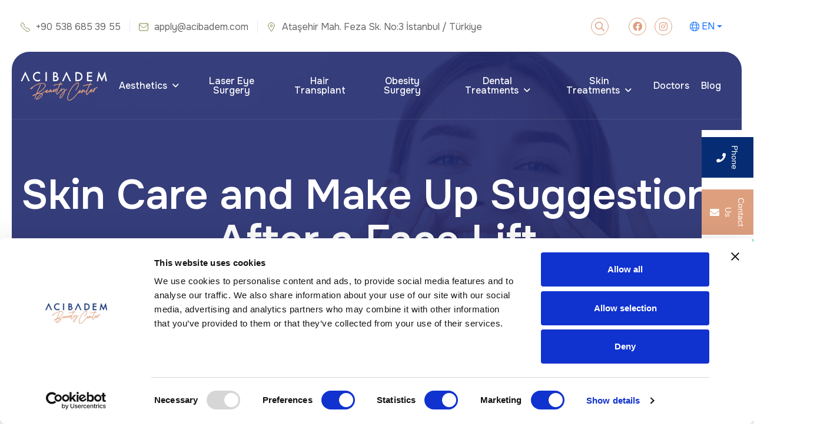

--- FILE ---
content_type: text/html; charset=UTF-8
request_url: https://www.acibadembeautycenter.com/en/blog/skin-care-and-make-up-suggestions-after-a-face-lift
body_size: 26827
content:
<!DOCTYPE html>
<html lang="en">
<head>
    

    <!-- Meta -->
    <meta charset="utf-8">
    <meta http-equiv="X-UA-Compatible" content="IE=edge">
    <meta name="viewport" content="width=device-width, initial-scale=1.0, maximum-scale=1">
    <meta name="author" content="simurgh.media">

<link rel="shortcut icon" href="https://www.acibadembeautycenter.com/upload/favicon-acibadem.png" type="image/x-icon">
<link rel="icon" href="https://www.acibadembeautycenter.com/upload/favicon-acibadem.png" type="image/x-icon">
    <link rel="x-default" hreflang="en" href="https://www.acibadembeautycenter.com/en/blog/skin-care-and-make-up-suggestions-after-a-face-lift"/>
                        <link rel="alternate" hreflang="fr" href="https://www.acibadembeautycenter.com/fr/blog/soins-de-la-peau-et-maquillage-apres-un-lifting-nos-conseils" />
                                <link rel="alternate" hreflang="en" href="https://www.acibadembeautycenter.com/en/blog/skin-care-and-make-up-suggestions-after-a-face-lift" />
                                <link rel="alternate" hreflang="de" href="https://www.acibadembeautycenter.com/de/blog/hautpflege-und-make-up-tipps-nach-einem-facelifting" />
            
<link rel="canonical" href="https://www.acibadembeautycenter.com/en/blog/skin-care-and-make-up-suggestions-after-a-face-lift" />

<meta name="facebook-domain-verification" content="6f2eaco6h4gg99dgmphjfuy4pbnbmp" />
<meta name="description" content="Discover skin care and makeup tips after a face lift. Learn how to manage swelling, protect your skin, and apply makeup safely for optimal recovery">
<meta name="keywords" content="Face Lift,Skin Care and Make Up Suggestions After a Face Lift">
<title>Skin Care and Make Up Suggestions After a Face Lift | ACIBADEM Beauty Center</title>
<meta name="robots" content="index">

<meta property="og:title" content="Skin Care and Make Up Suggestions After a Face Lift | ACIBADEM Beauty Center" />
<meta property="og:description" content="Discover skin care and makeup tips after a face lift. Learn how to manage swelling, protect your skin, and apply makeup safely for optimal recovery" />
<meta property="og:image" content="https://www.acibadembeautycenter.com/acibadem-share-image.jpg" />

    <!-- Google Fonts Css-->
    <link rel="preconnect" href="https://fonts.googleapis.com">
    <link rel="preconnect" href="https://fonts.gstatic.com" crossorigin>
    <link href="https://fonts.googleapis.com/css2?family=Onest:wght@100..900&display=swap" rel="stylesheet">
    <!-- Bootstrap Css -->
    <link
            href="https://cdn.jsdelivr.net/npm/bootstrap@5.3.3/dist/css/bootstrap.min.css"
            rel="stylesheet"
            integrity="sha384-QWTKZyjpPEjISv5WaRU9OFeRpok6YctnYmDr5pNlyT2bRjXh0JMhjY6hW+ALEwIH"
            crossorigin="anonymous">
    <!-- SlickNav Css -->
    <link href="https://www.acibadembeautycenter.com/smapp/themes/abcnew/css/slicknav.min.css" rel="stylesheet">
    <!-- Swiper Css -->
    <link rel="stylesheet" href="https://www.acibadembeautycenter.com/smapp/themes/abcnew/css/swiper-bundle.min.css">
    <!-- Font Awesome Icon Css-->
    <link href="https://www.acibadembeautycenter.com/smapp/themes/abcnew/css/all.min.css" rel="stylesheet" media="screen">
    <!-- Animated Css -->
    <link href="https://www.acibadembeautycenter.com/smapp/themes/abcnew/css/animate.css" rel="stylesheet">
    <!-- Magnific Popup Core Css File -->
    <link rel="stylesheet" href="https://www.acibadembeautycenter.com/smapp/themes/abcnew/css/magnific-popup.css">
    <!-- Mouse Cursor Css File -->
    <link rel="stylesheet" href="https://www.acibadembeautycenter.com/smapp/themes/abcnew/css/mousecursor.css">
    <!-- Main Custom Css -->
    <link href="https://www.acibadembeautycenter.com/smapp/themes/abcnew/css/custom.css?v=1.1" rel="stylesheet" media="screen">

<style>
    .vs-btn.bformclick {
        display: flex;
        justify-content: center;
        align-items: center;
        margin: 10px auto;
        text-align: center;
        width: 90%;
    }
    .vs-btn.bformclickservice {
        display: flex;
        justify-content: center;
        align-items: center;
        margin: 10px 0px 10px 0px;
        text-align: center;
        width: auto;
    }
    @media (max-width: 768px) {

        #banner-form {
            display: none;
            position: fixed;
            top: 0;
            left: 0;
            width: 100%;
            height: 100%; /* Yüksekliği tam ekran yapar */
            background-color: rgba(0, 0, 0, 0.8); /* Arka planı karartır */
            z-index: 9999;
            overflow-y: auto;
        }

        #banner-form.active {
            display: flex;
            align-items: center;
            justify-content: center;
        }


    }




    .swal2-container{
        z-index:10000
    }
    .widget_nav_menu a:before{color:#fff;}
    .iti{width: 100% !important}
    .iti--allow-dropdown .iti__flag-container:hover .iti__selected-flag{background: none!important;}
    .iti--separate-dial-code .iti__selected-flag{background: none!important;}
</style>

<!-- Google Tag Manager -->
<script>(function(w,d,s,l,i){w[l]=w[l]||[];w[l].push({'gtm.start':
            new Date().getTime(),event:'gtm.js'});var f=d.getElementsByTagName(s)[0],
        j=d.createElement(s),dl=l!='dataLayer'?'&l='+l:'';j.async=true;j.src=
        'https://www.googletagmanager.com/gtm.js?id='+i+dl;f.parentNode.insertBefore(j,f);
    })(window,document,'script','dataLayer','GTM-P2TMCJ9');</script>
    <!-- Meta Pixel Code -->
    <script>
        !function(f,b,e,v,n,t,s)
        {if(f.fbq)return;n=f.fbq=function(){n.callMethod?
            n.callMethod.apply(n,arguments):n.queue.push(arguments)};
            if(!f._fbq)f._fbq=n;n.push=n;n.loaded=!0;n.version='2.0';
            n.queue=[];t=b.createElement(e);t.async=!0;
            t.src=v;s=b.getElementsByTagName(e)[0];
            s.parentNode.insertBefore(t,s)}(window, document,'script',
            'https://connect.facebook.net/en_US/fbevents.js');
        fbq('init', '1564326930743899');
        fbq('track', 'PageView');
    </script>
    <noscript><img loading="lazy"height="1" width="1" style="display:none"
                   src="https://www.facebook.com/tr?id=1564326930743899&ev=PageView&noscript=1"
        /></noscript>
    <!-- End Meta Pixel Code -->
<script id="Cookiebot" src="https://consent.cookiebot.com/uc.js" data-cbid="6737669a-95e9-4920-a586-068a5ac66f32"  type="text/javascript" defer></script>
<script id="CookieDeclaration" src="https://consent.cookiebot.com/6737669a-95e9-4920-a586-068a5ac66f32/cd.js" type="text/javascript" async></script>
<link rel="stylesheet" href="https://cdnjs.cloudflare.com/ajax/libs/intl-tel-input/17.0.8/css/intlTelInput.min.css">

<meta name="X-CSRF-TOKEN" content="3f9dfecac74ce4fbd74c2217cc30c444"><link rel="stylesheet" href="https://www.acibadembeautycenter.com/smapp/dash/css/theme.min.css">
    <link rel="preload" href="https://pro.fontawesome.com/releases/v5.10.0/css/all.css" as="style" onload="this.onload=null;this.rel='stylesheet'">
    <noscript><link rel="stylesheet" href="https://pro.fontawesome.com/releases/v5.10.0/css/all.css" integrity="sha384-AYmEC3Yw5cVb3ZcuHtOA93w35dYTsvhLPVnYs9eStHfGJvOvKxVfELGroGkvsg+p" crossorigin="anonymous"></noscript>

            <link rel="stylesheet" href="https://www.acibadembeautycenter.com/smapp/components/maca-sticky-bar/css/simurgh-fixed-bar.min.css?v=1.1">
    <style>
    .popup-search-box {
        position: fixed;
        top: 0;
        left: 50%;
        background-color: rgba(0, 0, 0, 0.95);
        height: 0;
        width: 0;
        overflow: hidden;
        z-index: 99999;
        opacity: 0;
        visibility: hidden;
        border-radius: 50%;
        transform: translateX(-50%);
        transition: all ease 0.4s;
    }
    .popup-search-box button.searchClose {
        width: 60px;
        height: 60px;
        position: absolute;
        top: 40px;
        right: 40px;
        border-width: 1px;
        border-style: solid;
        border-color: var(--theme-color);
        background-color: transparent;
        font-size: 22px;
        border-radius: 50%;
        transform: rotate(0);
        transition: all ease 0.4s;
    }
    .popup-search-box button.searchClose:hover {
        color: var(--body-color);
        background-color: #fff;
        border-color: transparent;
        border-color: transparent;
        transform: rotate(90deg);
    }
    .popup-search-box form {
        position: absolute;
        top: 50%;
        left: 50%;
        display: inline-block;
        padding-bottom: 40px;
        cursor: auto;
        width: 100%;
        max-width: 700px;
        transform: translate(-50%, -50%) scale(0);
        transition: transform ease 0.4s;
        /* Large devices */
    }
    @media (max-width: 1199px) {
        .popup-search-box form {
            max-width: 600px;
        }
    }
    .popup-search-box form input {
        font-size: 18px;
        height: 70px;
        width: 100%;
        border: 2px solid var(--theme-color);
        background-color: transparent;
        padding-left: 30px;
        color: #fff;
        border-radius: 50px;
    }
    .popup-search-box form input::-moz-placeholder {
        color: #fff;
    }
    .popup-search-box form input::placeholder {
        color: #fff;
    }
    .popup-search-box form button {
        position: absolute;
        top: 0px;
        background-color: transparent;
        border: none;
        color: #fff;
        font-size: 24px;
        right: 12px;
        color: var(--white-color);
        cursor: pointer;
        width: 70px;
        height: 70px;
        transition: all ease 0.4s;
        transform: scale(1.001);
    }
    .popup-search-box form button:hover {
        transform: scale(1.1);
    }
    .popup-search-box.show {
        opacity: 1;
        visibility: visible;
        width: 100.1%;
        height: 100%;
        transition: all ease 0.4s;
        border-radius: 0;
    }
    .popup-search-box.show form {
        transition-delay: 0.5s;
        transform: translate(-50%, -50%) scale(1);
    }
</style>
    <script type="application/ld+json">
        {
            "@context": "https://schema.org",
            "@type": "Article",
            "headline": "Skin Care and Make Up Suggestions After a Face Lift",
                "image": "https://www.acibadembeautycenter.com/upload/scincareandfacelift.jpg",
                "editor": {
                    "@type": "Person",
                    "name": "ACIBADEM Beauty Center"
                },
                "author": {
                        "@type": "Person",
                        "name": "ACIBADEM Beauty Center",
                        "url": "https://www.acibadembeautycenter.com/en/author-page"
               },
                "publisher": {
                    "@type": "Organization",
                    "name": "ACIBADEM Beauty Center",
                    "logo": {
                        "@type": "ImageObject",
                        "url": "https://www.acibadembeautycenter.com/upload/abc-logo.png",
                        "width": 60,
                        "height": 60
                    }
                },
                "datePublished": "2024-07-15T12:02:00+03:00",
                "dateModified": "2024-12-16T11:48:51+03:00",
                "description": "Discover skin care and makeup tips after a face lift. Learn how to manage swelling, protect your skin, and apply makeup safely for optimal recovery",
                "mainEntityOfPage": {
                    "@type": "WebPage",
                    "@id": "https://www.acibadembeautycenter.com/en/blog/skin-care-and-make-up-suggestions-after-a-face-lift"
                },
                "articleSection": "Blog",
                "keywords": "Face Lift,Skin Care and Make Up Suggestions After a Face Lift",
                "inLanguage": "en",
                "isAccessibleForFree": "true",
                "wordCount": "548",
                "commentCount": "0",
                "interactionStatistic": {
                    "@type": "InteractionCounter",
                    "interactionType": { "@type": "CommentAction" },
                    "userInteractionCount": "0"
                },
                "about": {
                    "@type": "MedicalProcedure",
                    "name": "Skin Care and Make Up Suggestions After a Face Lift",
                    "url": "https://www.acibadembeautycenter.com/en/blog/skin-care-and-make-up-suggestions-after-a-face-lift"
                }
            }
    </script>
    <script type="application/ld+json">
        {
            "@context": "https://schema.org",
            "@type": "BreadcrumbList",
            "itemListElement": [
                {
                    "@type": "ListItem",
                    "position": 1,
                    "name": "Home",
                    "item": "https://www.acibadembeautycenter.com/"
                    },
                    {
                        "@type": "ListItem",
                        "position": 2,
                        "name": "Blog",
                        "item": "https://www.acibadembeautycenter.com/en/blog"
                    },
                    {
                        "@type": "ListItem",
                        "position": 3,
                        "name": "Skin Care and Make Up Suggestions After a Face Lift",
                        "item": "https://www.acibadembeautycenter.com/en/blog/skin-care-and-make-up-suggestions-after-a-face-lift"
                    }
                ]
            }
    </script>
    <script type="application/ld+json">
        {
            "@context": "https://schema.org",
            "@type": "WebSite",
            "url": "https://www.acibadembeautycenter.com/",
                "potentialAction": {
                    "@type": "SearchAction",
                    "target": "https://www.acibadembeautycenter.com/en/search?q={search_term_string}&honeypot=",
                    "query-input": "required name=search_term_string"
                }
            }
    </script>
    <style>

        #table-of-contents {
            border: 1px solid #ddd;
            padding: 15px;
            margin-bottom: 20px;
            background-color: #f9f9f9;
            font-family: Arial, sans-serif;
        }

        #table-of-contents ul {
            list-style: none;
            padding: 0;
            margin: 0;
        }

        #table-of-contents li {
            margin: 5px 0;
        }

        #table-of-contents li.h2 {
            margin-left: 0;
            font-size: 15px;
            font-weight: bold;
        }

        #table-of-contents li.h3 {
            margin-left: 20px;
            font-size: 14px;
            font-weight: 600;
        }

        #table-of-contents li.h4 {
            margin-left: 40px;
            font-size: 13px;
            font-weight: 500;
        }

        #table-of-contents li.h5 {
            margin-left: 60px;
            font-size: 13px;
            font-weight: 400;
        }

        /* Linklerin görünümü */
        #table-of-contents li a {
            text-decoration: none;
            color: #333;
        }

        #table-of-contents li a:hover {
            text-decoration: underline;
            color: #007bff;
        }

        /* CKEditor icerigindeki tablolar icin stil */
        .post-entry table {
            width: 100%;
            border-collapse: collapse;
            margin: 20px 0;
        }

        .post-entry th,
        .post-entry td {
            border: 1px solid #e0e0e0;
            padding: 10px 14px;
            text-align: left;
        }

        .post-entry th {
            background-color: #f5f5f5;
            font-weight: 600;
        }

        .post-entry tr:nth-child(even) td {
            background-color: #fafafa;
        }

        .post-entry table caption {
            caption-side: bottom;
            padding-top: 8px;
            font-size: 0.9em;
            color: #777;
            text-align: left;
        }
    </style>
</head>
<body class="single-service skin-care-and-make-up-suggestions-after-a-face-lift">

<!-- Google Tag Manager (noscript) -->
<noscript><iframe src="https://www.googletagmanager.com/ns.html?id=GTM-P2TMCJ9" height="0" width="0" style="display:none;visibility:hidden"></iframe></noscript>
<!-- End Google Tag Manager (noscript) -->

<div class="preloader">
    <div class="loading-container">
        <div class="loading"></div>
        <div id="loading-icon"><img src="https://www.acibadembeautycenter.com/upload/favicon_%281%29.ico" alt=""></div>
    </div>
</div><style>
    .topbar-contact-info img {
        filter: invert(58%) sepia(24%) saturate(537%) hue-rotate(326deg) brightness(95%) contrast(90%);
    }
</style>
<div class="topbar">
    <div class="container-fluid">
        <div class="row align-items-center">
            <div class="col-lg-9">
                <!-- Topbar Contact Information Start -->
                <div class="topbar-contact-info">
                    <ul>
                        <li><img src="https://www.acibadembeautycenter.com/smapp/themes/abcnew/images/icon-phone-accent.svg" alt=""><a href="tel:+90 538 685 39 55">+90 538 685 39 55</a></li>
                        <li><img src="https://www.acibadembeautycenter.com/smapp/themes/abcnew/images/icon-mail-accent.svg" alt=""><a href="mailto:apply@acibadem.com">apply@acibadem.com</a></li>
                        <li class="hide-mobile"><img src="https://www.acibadembeautycenter.com/smapp/themes/abcnew/images/icon-location-accent.svg" alt="">Ataşehir Mah. Feza Sk. No:3 İstanbul / Türkiye</li>
                    </ul>
                </div>
                <!-- Topbar Contact Information End -->
            </div>

            <div class="col-lg-2">
                
                <!-- Topbar Social Links Start -->
                <div class="topbar-social-links">
                    <ul>
                        <li style="margin-right:30px;">
                            <a href="#" class="icon-btn style3 searchBoxTggler"><i class="far fa-search"></i></a>
                        </li>
                                                                                    <li><a href="https://www.facebook.com/acibadembeautycenter" title="ACIBADEM Beauty Center facebook" target="_blank" rel="nofollow"><i class="fa-brands fa-facebook"></i></a></li>
                                                                                                                <li><a href="https://www.instagram.com/ACIBADEMbeautycenter/" title="ACIBADEM Beauty Center instagram" target="_blank" rel="nofollow"><i class="fa-brands fa-instagram"></i></a></li>
                                                                                                                                                                                                                                                                                                                                                                                                                                                                                                                                                                                                                                                                                                                                                                                                                                                                                                                                                                                                                                                                                                                                                                                                                                                                                                                                                                                                                                                                                                                                                                                                                                                                                                                                                                                                                                                                                                                                                                                                                                                                                                                                                                                                                                                                                                                                                                                                                                                        </ul>
                </div>
            </div>
            <div class="col-lg-1">
                <div class="dropdown">
                    <a class="dropdown-toggle d-flex align-items-center" href="#" role="button" id="dropdownMenuLink1" data-bs-toggle="dropdown" aria-expanded="false">
                        <i class="fal fa-globe me-1"></i>
                        EN                    </a>

                    <ul class="dropdown-menu dropdown-menu-end" aria-labelledby="dropdownMenuLink1" style="min-width: 150px;">
                                                                                                                                        <li>
                                    <a href="https://www.acibadembeautycenter.com/fr/blog/soins-de-la-peau-et-maquillage-apres-un-lifting-nos-conseils" class="dropdown-item d-flex align-items-center" title="fr">
                                        <img loading="lazy" src="https://www.acibadembeautycenter.com/smapp/dash/img/flag/fr.svg" width="20" height="14" class="me-2" alt="French">
                                        French                                    </a>
                                </li>
                                                                                                                                                                    <li>
                                    <a href="https://www.acibadembeautycenter.com/en/blog/skin-care-and-make-up-suggestions-after-a-face-lift" class="dropdown-item d-flex align-items-center" title="en">
                                        <img loading="lazy" src="https://www.acibadembeautycenter.com/smapp/dash/img/flag/us.svg" width="20" height="14" class="me-2" alt="English">
                                        English                                    </a>
                                </li>
                                                                                                                <li>
                                    <a href="https://www.acibadembeautycenter.com/de/blog/hautpflege-und-make-up-tipps-nach-einem-facelifting" class="dropdown-item d-flex align-items-center" title="de">
                                        <img loading="lazy" src="https://www.acibadembeautycenter.com/smapp/dash/img/flag/de.svg" width="20" height="14" class="me-2" alt="German">
                                        German                                    </a>
                                </li>
                                                                                                                                                                                </ul>
                </div>
            </div>
        </div>
    </div>
</div><header class="main-header bg-section">
    <div class="header-sticky">
        <nav class="navbar navbar-expand-lg">
            <div class="container-fluid">
                <!-- Logo Start -->
                <a class="navbar-brand" href="https://www.acibadembeautycenter.com/">
                    <img src="https://www.acibadembeautycenter.com/upload/abc-logo-disi.png" style="max-height: 50px;" alt="ACIBADEM Beauty Center">
                </a>
                <!-- Logo End -->

                <!-- Main Menu Start -->
                <div class="collapse navbar-collapse main-menu">
                    <div class="nav-menu-wrapper">
                        <ul class="navbar-nav mr-auto" id="menu">
                            <li class="nav-item submenu"><a href="https://www.acibadembeautycenter.com/en/aesthetics" class="nav-link" title="Aesthetics">Aesthetics</a><ul><li class="nav-item"><a href="https://www.acibadembeautycenter.com/en/breast-augmentation" class="nav-link" title="Breast Augmentation">Breast Augmentation</a></li><li class="nav-item"><a href="https://www.acibadembeautycenter.com/en/breast-reduction" class="nav-link" title="Breast Reduction">Breast Reduction</a></li><li class="nav-item"><a href="https://www.acibadembeautycenter.com/en/rhinoplasty" class="nav-link" title="Rhinoplasty">Rhinoplasty</a></li><li class="nav-item"><a href="https://www.acibadembeautycenter.com/en/liposuction" class="nav-link" title="Liposuction">Liposuction</a></li><li class="nav-item"><a href="https://www.acibadembeautycenter.com/en/mommy-makeover" class="nav-link" title="Mommy Makeover">Mommy Makeover</a></li><li class="nav-item"><a href="https://www.acibadembeautycenter.com/en/brazilian-butt-lift-bbl" class="nav-link" title="Brazilian Butt Lift (BBL)">Brazilian Butt Lift (BBL)</a></li><li class="nav-item"><a href="https://www.acibadembeautycenter.com/en/tummy-tuck" class="nav-link" title="Tummy Tuck">Tummy Tuck</a></li><li class="nav-item"><a href="https://www.acibadembeautycenter.com/en/blepharoplasty-eyelid-surgery" class="nav-link" title="Blepharoplasty (Eyelid Surgery)">Blepharoplasty (Eyelid Surgery)</a></li><li class="nav-item"><a href="https://www.acibadembeautycenter.com/en/face-lift-rhytidectomy" class="nav-link" title="Face Lift (Rhytidectomy)">Face Lift (Rhytidectomy)</a></li><li class="nav-item"><a href="https://www.acibadembeautycenter.com/en/arm-lift-brachioplasty" class="nav-link" title="Arm Lift (Brachioplasty)">Arm Lift (Brachioplasty)</a></li></ul></li><li class="nav-item"><a href="https://www.acibadembeautycenter.com/en/laser-eye-surgery"  class="nav-link" title="Laser Eye Surgery" target="" rel="">Laser Eye Surgery</a></li><li class="nav-item"><a href="https://www.acibadembeautycenter.com/en/hair-transplant"  class="nav-link" title="Hair Transplant" target="" rel="">Hair Transplant</a></li><li class="nav-item"><a href="https://www.acibadembeautycenter.com/en/obesity-surgery"  class="nav-link" title="Obesity Surgery" target="" rel="">Obesity Surgery</a></li><li class="nav-item submenu"><a href="https://www.acibadembeautycenter.com/en/dental-treatments" class="nav-link" title="Dental Treatments">Dental Treatments</a><ul><li class="nav-item"><a href="https://www.acibadembeautycenter.com/en/dental-implant" class="nav-link" title="Dental Implant">Dental Implant</a></li><li class="nav-item"><a href="https://www.acibadembeautycenter.com/en/veneers" class="nav-link" title="Veneers">Veneers</a></li></ul></li><li class="nav-item submenu"><a href="https://www.acibadembeautycenter.com/en/skin-treatments" class="nav-link" title="Skin Treatments">Skin Treatments</a><ul><li class="nav-item submenu"><a href="https://www.acibadembeautycenter.com/en/skin-rejuvenation" class="nav-link" title="Skin Rejuvenation">Skin Rejuvenation</a><ul><li class="nav-item"><a href="https://www.acibadembeautycenter.com/en/golden-needle" class="nav-link" title="Golden Needle">Golden Needle</a></li><li class="nav-item"><a href="https://www.acibadembeautycenter.com/en/youth-vaccine" class="nav-link" title="Youth Vaccine">Youth Vaccine</a></li><li class="nav-item"><a href="https://www.acibadembeautycenter.com/en/prp" class="nav-link" title="PRP">PRP</a></li><li class="nav-item"><a href="https://www.acibadembeautycenter.com/en/mesotherapy" class="nav-link" title="Mesotherapy">Mesotherapy</a></li></ul></li><li class="nav-item"><a href="https://www.acibadembeautycenter.com/en/dermal-fillers" class="nav-link" title="Dermal Fillers">Dermal Fillers</a></li><li class="nav-item"><a href="https://www.acibadembeautycenter.com/en/botox" class="nav-link" title="Botox">Botox</a></li><li class="nav-item"><a href="https://www.acibadembeautycenter.com/en/freckle-removal-treatments" class="nav-link" title="Freckle Removal Treatments">Freckle Removal Treatments</a></li><li class="nav-item"><a href="https://www.acibadembeautycenter.com/en/laser-wrinkle-treatment" class="nav-link" title="Laser Wrinkle Treatment">Laser Wrinkle Treatment</a></li><li class="nav-item"><a href="https://www.acibadembeautycenter.com/en/laser-tattoo-removal" class="nav-link" title="Laser Tattoo Removal">Laser Tattoo Removal</a></li><li class="nav-item"><a href="https://www.acibadembeautycenter.com/en/laser-treatments" class="nav-link" title="Laser Treatments">Laser Treatments</a></li><li class="nav-item"><a href="https://www.acibadembeautycenter.com/en/skin-care" class="nav-link" title="Skin Care">Skin Care</a></li><li class="nav-item"><a href="https://www.acibadembeautycenter.com/en/skin-tightening" class="nav-link" title="Skin Tightening">Skin Tightening</a></li><li class="nav-item"><a href="https://www.acibadembeautycenter.com/en/cellulite-treatment" class="nav-link" title="Cellulite Treatment">Cellulite Treatment</a></li><li class="nav-item"><a href="https://www.acibadembeautycenter.com/en/mole-removal" class="nav-link" title="Mole Removal">Mole Removal</a></li></ul></li><li class="nav-item"><a href="https://www.acibadembeautycenter.com/en/doctors"  class="nav-link" title="Doctors" target="" rel="">Doctors</a></li><li class="nav-item"><a href="https://www.acibadembeautycenter.com/en/blog"  class="nav-link" title="Blog" target="" rel="">Blog</a></li>                            <!--<li class="nav-item highlighted-menu"><a class="nav-link" href="book-appointment.html">Book an Appointment</a></li>-->
                        </ul>
                    </div>

                    <!-- Header Btn Start -->
                    <!--<div class="header-btn">
                        <a href="book-appointment.html" class="btn-default btn-highlighted">Book an Appointment</a>
                    </div>-->
                    <!-- Header Btn End -->
                </div>
                <!-- Main Menu End -->
                <div class="navbar-toggle"></div>
            </div>
        </nav>
        <div class="responsive-menu"></div>
    </div>
</header>

<div class="popup-search-box d-none d-lg-block  ">
    <button class="searchClose border-theme text-theme"><i class="fal fa-times"></i></button>
    <form action="https://www.acibadembeautycenter.com/en/search">
        <input type="text" name="q" class="border-theme" placeholder="Search a service or a doctor">
        <button type="submit"><i class="fal fa-search"></i></button>
    <div style="display:none"><label>Fill This Field</label><input type="text" name="honeypot" value=""></div></form>
</div>

<div class="page-header bg-section parallaxie" style="background: url(https://www.acibadembeautycenter.com/upload/scincareandfacelift.jpg) no-repeat; background-size: cover;">
    <div class="container">
        <div class="row">
            <div class="col-lg-12">
                <!-- Page Header Box Start -->
                <div class="page-header-box">
                    <h1 class="" data-cursor="-opaque">Skin Care and Make Up Suggestions After a Face Lift</h1>
                    <nav class="wow fadeInUp" data-wow-delay="0.25s">
                        <ol class="breadcrumb">
                            <li class="breadcrumb-item"><a href="https://www.acibadembeautycenter.com/">ACIBADEM Beauty Center</a></li>
                            <li class="breadcrumb-item active" aria-current="page">Skin Care and Make Up Suggestions After a Face Lift</li>
                        </ol>
                    </nav>
                </div>
                <!-- Page Header Box End -->
            </div>
        </div>
    </div>
</div>
<div class="page-single-post">
    <div class="container">
        <div class="row">
            <div class="col-lg-8 blog-single">
                <!-- Post Featured Image Start -->
                <div class="post-image">
                    <figure class="image-anime reveal">
                        <img src="https://www.acibadembeautycenter.com/upload/scincareandfacelift-736x439.jpg" alt="Skin Care and Make Up Suggestions After a Face Lift">
                    </figure>
                </div>
                <div class="">
                    <p><a href="javascript:void(0);"><i class="fa-solid fa-eye"></i></a> 4362 Views | <a href="javascript:void(0)"><i class="fa-solid fa-calendar"></i></a> 15 July 2024</p>
                </div>
                <!-- Post Featured Image Start -->

                <!-- Post Single Content Start -->
                <div class="post-content">
                    <!-- Post Entry Start -->
                    <div class="post-entry">
                        <p>A <a href="https://www.acibadembeautycenter.com/en/face-lift-rhytidectomy">face lift</a>, or &lsquo;<a href="https://www.acibadembeautycenter.com/en/face-lift-rhytidectomy">rhytidectomy</a>&rsquo;, is a popular cosmetic procedure. It is aimed at reducing the signs of ageing by tightening and lifting the skin. Proper post-operative <a href="https://www.acibadembeautycenter.com/en/skin-care">skin care</a> and makeup application are crucial for ensuring optimal healing. This will also help maintain the results of the surgery. This article provides comprehensive <strong>skin care and makeup recommendations after a face lift.</strong></p>

<h2><strong><strong>Immediate Post-Surgery Skin Care after a Face Lift</strong></strong></h2>

<p>The initial post-face lift phase requires delicate care to promote healing and prevent complications:</p>

<ul>
	<li><strong>Follow Surgeon&rsquo;s Instructions</strong>: Adhere strictly to the post-operative care instructions provided by your surgeon. These guidelines are tailored to your specific needs and are crucial for a smooth recovery.</li>
	<li><strong>Gentle Cleansing</strong>: Use a gentle, fragrance-free cleanser recommended by your surgeon to clean your face. Avoid vigorous scrubbing and instead pat your skin dry with a soft towel.</li>
	<li><strong>Keep the Area Clean</strong>: Ensure the incision sites are kept clean to prevent infection. Use any prescribed topical antibiotics as directed.</li>
	<li><strong>Moisturise with Caution</strong>: Apply a non-comedogenic, fragrance-free moisturiser to keep the skin hydrated. Avoid the incision areas unless advised by your surgeon.</li>
</ul>

<h2><strong>Managing Swelling and Bruising</strong></h2>

<p>Swelling and bruising are common after a <a href="https://www.acibadembeautycenter.com/en/blog/facelift-in-turkey-benefits-procedure-cost">face lift</a>. However, this can be managed by following these steps:</p>

<ul>
	<li><strong>Cold Compresses</strong>: Apply cold compresses to reduce swelling and bruising. Make sure that you avoid direct contact with the incision sites.</li>
	<li><strong>Elevate Your Head</strong>: Sleep with your head elevated using extra pillows to help reduce swelling.</li>
	<li><strong>Stay Hydrated</strong>: Drinking plenty of water helps to flush out toxins and reduce swelling.</li>
</ul>

<h2><strong>Sunscreen and Sun Protection</strong></h2>

<p>Protecting your skin from the sun is critical after a face lift:</p>

<ul>
	<li><strong>Sunscreen</strong>: Use a broad-spectrum sunscreen with at least SPF 30. Apply it gently around the healing areas to avoid irritation.</li>
	<li><strong>Avoid Direct Sunlight</strong>: Stay out of direct sunlight as much as possible, especially during peak hours. Wear a wide-brimmed hat and sunglasses for added protection.</li>
</ul>

<h2><img alt="Skin Care and Make Up Suggestions After a Face Lift" src="https://www.acibadembeautycenter.com/upload/facelift_2.jpg" style="width: 100%;" /></h2>

<h2><strong>Makeup Recommendations</strong></h2>

<p>Applying makeup after a <strong>face lift</strong> requires caution to avoid irritation and infection:</p>

<ul>
	<li><strong>Wait for Surgeon&rsquo;s Approval</strong>: Do not apply makeup until your surgeon gives you the go-ahead. This will typically be a few weeks post-surgery.</li>
	<li><strong>Hypoallergenic Products</strong>: Use hypoallergenic and non-comedogenic makeup products to avoid clogging pores and causing irritation.</li>
	<li><strong>Gentle Application</strong>: Apply makeup with clean brushes and sponges, using a gentle touch. Avoid the incision areas until fully healed.</li>
	<li><strong>Light Coverage</strong>: Opt for lightweight foundations and concealers that provide coverage without being heavy on the skin.</li>
</ul>

<h2><strong><strong>Long-Term Skin Care after a Face Lift</strong></strong></h2>

<p>Maintaining a consistent skin care routine is essential for preserving the results of your face lift:</p>

<ul>
	<li><strong>Regular Cleansing</strong>: Continue using a gentle cleanser to keep your skin clean without stripping it of natural oils.</li>
	<li><strong>Moisturising</strong>: Keep your skin hydrated with a non-comedogenic moisturiser to maintain its elasticity and suppleness.</li>
	<li><strong>Anti-Ageing Products</strong>: Incorporate anti-aging serums and creams containing ingredients like hyaluronic acid, peptides, and antioxidants to enhance skin health.</li>
</ul>

<h2><strong>Monitoring And Follow-Up</strong></h2>

<p>Regular monitoring and follow-up with your surgeon ensure a successful recovery:</p>

<ul>
	<li><strong>Follow-Up Appointments</strong>: Attend all scheduled follow-up appointments to monitor your healing progress and address any concerns.</li>
	<li><strong>Report Issues</strong>: Immediately report any signs of infection, unusual swelling, or other concerns to your surgeon.</li>
</ul>

<p>For more information and to book a consultation visit the <a href="https://www.acibadembeautycenter.com/en">ACIBADEM Beauty Center</a> Face Lift page</p>
                    </div>
                    <!-- Post Entry End -->

                    <div class="page-single-faqs mt-3">
    <!-- Section Title Start -->
    <div class="section-title">
        <h2 class="wow fadeInUp" data-cursor="-opaque">Frequently Asked Questions</h2>
    </div>
    <!-- Section Title End -->

    <!-- FAQ Accordion Start -->
    <div class="faq-accordion" id="faqaccordion">

        
        <div class="accordion-item wow fadeInUp">
            <h2 class="accordion-header" id="heading1">
                <button class="accordion-button " type="button" data-bs-toggle="collapse" data-bs-target="#collapse1" aria-expanded="true" aria-controls="collapse1">
                    When can I start wearing makeup after a face lift?                </button>
            </h2>
            <div id="collapse1" class="accordion-collapse collapse show" aria-labelledby="heading1" data-bs-parent="#faqaccordion">
                <div class="accordion-body">
                    <p>Typically, you can start wearing makeup a few weeks after surgery, once your surgeon gives approval.</p>
                </div>
            </div>
        </div>
        
        <div class="accordion-item wow fadeInUp">
            <h2 class="accordion-header" id="heading2">
                <button class="accordion-button collapsed" type="button" data-bs-toggle="collapse" data-bs-target="#collapse2" aria-expanded="false" aria-controls="collapse2">
                    What type of cleanser should I use post-surgery?                </button>
            </h2>
            <div id="collapse2" class="accordion-collapse collapse " aria-labelledby="heading2" data-bs-parent="#faqaccordion">
                <div class="accordion-body">
                    <p>Use a gentle, fragrance-free cleanser recommended by your surgeon.</p>
                </div>
            </div>
        </div>
        
        <div class="accordion-item wow fadeInUp">
            <h2 class="accordion-header" id="heading3">
                <button class="accordion-button collapsed" type="button" data-bs-toggle="collapse" data-bs-target="#collapse3" aria-expanded="false" aria-controls="collapse3">
                    How can I reduce swelling after a face lift?                </button>
            </h2>
            <div id="collapse3" class="accordion-collapse collapse " aria-labelledby="heading3" data-bs-parent="#faqaccordion">
                <div class="accordion-body">
                    <p>Apply cold compresses, keep your head elevated, and stay hydrated.</p>
                </div>
            </div>
        </div>
        
        <div class="accordion-item wow fadeInUp">
            <h2 class="accordion-header" id="heading4">
                <button class="accordion-button collapsed" type="button" data-bs-toggle="collapse" data-bs-target="#collapse4" aria-expanded="false" aria-controls="collapse4">
                    Why is sunscreen important after a face lift?                </button>
            </h2>
            <div id="collapse4" class="accordion-collapse collapse " aria-labelledby="heading4" data-bs-parent="#faqaccordion">
                <div class="accordion-body">
                    <p>Sunscreen protects the healing skin from UV damage and prevents pigmentation issues.</p>
                </div>
            </div>
        </div>
        
        <div class="accordion-item wow fadeInUp">
            <h2 class="accordion-header" id="heading5">
                <button class="accordion-button collapsed" type="button" data-bs-toggle="collapse" data-bs-target="#collapse5" aria-expanded="false" aria-controls="collapse5">
                    What long-term skin care products should I use?                </button>
            </h2>
            <div id="collapse5" class="accordion-collapse collapse " aria-labelledby="heading5" data-bs-parent="#faqaccordion">
                <div class="accordion-body">
                    <p>Incorporate gentle cleansers, moisturisers, and anti-aging products containing ingredients like hyaluronic acid and antioxidants.</p>
                </div>
            </div>
        </div>
        
    </div>
    <script type="application/ld+json">
                                                                                                                                                   {
        "@context": "https://schema.org",
        "@type": "FAQPage",
        "mainEntity": [{"@type":"Question","name":"When can I start wearing makeup after a face lift?","acceptedAnswer":{"@type":"Answer","text":"Typically, you can start wearing makeup a few weeks after surgery, once your surgeon gives approval."}},{"@type":"Question","name":"What type of cleanser should I use post-surgery?","acceptedAnswer":{"@type":"Answer","text":"Use a gentle, fragrance-free cleanser recommended by your surgeon."}},{"@type":"Question","name":"How can I reduce swelling after a face lift?","acceptedAnswer":{"@type":"Answer","text":"Apply cold compresses, keep your head elevated, and stay hydrated."}},{"@type":"Question","name":"Why is sunscreen important after a face lift?","acceptedAnswer":{"@type":"Answer","text":"Sunscreen protects the healing skin from UV damage and prevents pigmentation issues."}},{"@type":"Question","name":"What long-term skin care products should I use?","acceptedAnswer":{"@type":"Answer","text":"Incorporate gentle cleansers, moisturisers, and anti-aging products containing ingredients like hyaluronic acid and antioxidants."}}]        }
    </script>
</div>


                    
                    <!-- Post Tag Links Start -->
                    <div class="post-tag-links mt-5">
                        <div class="row align-items-center">
                            <div class="col-lg-8">
                                                                <div class="post-tags wow fadeInUp" data-wow-delay="0.5s">
                                    <span class="tag-links">
                                        Tags:
                                                                                    <a href="https://www.acibadembeautycenter.com/en/search?q=Face Lift" title="Face Lift">Face Lift</a>
                                                                                    <a href="https://www.acibadembeautycenter.com/en/search?q=Skin Care and Make Up Suggestions After a Face Lift" title="Skin Care and Make Up Suggestions After a Face Lift">Skin Care and Make Up Suggestions After a Face Lift</a>
                                                                            </span>
                                </div>
                                                            </div>

                            <div class="col-lg-4">
                                <!-- Post Social Links Start -->
                                <div class="post-social-sharing wow fadeInUp" data-wow-delay="0.5s">
                                    <ul>
                                        <li><a href="http://www.facebook.com/sharer.php?u=https://www.acibadembeautycenter.com/en/blog/skin-care-and-make-up-suggestions-after-a-face-lift"
                                               target="_blank" rel="nofollow" title="Facebook Paylaş"><i class="fa-brands fa-facebook-f"></i></a></li>
                                        <li><a href="https://twitter.com/share?url=https://www.acibadembeautycenter.com/en/blog/skin-care-and-make-up-suggestions-after-a-face-lift&text=Skin Care and Make Up Suggestions After a Face Lift"
                                               target="_blank" rel="nofollow" title="Twitter Paylaş"><i class="fa-brands fa-twitter"></i></a></li>
                                        <li><a href="http://www.linkedin.com/shareArticle?mini=true&url=https://www.acibadembeautycenter.com/en/blog/skin-care-and-make-up-suggestions-after-a-face-lift"
                                               target="_blank" rel="nofollow" title="LinkedIN Paylaş"><i class="fa-brands fa-linkedin-in"></i></a></li>
                                        <li><a href="https://api.whatsapp.com/send?text=https://www.acibadembeautycenter.com/en/blog/skin-care-and-make-up-suggestions-after-a-face-lift"
                                               target="_blank" rel="nofollow" title="WhatsApp Paylaş"><i class="fa-brands fa-whatsapp"></i></a></li>
                                        <li><a href="mailto:?subject=Skin Care and Make Up Suggestions After a Face Lift&body=Skin Care and Make Up Suggestions After a Face Lift:%20https://www.acibadembeautycenter.com/en/blog/skin-care-and-make-up-suggestions-after-a-face-lift"
                                               target="_blank" rel="nofollow" title="Mail Paylaş"><i class="fa-solid fa-envelope"></i></a></li>
                                    </ul>
                                </div>
                                <!-- Post Social Links End -->
                            </div>
                        </div>
                    </div>
                    <hr>
                    <div class="mt-5">
                            <div class="section-title">
        <h2 class="wow fadeInUp" data-cursor="-opaque" style="visibility: visible; animation-name: fadeInUp;">Similar <span>Posts</span></h2>
    </div>
    <div class="row">
                    <div class="col-lg-6 col-md-6">
                <!-- Post Item Start -->
                <div class="post-item wow fadeInUp">
                    <!-- Post Featured Image Start-->
                    <div class="post-featured-image">
                        <a href="https://www.acibadembeautycenter.com/en/blog/face-lift-for-men-types-procedures" data-cursor-text="View">
                            <figure class="image-anime">
                                <img src="https://www.acibadembeautycenter.com/upload/facebookformenturkey-1366x768.jpg" alt="Face Lift for Men: Types, Procedures">
                            </figure>
                        </a>
                    </div>
                    <!-- Post Featured Image End -->

                    <!-- Post Item Body Start -->
                    <div class="post-item-body">
                        <!-- Post Item Content Start -->
                        <div class="post-item-content">
                            <h2><a href="https://www.acibadembeautycenter.com/en/blog/face-lift-for-men-types-procedures">Face Lift for Men: Types, Procedures</a></h2>
                        </div>
                        <!-- Post Item Content End -->

                        <!-- Post Item Readmore Button Start-->
                        <div class="post-item-btn">
                            <a href="https://www.acibadembeautycenter.com/en/blog/face-lift-for-men-types-procedures" class="readmore-btn"></a>
                        </div>
                        <!-- Post Item Readmore Button End-->
                    </div>
                    <!-- Post Item Body End -->
                </div>
                <!-- Post Item End -->
            </div>
                    <div class="col-lg-6 col-md-6">
                <!-- Post Item Start -->
                <div class="post-item wow fadeInUp">
                    <!-- Post Featured Image Start-->
                    <div class="post-featured-image">
                        <a href="https://www.acibadembeautycenter.com/en/blog/facelift-in-turkey-benefits-procedure-cost" data-cursor-text="View">
                            <figure class="image-anime">
                                <img src="https://www.acibadembeautycenter.com/upload/facelift_1-1366x768.jpg" alt="Facelift In Turkey: Benefits, Procedure, Cost">
                            </figure>
                        </a>
                    </div>
                    <!-- Post Featured Image End -->

                    <!-- Post Item Body Start -->
                    <div class="post-item-body">
                        <!-- Post Item Content Start -->
                        <div class="post-item-content">
                            <h2><a href="https://www.acibadembeautycenter.com/en/blog/facelift-in-turkey-benefits-procedure-cost">Facelift In Turkey: Benefits, Procedure, Cost</a></h2>
                        </div>
                        <!-- Post Item Content End -->

                        <!-- Post Item Readmore Button Start-->
                        <div class="post-item-btn">
                            <a href="https://www.acibadembeautycenter.com/en/blog/facelift-in-turkey-benefits-procedure-cost" class="readmore-btn"></a>
                        </div>
                        <!-- Post Item Readmore Button End-->
                    </div>
                    <!-- Post Item Body End -->
                </div>
                <!-- Post Item End -->
            </div>
                    <div class="col-lg-6 col-md-6">
                <!-- Post Item Start -->
                <div class="post-item wow fadeInUp">
                    <!-- Post Featured Image Start-->
                    <div class="post-featured-image">
                        <a href="https://www.acibadembeautycenter.com/en/face-lift-rhytidectomy" data-cursor-text="View">
                            <figure class="image-anime">
                                <img src="https://www.acibadembeautycenter.com/upload/facelift-1366x768.jpg" alt="Face Lift (Rhytidectomy)">
                            </figure>
                        </a>
                    </div>
                    <!-- Post Featured Image End -->

                    <!-- Post Item Body Start -->
                    <div class="post-item-body">
                        <!-- Post Item Content Start -->
                        <div class="post-item-content">
                            <h2><a href="https://www.acibadembeautycenter.com/en/face-lift-rhytidectomy">Face Lift (Rhytidectomy)</a></h2>
                        </div>
                        <!-- Post Item Content End -->

                        <!-- Post Item Readmore Button Start-->
                        <div class="post-item-btn">
                            <a href="https://www.acibadembeautycenter.com/en/face-lift-rhytidectomy" class="readmore-btn"></a>
                        </div>
                        <!-- Post Item Readmore Button End-->
                    </div>
                    <!-- Post Item Body End -->
                </div>
                <!-- Post Item End -->
            </div>
            </div>
                    </div>
                    <!-- Post Tag Links End -->
                </div>
                <!-- Post Single Content End -->
            </div>

            <div class="col-lg-4">
                <!-- Page Single Sidebar Start -->
                <div class="page-single-sidebar">

                    <div class="page-catagory-list wow fadeInUp ">
    <h3>Search a service or a doctor</h3>
    <form action="https://www.acibadembeautycenter.com/en/search" class="search-form">
        <div class="form-group col-md-12 mb-4 mt-4">
            <div class="input-group">
                <input type="text" class="form-control border-0 shadow-none" name="q" placeholder="Search a service or a doctor">
                <button class="btn btn-default" type="submit">
                    <i class="far fa-search"></i>
                </button>
            </div>
        </div>
    <div style="display:none"><label>Fill This Field</label><input type="text" name="honeypot" value=""></div></form>
</div>                    <div class="page-catagory-list wow fadeInUp">
    <h3>Contact Us</h3>
    <form action="#" method="post" class="wow fadeInUp contact-form bg-light2 p-4 mb-3" data-wow-delay="0.3s" style="">
        <input type="hidden" name="sm_token" value="3f9dfecac74ce4fbd74c2217cc30c444">        <div class="form-box">
            <div class="row">
                <div class="form-group col-lg-12 mb-4" style="display: none">
                    <select class="form-select country-select" name="country" id="country-select">
                    </select>
                </div>
                <div class="form-group col-lg-12 mb-4">
                    <input type="hidden" name="form_type" value="contact_form">
                    <input type="hidden" name="subject" value="Contact Form">
                    <input type="hidden" name="FormUrl" value="https://www.acibadembeautycenter.com/en/blog/skin-care-and-make-up-suggestions-after-a-face-lift">
                    <input type="text" name="name" class="form-control" placeholder="Full Name" required>
                </div>
                <div class="form-group col-lg-12 mb-4">
                    <input type="email" name="email" class="form-control" placeholder="E-mail" required>
                </div>
                <div class="form-group col-lg-12 mb-4">
                    <input type="number" name="phone" class="form-control" placeholder="Phone" onkeypress="return event.charCode >= 48 && event.charCode <= 57" required>
                </div>
                <div class="form-group col-lg-12 mb-4">
                    <textarea name="message" id="message" cols="30" rows="3" class="form-control" placeholder="Message" required></textarea>
                </div>

                <div class="form-group col-lg-12 mb-4">
                    <input type="checkbox" style="margin-right: 10px;" name="marketing" value="1" required>I <a href=https://www.acibadembeautycenter.com/en/general-data-protection target=\\\\"_blank\\\\">consent</a> to ACIBADEM Group using my aforesaid personal data for the purposes described in this notice and understand that I can withdraw my consent at any time by sending a request to apply@acibadem.com                    <div class="help-block with-errors"></div>
                </div>
                <div id="emplacementRecaptcha"></div>

                <div class="col-lg-12 text-center">
                    <button type="button" class="btn-default bformclick send-form"><i class="far fa-calendar-alt"></i> GET YOUR FREE OPINION</button>
                </div>
                <p class="form-messages mb-0 mt-3"></p>
            </div>
        </div>
    <div style="display:none"><label>Fill This Field</label><input type="text" name="honeypot" value=""></div></form>
</div>                    <div class="page-catagory-list wow fadeInUp">
    <h3>Services</h3>
    <ul>
                    <li><a href="https://www.acibadembeautycenter.com/en/breast-augmentation">Breast Augmentation</a></li>
                    <li><a href="https://www.acibadembeautycenter.com/en/rhinoplasty">Rhinoplasty</a></li>
                    <li><a href="https://www.acibadembeautycenter.com/en/liposuction">Liposuction</a></li>
                    <li><a href="https://www.acibadembeautycenter.com/en/brazilian-butt-lift-bbl">Brazilian Butt Lift (BBL)</a></li>
                    <li><a href="https://www.acibadembeautycenter.com/en/tummy-tuck">Tummy Tuck</a></li>
                    <li><a href="https://www.acibadembeautycenter.com/en/hair-transplant">Hair Transplantation</a></li>
                    <li><a href="https://www.acibadembeautycenter.com/en/obesity-surgery">Obesity Surgery</a></li>
                    <li><a href="https://www.acibadembeautycenter.com/en/dental-implant">Dental Implant</a></li>
                    <li><a href="https://www.acibadembeautycenter.com/en/veneers">Veneers</a></li>
                    <li><a href="https://www.acibadembeautycenter.com/en/laser-eye-surgery">Laser Eye Surgery</a></li>
                    <li><a href="https://www.acibadembeautycenter.com/en/aesthetics">Aesthetics</a></li>
                    <li><a href="https://www.acibadembeautycenter.com/en/mommy-makeover">Mommy Makeover</a></li>
                    <li><a href="https://www.acibadembeautycenter.com/en/blepharoplasty-eyelid-surgery">Blepharoplasty (Eyelid Surgery)</a></li>
                    <li><a href="https://www.acibadembeautycenter.com/en/arm-lift-brachioplasty">Arm Lift (Brachioplasty)</a></li>
                    <li><a href="https://www.acibadembeautycenter.com/en/face-lift-rhytidectomy">Face Lift (Rhytidectomy)</a></li>
                    <li><a href="https://www.acibadembeautycenter.com/en/breast-reduction">Breast Reduction</a></li>
                    <li><a href="https://www.acibadembeautycenter.com/en/dental-treatments">Dental Treatments</a></li>
                    <li><a href="https://www.acibadembeautycenter.com/en/botox">Botox</a></li>
                    <li><a href="https://www.acibadembeautycenter.com/en/dermal-fillers">Dermal Fillers</a></li>
                    <li><a href="https://www.acibadembeautycenter.com/en/laser-tattoo-removal">Laser Tattoo Removal</a></li>
                    <li><a href="https://www.acibadembeautycenter.com/en/freckle-removal-treatments">Freckle Removal Treatments</a></li>
                    <li><a href="https://www.acibadembeautycenter.com/en/laser-treatments">Laser Treatments</a></li>
                    <li><a href="https://www.acibadembeautycenter.com/en/prp">PRP</a></li>
                    <li><a href="https://www.acibadembeautycenter.com/en/mesotherapy">Mesotherapy</a></li>
                    <li><a href="https://www.acibadembeautycenter.com/en/golden-needle">Golden Needle</a></li>
                    <li><a href="https://www.acibadembeautycenter.com/en/youth-vaccine">Youth Vaccine</a></li>
                    <li><a href="https://www.acibadembeautycenter.com/en/skin-rejuvenation">Skin Rejuvenation</a></li>
                    <li><a href="https://www.acibadembeautycenter.com/en/skin-treatments">Skin Treatments</a></li>
                    <li><a href="https://www.acibadembeautycenter.com/en/mole-removal">Mole Removal</a></li>
                    <li><a href="https://www.acibadembeautycenter.com/en/cellulite-treatment">Cellulite Treatment</a></li>
                    <li><a href="https://www.acibadembeautycenter.com/en/skin-tightening">Skin Tightening</a></li>
                    <li><a href="https://www.acibadembeautycenter.com/en/skin-care">Skin Care</a></li>
                    <li><a href="https://www.acibadembeautycenter.com/en/laser-wrinkle-treatment">Laser Wrinkle Treatment</a></li>
            </ul>
</div>                    <div class="page-catagory-list wow fadeInUp">
    <h3>Recent Posts</h3>
    <div class="recent-post-wrap">

        <ul class="list-unstyled mb-0">

                            <!-- ITEM -->
                <li class="mb-3">
                    <a href="https://www.acibadembeautycenter.com/en/blog/how-to-get-rid-of-face-fat-and-get-a-jawline" class="d-flex align-items-center text-decoration-none">
                        <img src="https://www.acibadembeautycenter.com/upload/cosmetictreatment1-150x100.jpg" alt="How to Get rid of Face Fat and Get a Jawline?"
                             class="flex-shrink-0 rounded me-3"
                             style="width:100px;height:70px;object-fit:cover;">
                        <div class="flex-grow-1">
                            <h6 class="mb-1 fw-semibold text-body">How to Get rid of Face Fat and Get a Jawline?</h6>
                            <small class="text-muted">
                                <i class="fa-regular fa-calendar me-1"></i> 20 January 2026                            </small>
                        </div>
                    </a>
                </li>
                            <!-- ITEM -->
                <li class="mb-3">
                    <a href="https://www.acibadembeautycenter.com/en/blog/jenna-ortega-buccal-fat-removal-and-facial-slimming-rumours" class="d-flex align-items-center text-decoration-none">
                        <img src="https://www.acibadembeautycenter.com/upload/everythingyouneedtoknowaboutbuccalfatremoval-150x100.jpg" alt="Jenna Ortega Buccal Fat Removal and Facial Slimming Rumours"
                             class="flex-shrink-0 rounded me-3"
                             style="width:100px;height:70px;object-fit:cover;">
                        <div class="flex-grow-1">
                            <h6 class="mb-1 fw-semibold text-body">Jenna Ortega Buccal Fat Removal and Facial Slimming Rumours</h6>
                            <small class="text-muted">
                                <i class="fa-regular fa-calendar me-1"></i> 20 January 2026                            </small>
                        </div>
                    </a>
                </li>
                            <!-- ITEM -->
                <li class="mb-3">
                    <a href="https://www.acibadembeautycenter.com/en/blog/mini-neck-lift-cost-in-turkey-vs-uk-compared" class="d-flex align-items-center text-decoration-none">
                        <img src="https://www.acibadembeautycenter.com/upload/necklift-150x100.jpg" alt="Mini Neck Lift Cost in Turkey vs UK Compared"
                             class="flex-shrink-0 rounded me-3"
                             style="width:100px;height:70px;object-fit:cover;">
                        <div class="flex-grow-1">
                            <h6 class="mb-1 fw-semibold text-body">Mini Neck Lift Cost in Turkey vs UK Compared</h6>
                            <small class="text-muted">
                                <i class="fa-regular fa-calendar me-1"></i> 20 January 2026                            </small>
                        </div>
                    </a>
                </li>
                            <!-- ITEM -->
                <li class="mb-3">
                    <a href="https://www.acibadembeautycenter.com/en/blog/submental-liposuction-for-double-chin-fat-reduction" class="d-flex align-items-center text-decoration-none">
                        <img src="https://www.acibadembeautycenter.com/upload/necklift-150x100.jpg" alt="Submental Liposuction for Double Chin Fat Reduction"
                             class="flex-shrink-0 rounded me-3"
                             style="width:100px;height:70px;object-fit:cover;">
                        <div class="flex-grow-1">
                            <h6 class="mb-1 fw-semibold text-body">Submental Liposuction for Double Chin Fat Reduction</h6>
                            <small class="text-muted">
                                <i class="fa-regular fa-calendar me-1"></i> 20 January 2026                            </small>
                        </div>
                    </a>
                </li>
                            <!-- ITEM -->
                <li class="mb-3">
                    <a href="https://www.acibadembeautycenter.com/en/blog/preventative-dental-treatments-gaining-popularity-in-2026" class="d-flex align-items-center text-decoration-none">
                        <img src="https://www.acibadembeautycenter.com/upload/dentaltreatments5-150x100.jpg" alt="Preventative Dental Treatments Gaining Popularity in 2026"
                             class="flex-shrink-0 rounded me-3"
                             style="width:100px;height:70px;object-fit:cover;">
                        <div class="flex-grow-1">
                            <h6 class="mb-1 fw-semibold text-body">Preventative Dental Treatments Gaining Popularity in 2026</h6>
                            <small class="text-muted">
                                <i class="fa-regular fa-calendar me-1"></i> 20 January 2026                            </small>
                        </div>
                    </a>
                </li>
            
        </ul>

    </div>
</div>                    <div class="page-catagory-list wow fadeInUp">
    <h3>Popular Posts</h3>
    <div class="recent-post-wrap">

        <ul class="list-unstyled mb-0">

                            <!-- ITEM -->
                <li class="mb-3">
                    <a href="https://www.acibadembeautycenter.com/en/blog/how-much-is-a-brazilian-butt-lift-bbl-in-turkey" class="d-flex align-items-center text-decoration-none">
                        <img src="https://www.acibadembeautycenter.com/upload/bblcostturkey-150x100.jpg" alt="How Much Is a Brazilian Butt Lift (BBL) in Turkey?"
                             class="flex-shrink-0 rounded me-3"
                             style="width:100px;height:70px;object-fit:cover;">
                        <div class="flex-grow-1">
                            <h6 class="mb-1 fw-semibold text-body">How Much Is a Brazilian Butt Lift (BBL) in Turkey?</h6>
                            <small class="text-muted">
                                <i class="fa-regular fa-calendar me-1"></i> 4 March 2024                            </small>
                        </div>
                    </a>
                </li>
                                <!-- ITEM -->
                <li class="mb-3">
                    <a href="https://www.acibadembeautycenter.com/en/blog/fue-hair-transplant-turkey-what-to-expect-procedure-cost" class="d-flex align-items-center text-decoration-none">
                        <img src="https://www.acibadembeautycenter.com/upload/fuehairtransplantturkey-150x100.jpg" alt="FUE Hair Transplant Turkey: What to Expect, Procedure, Cost"
                             class="flex-shrink-0 rounded me-3"
                             style="width:100px;height:70px;object-fit:cover;">
                        <div class="flex-grow-1">
                            <h6 class="mb-1 fw-semibold text-body">FUE Hair Transplant Turkey: What to Expect, Procedure, Cost</h6>
                            <small class="text-muted">
                                <i class="fa-regular fa-calendar me-1"></i> 16 November 2023                            </small>
                        </div>
                    </a>
                </li>
                                <!-- ITEM -->
                <li class="mb-3">
                    <a href="https://www.acibadembeautycenter.com/en/blog/tummy-tuck-cost-in-turkey" class="d-flex align-items-center text-decoration-none">
                        <img src="https://www.acibadembeautycenter.com/upload/tummytuck_2-150x100.jpg" alt="Tummy Tuck Cost in Turkey"
                             class="flex-shrink-0 rounded me-3"
                             style="width:100px;height:70px;object-fit:cover;">
                        <div class="flex-grow-1">
                            <h6 class="mb-1 fw-semibold text-body">Tummy Tuck Cost in Turkey</h6>
                            <small class="text-muted">
                                <i class="fa-regular fa-calendar me-1"></i> 30 December 2023                            </small>
                        </div>
                    </a>
                </li>
                                <!-- ITEM -->
                <li class="mb-3">
                    <a href="https://www.acibadembeautycenter.com/en/blog/medical-tourism-what-is-it-why-is-turkey-popular" class="d-flex align-items-center text-decoration-none">
                        <img src="https://www.acibadembeautycenter.com/upload/medicaltourism-150x100.jpg" alt="Medical Tourism: What is It, Why Is Turkey Popular?"
                             class="flex-shrink-0 rounded me-3"
                             style="width:100px;height:70px;object-fit:cover;">
                        <div class="flex-grow-1">
                            <h6 class="mb-1 fw-semibold text-body">Medical Tourism: What is It, Why Is Turkey Popular?</h6>
                            <small class="text-muted">
                                <i class="fa-regular fa-calendar me-1"></i> 19 January 2024                            </small>
                        </div>
                    </a>
                </li>
                                <!-- ITEM -->
                <li class="mb-3">
                    <a href="https://www.acibadembeautycenter.com/en/blog/best-countries-for-hair-transplant-why-is-turkey-popular" class="d-flex align-items-center text-decoration-none">
                        <img src="https://www.acibadembeautycenter.com/upload/hairtransplant-150x100.jpg" alt="Best Countries for Hair Transplant: Why is Turkey Popular?"
                             class="flex-shrink-0 rounded me-3"
                             style="width:100px;height:70px;object-fit:cover;">
                        <div class="flex-grow-1">
                            <h6 class="mb-1 fw-semibold text-body">Best Countries for Hair Transplant: Why is Turkey Popular?</h6>
                            <small class="text-muted">
                                <i class="fa-regular fa-calendar me-1"></i> 8 September 2023                            </small>
                        </div>
                    </a>
                </li>
                
            </ul>

    </div>
</div>                </div>
                <!-- Page Single Sidebar End -->
            </div>
        </div>
    </div>
</div>


<footer class="main-footer">
    <div class="main-footer-box bg-section dark-section">
        <div class="container">
            <div class="row align-items-center">
                <div class="col-lg-12">
                    <!-- Footer Header Start -->
                    <div class="footer-header">
                        <!-- Section Title Start -->
                        <div class="section-title">
                            <h2 class="text-anime-style-2" data-cursor="-opaque">Schedule your consultation today!</h2>
                            <p>Book your consultation with our fertility experts the first step toward your transformation journey.</p>
                        </div>
                        <!-- Section Title End -->

                        <!-- Book Consult Circle Start -->
                        <div class="book-consult-circle accent-circle">
                            <a href="https://www.acibadembeautycenter.com/#hero-slider"><img src="https://www.acibadembeautycenter.com/smapp/themes/abcnew/images/book-consultation-circle.svg" alt=""></a>
                        </div>
                        <!-- Book Consult Circle End -->
                    </div>
                    <!-- Footer Header End -->
                </div>
            </div>

            <div class="row">
                <div class="col-lg-4 col-md-12">
                    <!-- About Footer Start -->
                    <div class="about-footer">
                        <!-- Footer Logo Start -->
                        <div class="footer-logo">
                            <img src="https://www.acibadembeautycenter.com/upload/abc-logo-disi.png" style="max-height: 50px;" alt="ACIBADEM Beauty Center">
                        </div>
                        <!-- Footer Logo End -->

                        <!-- About Footer Content Start -->
                        <div class="about-footer-content">
                            <p>ACIBADEM Beauty Center as part of ACIBADEM Healthcare Group, puts medical quality on top of everything. Top surgeons of Turkey and top notch medical technology is the main reason for ACIBADEM’s long living market leader position in Turkey’s private healthcare industry.</p>
                        </div>
                        <!-- About Footer Content End -->

                        <!-- Footer Social Link Start -->
                        <div class="footer-social-links">
                            <ul>
                                                                                                            <li><a href="https://www.facebook.com/acibadembeautycenter" title="ACIBADEM Beauty Center facebook"><i class="fa-brands fa-facebook"></i></a></li>
                                                                                                                                                <li><a href="https://www.instagram.com/ACIBADEMbeautycenter/" title="ACIBADEM Beauty Center instagram"><i class="fa-brands fa-instagram"></i></a></li>
                                                                                                                                                                                                                                                                                                                                                                                                                                                                                                                                                                                                                                                                                                                                                                                                                                                                                                                                                                                                                                                                                                                                                                                                                                                                                                                                                                                                                                                                                                                                                                                                                                                                                                                                                                                                                                                                                                                                                                                                                                                                                                                                                                                                                                                                                                                                                                                                                                                                                                                                                                                                                                                                                                                                                                                                                                                                                                                                                                                                                                                                                                                                                                                                                </ul>
                        </div>
                        <!-- Footer Social Link End -->
                    </div>
                    <!-- About Footer End -->
                </div>

                <div class="col-lg-2 col-md-6">
                    <!-- Footer Links Start -->
                    <div class="footer-links">
                        <h3>Services</h3>
                        <ul>
                                                            <li><a href="https://www.acibadembeautycenter.com/en/laser-wrinkle-treatment">Laser Wrinkle Treatment</a></li>
                                                            <li><a href="https://www.acibadembeautycenter.com/en/skin-care">Skin Care</a></li>
                                                            <li><a href="https://www.acibadembeautycenter.com/en/skin-tightening">Skin Tightening</a></li>
                                                            <li><a href="https://www.acibadembeautycenter.com/en/cellulite-treatment">Cellulite Treatment</a></li>
                                                            <li><a href="https://www.acibadembeautycenter.com/en/mole-removal">Mole Removal</a></li>
                                                    </ul>
                    </div>
                    <!-- Footer Links End -->
                </div>

                <div class="col-lg-2 col-md-6">
                    <!-- Footer Links Start -->
                    <div class="footer-links">
                        <h3>Doctors</h3>
                        <ul>
                                                            <li><a href="https://www.acibadembeautycenter.com/en/doctors/prof-hakan-umit-unal-m-d">Prof. Hakan Ümit Ünal, M.D</a></li>
                                                            <li><a href="https://www.acibadembeautycenter.com/en/doctors/turgut-kuybulu-md">Turgut Kuybulu, MD</a></li>
                                                            <li><a href="https://www.acibadembeautycenter.com/en/doctors/serkan-tokgonul-md">Serkan Tokgönül, MD</a></li>
                                                            <li><a href="https://www.acibadembeautycenter.com/en/doctors/okan-acicbe-md">Okan Acicbe, MD</a></li>
                                                            <li><a href="https://www.acibadembeautycenter.com/en/doctors/prof-muhsin-eraslan-md">Prof. Muhsin Eraslan, MD</a></li>
                                                    </ul>
                    </div>
                    <!-- Footer Links End -->
                </div>

                <div class="col-lg-4">
                    <!-- Footer Links Start -->
                    <div class="footer-links">
                        <h3>Blog Posts</h3>
                        <!-- Footer Newsletter Form Start -->
                        <ul>
                                                            <li><a href="https://www.acibadembeautycenter.com/en/blog/how-to-get-rid-of-face-fat-and-get-a-jawline">How to Get rid of Face Fat and Get a Jawline?</a></li>
                                                            <li><a href="https://www.acibadembeautycenter.com/en/blog/jenna-ortega-buccal-fat-removal-and-facial-slimming-rumours">Jenna Ortega Buccal Fat Removal and Facial Slimming Rumours</a></li>
                                                            <li><a href="https://www.acibadembeautycenter.com/en/blog/mini-neck-lift-cost-in-turkey-vs-uk-compared">Mini Neck Lift Cost in Turkey vs UK Compared</a></li>
                                                            <li><a href="https://www.acibadembeautycenter.com/en/blog/submental-liposuction-for-double-chin-fat-reduction">Submental Liposuction for Double Chin Fat Reduction</a></li>
                                                            <li><a href="https://www.acibadembeautycenter.com/en/blog/preventative-dental-treatments-gaining-popularity-in-2026">Preventative Dental Treatments Gaining Popularity in 2026</a></li>
                                                    </ul>

                    </div>
                    <!-- Footer Links End -->
                </div>
            </div>
        </div>
    </div>

    <div class="container">
        <div class="row">
            <div class="col-lg-12">
                <!-- Footer Copyright Text Start -->
                <div class="footer-copyright-text">
                    <p>Copyright <i class="fal fa-copyright"></i> 2026 <a href="https://www.acibadembeautycenter.com/">ACIBADEM Beauty Center</a>. All rights reserved.</p>
                </div>
                <!-- Footer Copyright Text End -->
            </div>
        </div>
    </div>
</footer><!-- Jquery Library File -->
<script src="https://www.acibadembeautycenter.com/smapp/themes/abcnew/js/jquery-3.7.1.min.js"></script>
<!-- Bootstrap js file -->
<script src="https://cdn.jsdelivr.net/npm/bootstrap@5.3.3/dist/js/bootstrap.bundle.min.js"
        integrity="sha384-YvpcrYf0tY3lHB60NNkmXc5s9fDVZLESaAA55NDzOxhy9GkcIdslK1eN7N6jIeHz"
        crossorigin="anonymous"></script>
<!-- Validator js file -->
<script src="https://www.acibadembeautycenter.com/smapp/themes/abcnew/js/validator.min.js"></script>
<!-- SlickNav js file -->
<script src="https://www.acibadembeautycenter.com/smapp/themes/abcnew/js/jquery.slicknav.js"></script>
<!-- Swiper js file -->
<script src="https://www.acibadembeautycenter.com/smapp/themes/abcnew/js/swiper-bundle.min.js"></script>
<!-- Counter js file -->
<script src="https://www.acibadembeautycenter.com/smapp/themes/abcnew/js/jquery.waypoints.min.js"></script>
<script src="https://www.acibadembeautycenter.com/smapp/themes/abcnew/js/jquery.counterup.min.js"></script>
<!-- Magnific js file -->
<script src="https://www.acibadembeautycenter.com/smapp/themes/abcnew/js/jquery.magnific-popup.min.js"></script>
<!-- SmoothScroll -->
<script src="https://www.acibadembeautycenter.com/smapp/themes/abcnew/js/SmoothScroll.js"></script>
<!-- Parallax js -->
<script src="https://www.acibadembeautycenter.com/smapp/themes/abcnew/js/parallaxie.js"></script>
<!-- MagicCursor js file -->
<script src="https://www.acibadembeautycenter.com/smapp/themes/abcnew/js/gsap.min.js"></script>
<script src="https://www.acibadembeautycenter.com/smapp/themes/abcnew/js/magiccursor.js"></script>
<!-- Text Effect js file -->
<script src="https://www.acibadembeautycenter.com/smapp/themes/abcnew/js/SplitText.js"></script>
<script src="https://www.acibadembeautycenter.com/smapp/themes/abcnew/js/ScrollTrigger.min.js"></script>
<!-- YTPlayer js File -->
<script src="https://www.acibadembeautycenter.com/smapp/themes/abcnew/js/jquery.mb.YTPlayer.min.js"></script>
<!-- Wow js file -->
<script src="https://www.acibadembeautycenter.com/smapp/themes/abcnew/js/wow.min.js"></script>
<!-- Main Custom js file -->
<script src="https://www.acibadembeautycenter.com/smapp/themes/abcnew/js/function.js"></script>



<script async defer src="https://www.google.com/recaptcha/api.js?render=6LdAiLEZAAAAANbMlCrTsJ6bJXmcaSP5kJAzpAeC"></script>
<script async defer src="https://cdn.jsdelivr.net/npm/sweetalert2@11"></script>
<!-- intl-tel-input JavaScript dosyası -->
<script src="https://cdnjs.cloudflare.com/ajax/libs/intl-tel-input/17.0.8/js/intlTelInput.min.js"></script>
<script>
    let routes = {
        newsletter_subscribe: 'https://www.acibadembeautycenter.com/en/newsletter/subscribe',
        message_send: 'https://www.acibadembeautycenter.com/en/message/send',
    }

    let message = {
        comment_reply: 'Adlı kişiye cevap veriyorsunuz.',
    }
</script>



<script src="https://www.acibadembeautycenter.com/smapp/dash/js/theme.min.js"></script>
            <script src="https://www.acibadembeautycenter.com/smapp/components/maca-sticky-bar/js/simurgh-fixed-bar.min.js"></script>
                <div class="simurgh-fixed-bar ">
    <div class="simurgh-fixed-bar__container">

                <a class="simurgh-fixed-bar__container__item simurgh-fixed-bar__container__call" href="tel:905386853955" style="background-color: #062c73; color: #ffffff;">
            <div class="simurgh-fixed-bar__container__icon" style="font-size:16px;line-height: 1">
                <i class="fas fa-phone"></i>
            </div>
            <div class="simurgh-fixed-bar__container__text" style="">
                <p style="color: #ffffff;margin:0;font-size:14px;">Phone</p>
            </div>
        </a>
        
                <a href="javascript:void(0);" class="simurgh-fixed-bar__container__item simurgh-fixed-bar__container__mail" style="background-color: #de9f7e; color: #ffffff;">
            <div class="simurgh-fixed-bar__container__icon" style="font-size:16px;line-height: 1">
                <i class="fas fa-envelope"></i>
            </div>
            <div class="simurgh-fixed-bar__container__text" style="">
                <p style="color: #ffffff;margin:0;font-size:14px;">Contact Us</p>
        </div>
        </a>
        
                <a class="simurgh-fixed-bar__container__item simurgh-fixed-bar__container__whatsapp" target="_blank" rel="nofollow" href="https://api.whatsapp.com/send?phone=905386853955&text=Hi from acibadembeautycenter.com." style="background-color: #26d367; color: #ffffff;">
            <div class="simurgh-fixed-bar__container__icon" style="font-size:16px;line-height: 1">
                <i class="fab fa-whatsapp"></i>
            </div>
            <div class="simurgh-fixed-bar__container__text" style="">
                <p style="color: #ffffff;margin:0;font-size:14px;">WhatsApp</p>
            </div>
        </a>
        
    </div>
</div>

<div class="simurgh-fixed-contact-modal">
    <div class="simurgh-fixed-contact-modal__container">
        <div class="simurgh-fixed-contact-modal__container__header">
            <div class="simurgh-fixed-contact-modal__container__header__title">
                <h3>Contact</h3>
            </div>
            <div class="simurgh-fixed-contact-modal__container__header__close">
                <i class="fa fa-times"></i>
            </div>
        </div>
        <div class="simurgh-fixed-contact-modal__container__body">
            <!--<div class="simurgh-alert-danger">
                <p>Hata Mesajı</p>
            </div>
            <div class="simurgh-alert-success">
                <p>Başarılı Mesajı</p>
            </div>-->
            <form class="simurgh-modal-form contact-form">
                <input type="hidden" name="sm_token" value="3f9dfecac74ce4fbd74c2217cc30c444">                <div class="simurgh-fixed-contact-modal__container__form__item">
                    <input type="text" name="name" placeholder="Name">
                </div>
                <div class="simurgh-fixed-contact-modal__container__form__item">
                    <input type="text" name="surname" placeholder="Surname">
                </div>
                <div class="simurgh-fixed-contact-modal__container__form__item">
                    <input type="text" name="email" placeholder="E-mail">
                </div>
                <div class="simurgh-fixed-contact-modal__container__form__item">
                    <input type="text" id="phone" name="phone" placeholder="Phone">
                </div>
                <div class="simurgh-fixed-contact-modal__container__form__item full-grid-item">
                    <input type="text" name="subject" placeholder="Subject">
                </div>
                <div class="simurgh-fixed-contact-modal__container__form__item full-grid-item">
                    <textarea name="message" id="" cols="30" rows="10" placeholder="Message"></textarea>
                </div>
                <div class="simurgh-fixed-contact-modal__container__form__item full-grid-item">
                    <button data-url="https://www.acibadembeautycenter.com/en/message/send" class="contact-send" type="submit">Send</button>
                </div>
            <div style="display:none"><label>Fill This Field</label><input type="text" name="honeypot" value=""></div></form>
        </div>
    </div>
</div>
    
    
<div id="sm-snackbar"></div>

<script>
    $(document).ready(function () {
        $(".contact-form").submit(function (event) {
            let data = $(this).serializeObject();
            let url = $('.contact-send').data('url');

            smThemeRequest(url, data, function (response) {
                if(response.status === 'success' || response.status === true){
                    $('.contact-form').trigger("reset");
                    Swal.fire({
                        title: "Thank You",
                        text: response.message,
                        icon: "success"
                    });
                }else{
                    Swal.fire({
                        title: "Wooops!",
                        text: response.message,
                        icon: "warning"
                    });
                }
            }, false);

            event.preventDefault();
            return false;
        });
        $(".sm-newsletter-form").submit(function (event) {
            let data = $(this).serializeObject();
            let url = 'https://www.acibadembeautycenter.com/en/newsletter/subscribe';

            smThemeRequest(url, data, function (response) {
                if(response.status === 'success' || response.status === true){
                    $('.sm-newsletter-form').trigger("reset");
                }else{
                    Swal.fire({
                        title: "Wooops!",
                        text: response.message,
                        icon: "warning"
                    });
                }
            }, false);

            event.preventDefault();
            return false;
        });
    });
</script><script>

    $(document).ready(function () {
        $.ajax({
            url: 'https://ipinfo.io',
            dataType: 'jsonp',
            success: function(response) {
                var country = response.country;

                var phoneCode = getPhoneCode(country);
                $('.simurgh-fixed-bar__container__whatsapp').attr('href', 'https://wa.me/' + phoneCode + '?ref=whatsapp');

                                $('.country-select').append('<option value="AF">Afghanistan</option>');
                                $('.country-select').append('<option value="AL">Albania</option>');
                                $('.country-select').append('<option value="DZ">Algeria</option>');
                                $('.country-select').append('<option value="AS">American Samoa</option>');
                                $('.country-select').append('<option value="AD">Andorra</option>');
                                $('.country-select').append('<option value="AO">Angola</option>');
                                $('.country-select').append('<option value="AI">Anguilla</option>');
                                $('.country-select').append('<option value="AQ">Antarctica</option>');
                                $('.country-select').append('<option value="AG">Antigua and Barbuda</option>');
                                $('.country-select').append('<option value="AR">Argentina</option>');
                                $('.country-select').append('<option value="AM">Armenia</option>');
                                $('.country-select').append('<option value="AW">Aruba</option>');
                                $('.country-select').append('<option value="AU">Australia</option>');
                                $('.country-select').append('<option value="AT">Austria</option>');
                                $('.country-select').append('<option value="AZ">Azerbaijan</option>');
                                $('.country-select').append('<option value="BS">Bahamas</option>');
                                $('.country-select').append('<option value="BH">Bahrain</option>');
                                $('.country-select').append('<option value="BD">Bangladesh</option>');
                                $('.country-select').append('<option value="BB">Barbados</option>');
                                $('.country-select').append('<option value="BY">Belarus</option>');
                                $('.country-select').append('<option value="BE">Belgium</option>');
                                $('.country-select').append('<option value="BZ">Belize</option>');
                                $('.country-select').append('<option value="BJ">Benin</option>');
                                $('.country-select').append('<option value="BM">Bermuda</option>');
                                $('.country-select').append('<option value="BT">Bhutan</option>');
                                $('.country-select').append('<option value="BO">Bolivia</option>');
                                $('.country-select').append('<option value="BA">Bosnia and Herzegovina</option>');
                                $('.country-select').append('<option value="BW">Botswana</option>');
                                $('.country-select').append('<option value="BV">Bouvet Island</option>');
                                $('.country-select').append('<option value="BR">Brazil</option>');
                                $('.country-select').append('<option value="BQ">British Antarctic Territory</option>');
                                $('.country-select').append('<option value="IO">British Indian Ocean Territory</option>');
                                $('.country-select').append('<option value="VG">British Virgin Islands</option>');
                                $('.country-select').append('<option value="BN">Brunei</option>');
                                $('.country-select').append('<option value="BG">Bulgaria</option>');
                                $('.country-select').append('<option value="BF">Burkina Faso</option>');
                                $('.country-select').append('<option value="BI">Burundi</option>');
                                $('.country-select').append('<option value="KH">Cambodia</option>');
                                $('.country-select').append('<option value="CM">Cameroon</option>');
                                $('.country-select').append('<option value="CA">Canada</option>');
                                $('.country-select').append('<option value="CT">Canton and Enderbury Islands</option>');
                                $('.country-select').append('<option value="CV">Cape Verde</option>');
                                $('.country-select').append('<option value="KY">Cayman Islands</option>');
                                $('.country-select').append('<option value="CF">Central African Republic</option>');
                                $('.country-select').append('<option value="TD">Chad</option>');
                                $('.country-select').append('<option value="CL">Chile</option>');
                                $('.country-select').append('<option value="CN">China</option>');
                                $('.country-select').append('<option value="CX">Christmas Island</option>');
                                $('.country-select').append('<option value="CC">Cocos [Keeling] Islands</option>');
                                $('.country-select').append('<option value="CO">Colombia</option>');
                                $('.country-select').append('<option value="KM">Comoros</option>');
                                $('.country-select').append('<option value="CG">Congo - Brazzaville</option>');
                                $('.country-select').append('<option value="CD">Congo - Kinshasa</option>');
                                $('.country-select').append('<option value="CK">Cook Islands</option>');
                                $('.country-select').append('<option value="CR">Costa Rica</option>');
                                $('.country-select').append('<option value="HR">Croatia</option>');
                                $('.country-select').append('<option value="CU">Cuba</option>');
                                $('.country-select').append('<option value="CY">Cyprus</option>');
                                $('.country-select').append('<option value="CZ">Czech Republic</option>');
                                $('.country-select').append('<option value="CI">Côte d&#039;Ivoire</option>');
                                $('.country-select').append('<option value="DK">Denmark</option>');
                                $('.country-select').append('<option value="DJ">Djibouti</option>');
                                $('.country-select').append('<option value="DM">Dominica</option>');
                                $('.country-select').append('<option value="DO">Dominican Republic</option>');
                                $('.country-select').append('<option value="NQ">Dronning Maud Land</option>');
                                $('.country-select').append('<option value="DD">East Germany</option>');
                                $('.country-select').append('<option value="EC">Ecuador</option>');
                                $('.country-select').append('<option value="EG">Egypt</option>');
                                $('.country-select').append('<option value="SV">El Salvador</option>');
                                $('.country-select').append('<option value="GQ">Equatorial Guinea</option>');
                                $('.country-select').append('<option value="ER">Eritrea</option>');
                                $('.country-select').append('<option value="EE">Estonia</option>');
                                $('.country-select').append('<option value="ET">Ethiopia</option>');
                                $('.country-select').append('<option value="FK">Falkland Islands</option>');
                                $('.country-select').append('<option value="FO">Faroe Islands</option>');
                                $('.country-select').append('<option value="FJ">Fiji</option>');
                                $('.country-select').append('<option value="FI">Finland</option>');
                                $('.country-select').append('<option value="FR">France</option>');
                                $('.country-select').append('<option value="GF">French Guiana</option>');
                                $('.country-select').append('<option value="PF">French Polynesia</option>');
                                $('.country-select').append('<option value="TF">French Southern Territories</option>');
                                $('.country-select').append('<option value="FQ">French Southern and Antarctic Territories</option>');
                                $('.country-select').append('<option value="GA">Gabon</option>');
                                $('.country-select').append('<option value="GM">Gambia</option>');
                                $('.country-select').append('<option value="GE">Georgia</option>');
                                $('.country-select').append('<option value="DE">Germany</option>');
                                $('.country-select').append('<option value="GH">Ghana</option>');
                                $('.country-select').append('<option value="GI">Gibraltar</option>');
                                $('.country-select').append('<option value="GR">Greece</option>');
                                $('.country-select').append('<option value="GL">Greenland</option>');
                                $('.country-select').append('<option value="GD">Grenada</option>');
                                $('.country-select').append('<option value="GP">Guadeloupe</option>');
                                $('.country-select').append('<option value="GU">Guam</option>');
                                $('.country-select').append('<option value="GT">Guatemala</option>');
                                $('.country-select').append('<option value="GG">Guernsey</option>');
                                $('.country-select').append('<option value="GN">Guinea</option>');
                                $('.country-select').append('<option value="GW">Guinea-Bissau</option>');
                                $('.country-select').append('<option value="GY">Guyana</option>');
                                $('.country-select').append('<option value="HT">Haiti</option>');
                                $('.country-select').append('<option value="HM">Heard Island and McDonald Islands</option>');
                                $('.country-select').append('<option value="HN">Honduras</option>');
                                $('.country-select').append('<option value="HK">Hong Kong SAR China</option>');
                                $('.country-select').append('<option value="HU">Hungary</option>');
                                $('.country-select').append('<option value="IS">Iceland</option>');
                                $('.country-select').append('<option value="IN">India</option>');
                                $('.country-select').append('<option value="ID">Indonesia</option>');
                                $('.country-select').append('<option value="IR">Iran</option>');
                                $('.country-select').append('<option value="IQ">Iraq</option>');
                                $('.country-select').append('<option value="IE">Ireland</option>');
                                $('.country-select').append('<option value="IM">Isle of Man</option>');
                                $('.country-select').append('<option value="IL">Israel</option>');
                                $('.country-select').append('<option value="IT">Italy</option>');
                                $('.country-select').append('<option value="JM">Jamaica</option>');
                                $('.country-select').append('<option value="JP">Japan</option>');
                                $('.country-select').append('<option value="JE">Jersey</option>');
                                $('.country-select').append('<option value="JT">Johnston Island</option>');
                                $('.country-select').append('<option value="JO">Jordan</option>');
                                $('.country-select').append('<option value="KZ">Kazakhstan</option>');
                                $('.country-select').append('<option value="KE">Kenya</option>');
                                $('.country-select').append('<option value="KI">Kiribati</option>');
                                $('.country-select').append('<option value="KW">Kuwait</option>');
                                $('.country-select').append('<option value="KG">Kyrgyzstan</option>');
                                $('.country-select').append('<option value="LA">Laos</option>');
                                $('.country-select').append('<option value="LV">Latvia</option>');
                                $('.country-select').append('<option value="LB">Lebanon</option>');
                                $('.country-select').append('<option value="LS">Lesotho</option>');
                                $('.country-select').append('<option value="LR">Liberia</option>');
                                $('.country-select').append('<option value="LY">Libya</option>');
                                $('.country-select').append('<option value="LI">Liechtenstein</option>');
                                $('.country-select').append('<option value="LT">Lithuania</option>');
                                $('.country-select').append('<option value="LU">Luxembourg</option>');
                                $('.country-select').append('<option value="MO">Macau SAR China</option>');
                                $('.country-select').append('<option value="MK">Macedonia</option>');
                                $('.country-select').append('<option value="MG">Madagascar</option>');
                                $('.country-select').append('<option value="MW">Malawi</option>');
                                $('.country-select').append('<option value="MY">Malaysia</option>');
                                $('.country-select').append('<option value="MV">Maldives</option>');
                                $('.country-select').append('<option value="ML">Mali</option>');
                                $('.country-select').append('<option value="MT">Malta</option>');
                                $('.country-select').append('<option value="MH">Marshall Islands</option>');
                                $('.country-select').append('<option value="MQ">Martinique</option>');
                                $('.country-select').append('<option value="MR">Mauritania</option>');
                                $('.country-select').append('<option value="MU">Mauritius</option>');
                                $('.country-select').append('<option value="YT">Mayotte</option>');
                                $('.country-select').append('<option value="FX">Metropolitan France</option>');
                                $('.country-select').append('<option value="MX">Mexico</option>');
                                $('.country-select').append('<option value="FM">Micronesia</option>');
                                $('.country-select').append('<option value="MI">Midway Islands</option>');
                                $('.country-select').append('<option value="MD">Moldova</option>');
                                $('.country-select').append('<option value="MC">Monaco</option>');
                                $('.country-select').append('<option value="MN">Mongolia</option>');
                                $('.country-select').append('<option value="ME">Montenegro</option>');
                                $('.country-select').append('<option value="MS">Montserrat</option>');
                                $('.country-select').append('<option value="MA">Morocco</option>');
                                $('.country-select').append('<option value="MZ">Mozambique</option>');
                                $('.country-select').append('<option value="MM">Myanmar [Burma]</option>');
                                $('.country-select').append('<option value="NA">Namibia</option>');
                                $('.country-select').append('<option value="NR">Nauru</option>');
                                $('.country-select').append('<option value="NP">Nepal</option>');
                                $('.country-select').append('<option value="NL">Netherlands</option>');
                                $('.country-select').append('<option value="AN">Netherlands Antilles</option>');
                                $('.country-select').append('<option value="NT">Neutral Zone</option>');
                                $('.country-select').append('<option value="NC">New Caledonia</option>');
                                $('.country-select').append('<option value="NZ">New Zealand</option>');
                                $('.country-select').append('<option value="NI">Nicaragua</option>');
                                $('.country-select').append('<option value="NE">Niger</option>');
                                $('.country-select').append('<option value="NG">Nigeria</option>');
                                $('.country-select').append('<option value="NU">Niue</option>');
                                $('.country-select').append('<option value="NF">Norfolk Island</option>');
                                $('.country-select').append('<option value="KP">North Korea</option>');
                                $('.country-select').append('<option value="VD">North Vietnam</option>');
                                $('.country-select').append('<option value="MP">Northern Mariana Islands</option>');
                                $('.country-select').append('<option value="NO">Norway</option>');
                                $('.country-select').append('<option value="OM">Oman</option>');
                                $('.country-select').append('<option value="PC">Pacific Islands Trust Territory</option>');
                                $('.country-select').append('<option value="PK">Pakistan</option>');
                                $('.country-select').append('<option value="PW">Palau</option>');
                                $('.country-select').append('<option value="PS">Palestinian Territories</option>');
                                $('.country-select').append('<option value="PA">Panama</option>');
                                $('.country-select').append('<option value="PZ">Panama Canal Zone</option>');
                                $('.country-select').append('<option value="PG">Papua New Guinea</option>');
                                $('.country-select').append('<option value="PY">Paraguay</option>');
                                $('.country-select').append('<option value="YD">People&#039;s Democratic Republic of Yemen</option>');
                                $('.country-select').append('<option value="PE">Peru</option>');
                                $('.country-select').append('<option value="PH">Philippines</option>');
                                $('.country-select').append('<option value="PN">Pitcairn Islands</option>');
                                $('.country-select').append('<option value="PL">Poland</option>');
                                $('.country-select').append('<option value="PT">Portugal</option>');
                                $('.country-select').append('<option value="PR">Puerto Rico</option>');
                                $('.country-select').append('<option value="QA">Qatar</option>');
                                $('.country-select').append('<option value="RO">Romania</option>');
                                $('.country-select').append('<option value="RU">Russia</option>');
                                $('.country-select').append('<option value="RW">Rwanda</option>');
                                $('.country-select').append('<option value="RE">Réunion</option>');
                                $('.country-select').append('<option value="BL">Saint Barthélemy</option>');
                                $('.country-select').append('<option value="SH">Saint Helena</option>');
                                $('.country-select').append('<option value="KN">Saint Kitts and Nevis</option>');
                                $('.country-select').append('<option value="LC">Saint Lucia</option>');
                                $('.country-select').append('<option value="MF">Saint Martin</option>');
                                $('.country-select').append('<option value="PM">Saint Pierre and Miquelon</option>');
                                $('.country-select').append('<option value="VC">Saint Vincent and the Grenadines</option>');
                                $('.country-select').append('<option value="WS">Samoa</option>');
                                $('.country-select').append('<option value="SM">San Marino</option>');
                                $('.country-select').append('<option value="SA">Saudi Arabia</option>');
                                $('.country-select').append('<option value="SN">Senegal</option>');
                                $('.country-select').append('<option value="RS">Serbia</option>');
                                $('.country-select').append('<option value="CS">Serbia and Montenegro</option>');
                                $('.country-select').append('<option value="SC">Seychelles</option>');
                                $('.country-select').append('<option value="SL">Sierra Leone</option>');
                                $('.country-select').append('<option value="SG">Singapore</option>');
                                $('.country-select').append('<option value="SK">Slovakia</option>');
                                $('.country-select').append('<option value="SI">Slovenia</option>');
                                $('.country-select').append('<option value="SB">Solomon Islands</option>');
                                $('.country-select').append('<option value="SO">Somalia</option>');
                                $('.country-select').append('<option value="ZA">South Africa</option>');
                                $('.country-select').append('<option value="GS">South Georgia and the South Sandwich Islands</option>');
                                $('.country-select').append('<option value="KR">South Korea</option>');
                                $('.country-select').append('<option value="ES">Spain</option>');
                                $('.country-select').append('<option value="LK">Sri Lanka</option>');
                                $('.country-select').append('<option value="SD">Sudan</option>');
                                $('.country-select').append('<option value="SR">Suriname</option>');
                                $('.country-select').append('<option value="SJ">Svalbard and Jan Mayen</option>');
                                $('.country-select').append('<option value="SZ">Swaziland</option>');
                                $('.country-select').append('<option value="SE">Sweden</option>');
                                $('.country-select').append('<option value="CH">Switzerland</option>');
                                $('.country-select').append('<option value="SY">Syria</option>');
                                $('.country-select').append('<option value="ST">São Tomé and Príncipe</option>');
                                $('.country-select').append('<option value="TW">Taiwan</option>');
                                $('.country-select').append('<option value="TJ">Tajikistan</option>');
                                $('.country-select').append('<option value="TZ">Tanzania</option>');
                                $('.country-select').append('<option value="TH">Thailand</option>');
                                $('.country-select').append('<option value="TL">Timor-Leste</option>');
                                $('.country-select').append('<option value="TG">Togo</option>');
                                $('.country-select').append('<option value="TK">Tokelau</option>');
                                $('.country-select').append('<option value="TO">Tonga</option>');
                                $('.country-select').append('<option value="TT">Trinidad and Tobago</option>');
                                $('.country-select').append('<option value="TN">Tunisia</option>');
                                $('.country-select').append('<option value="TR">Turkey</option>');
                                $('.country-select').append('<option value="TM">Turkmenistan</option>');
                                $('.country-select').append('<option value="TC">Turks and Caicos Islands</option>');
                                $('.country-select').append('<option value="TV">Tuvalu</option>');
                                $('.country-select').append('<option value="UM">U.S. Minor Outlying Islands</option>');
                                $('.country-select').append('<option value="PU">U.S. Miscellaneous Pacific Islands</option>');
                                $('.country-select').append('<option value="VI">U.S. Virgin Islands</option>');
                                $('.country-select').append('<option value="UG">Uganda</option>');
                                $('.country-select').append('<option value="UA">Ukraine</option>');
                                $('.country-select').append('<option value="SU">Union of Soviet Socialist Republics</option>');
                                $('.country-select').append('<option value="AE">United Arab Emirates</option>');
                                $('.country-select').append('<option value="GB">United Kingdom</option>');
                                $('.country-select').append('<option value="US">United States</option>');
                                $('.country-select').append('<option value="ZZ">Unknown or Invalid Region</option>');
                                $('.country-select').append('<option value="UY">Uruguay</option>');
                                $('.country-select').append('<option value="UZ">Uzbekistan</option>');
                                $('.country-select').append('<option value="VU">Vanuatu</option>');
                                $('.country-select').append('<option value="VA">Vatican City</option>');
                                $('.country-select').append('<option value="VE">Venezuela</option>');
                                $('.country-select').append('<option value="VN">Vietnam</option>');
                                $('.country-select').append('<option value="WK">Wake Island</option>');
                                $('.country-select').append('<option value="WF">Wallis and Futuna</option>');
                                $('.country-select').append('<option value="EH">Western Sahara</option>');
                                $('.country-select').append('<option value="YE">Yemen</option>');
                                $('.country-select').append('<option value="ZM">Zambia</option>');
                                $('.country-select').append('<option value="ZW">Zimbabwe</option>');
                                $('.country-select').append('<option value="AX">Åland Islands</option>');
                
                if(country) {
                    $('.country-select').val(country);
                }
            }
        });

        function getPhoneCode(country) {
            return '+905386853955';
        }
    });
</script>
<script>
    function show_button() {
        $('.send-form').removeAttr('disabled');
        $('.send-form').show();
    }
    $(document).on('click', '.send-form', function () {
        // Butonu devre dışı bırak ama gizleme
        $('.send-form').attr('disabled', 'disabled');

        var formMessages = $('.form-messages');
        var form = '.contact-form';
        var $form = $(this).closest('form');

        let data = $form.find("select, textarea, input").serializeObject();

        if(!data.marketing){
            Swal.fire({
                title: "Wooops!",
                text: "Please check the personal data information box.",
                icon: "warning"
            });
            formMessages.removeClass('success');
            formMessages.addClass('error');
            formMessages.text("Please check the personal data information box.");
            // Butonu tekrar aktif et
            $('.send-form').removeAttr('disabled');
            return false;
        }

        if(data.name === '' || data.name.length < 2){
            Swal.fire({
                title: "Wooops!",
                text: "Please fill the name box.",
                icon: "warning"
            });
            formMessages.removeClass('success');
            formMessages.addClass('error');
            formMessages.text("Please fill the name box.");
            // Butonu tekrar aktif et
            $('.send-form').removeAttr('disabled');
            return false;
        }

        if(data.phone === '' || data.email === ''){
            Swal.fire({
                title: "Wooops!",
                text: "Please enter your phone and e-mail info.",
                icon: "warning"
            });
            formMessages.removeClass('success');
            formMessages.addClass('error');
            formMessages.text("Please enter your phone and e-mail info.");
            // Butonu tekrar aktif et
            $('.send-form').removeAttr('disabled');
            return false;
        }
        if(data.message === ''){
            Swal.fire({
                title: "Wooops!",
                text: "Please enter your message.",
                icon: "warning"
            });
            formMessages.removeClass('success');
            formMessages.addClass('error');
            formMessages.text("Please enter your message.");
            // Butonu tekrar aktif et
            $('.send-form').removeAttr('disabled');
            return false;
        }
        
        // Generate reCAPTCHA token before submission
        grecaptcha.ready(function() {
            grecaptcha.execute('6LdAiLEZAAAAANbMlCrTsJ6bJXmcaSP5kJAzpAeC', {action: 'contact_form'}).then(function(token) {
                data.googletoken = token;
                
                smThemeRequest('/en/message/send', data, function (response) {
            if (response.data.durum === 'success') {
                formMessages.removeClass('error');
                formMessages.addClass('success');
                formMessages.text(response.message);

                $(".contact-form").trigger("reset");

                Swal.fire({
                    title: "Thank You",
                    text: response.message,
                    icon: "success"
                });

            } else {
                Swal.fire({
                    title: "Wooops!",
                    text: response.message,
                    icon: "warning"
                });
                formMessages.removeClass('success');
                formMessages.addClass('error');
                // Butonu tekrar aktif et
                $('.send-form').removeAttr('disabled');

                if (response.message !== '') {
                    formMessages.html(response.message);
                } else {
                    formMessages.html("Oops! An error occured and your message could not be sent. Please use other communication channels.");
                    }
                }
            }, false);
            });
        });
    });
</script>

<script>
    function show_button() {
        $('.send-form-new').removeAttr('disabled');
        $('.send-form-new').show();
    }
    $(document).on('click', '.send-form-new', function () {
        // Butonu devre dışı bırak ama gizleme
        $('.send-form-new').attr('disabled', 'disabled');

        var formMessages = $('.form-messages-new');
        var form = '.contact-form-new';
        var $form = $(this).closest('form');

        let data = $form.find("select, textarea, input").serializeObject();

        if(!data.marketing){
            Swal.fire({
                title: "Wooops!",
                text: "Please check the personal data information box.",
                icon: "warning"
            });
            formMessages.removeClass('success');
            formMessages.addClass('error');
            formMessages.text("Please check the personal data information box.");
            // Butonu tekrar aktif et
            $('.send-form-new').removeAttr('disabled');
            return false;
        }

        if(data.name === '' || data.name.length < 2){
            Swal.fire({
                title: "Wooops!",
                text: "Please fill the name box.",
                icon: "warning"
            });
            formMessages.removeClass('success');
            formMessages.addClass('error');
            formMessages.text("Please fill the name box.");
            // Butonu tekrar aktif et
            $('.send-form-new').removeAttr('disabled');
            return false;
        }

        if(data.phone === '' || data.email === ''){
            Swal.fire({
                title: "Wooops!",
                text: "Please enter your phone and e-mail info.",
                icon: "warning"
            });
            formMessages.removeClass('success');
            formMessages.addClass('error');
            formMessages.text("Please enter your phone and e-mail info.");
            // Butonu tekrar aktif et
            $('.send-form-new').removeAttr('disabled');
            return false;
        }
        if(data.message === ''){
            Swal.fire({
                title: "Wooops!",
                text: "Please enter your message.",
                icon: "warning"
            });
            formMessages.removeClass('success');
            formMessages.addClass('error');
            formMessages.text("Please enter your message.");
            // Butonu tekrar aktif et
            $('.send-form-new').removeAttr('disabled');
            return false;
        }
        
        // Generate reCAPTCHA token before submission
        grecaptcha.ready(function() {
            grecaptcha.execute('6LdAiLEZAAAAANbMlCrTsJ6bJXmcaSP5kJAzpAeC', {action: 'contact_form'}).then(function(token) {
                data.googletoken = token;
                
                smThemeRequest('/en/message/send', data, function (response) {
            if (response.data.durum === 'success') {
                formMessages.removeClass('error');
                formMessages.addClass('success');
                formMessages.text(response.message);

                $(".contact-form-new").trigger("reset");

                // Başarılı mesaj gösterme
                Swal.fire({
                    title: "Thank You",
                    text: response.message,
                    icon: "success"
                });

            } else {
                Swal.fire({
                    title: "Wooops!",
                    text: response.message,
                    icon: "warning"
                });
                formMessages.removeClass('success');
                formMessages.addClass('error');
                // Butonu tekrar aktif et
                $('.send-form-new').removeAttr('disabled');

                if (response.message !== '') {
                    formMessages.html(response.message);
                } else {
                    formMessages.html("Oops! An error occured and your message could not be sent. Please use other communication channels.");
                    }
                }
            }, false);
            });
        });
    });
</script>

<style>
    #wizardForm {
        text-align:center;
    }

    @media screen and (max-width: 992px) {

    }
    .wizard-step { display: none; }
    .wizard-step.active { display: block; }
    .form-check img { width: 50px; height: 50px; margin-right: 10px; }
    .form-check {
        padding:0;
    }
    .maca-label,
    .age-label {
        display: flex !important;
        align-items: center;
        flex-direction: column;
        padding-left: 0 !important;
    }
    .maca-label:before,
    .age-label:before {
        left:unset !important;
        padding-left:0;
    }
    .maca-label img,
    .age-label span{
        margin:30px auto;
    }
    .wizard-step#step-5 {
        text-align:left;
    }
    .age-label span {
        display: flex;
        width: 60px;
        height: 60px;
        border-radius: 50%;
        background: #d4a283;
        justify-content: center;
        align-items: center;
        color: white;
    }

</style>
<script>
    $(document).ready(function () {
        // breast için bu
        let currentStep = 1;
        var TotalStep = $('.wizard-step').length;
        console.log(TotalStep);
        const totalSteps = TotalStep;

        function showStep(step) {
            $('.wizard-step').removeClass('active');
            $('#step-' + step).addClass('active');
            $('#prevBtn').toggle(step > 1);
            $('#nextBtn').toggle(step < totalSteps);
            $('#submitBtn').toggle(step === totalSteps);

            if (step === totalSteps) {
                $('#submitBtn').closest('div').addClass('flex-column-reverse');
            } else {
                $('#submitBtn').closest('div').removeClass('flex-column-reverse');
            }
        }

        function validateStep(step) {
            const inputs = $('#step-' + step).find('input, textarea');
            let isValid = true;
            inputs.each(function () {
                if (!this.checkValidity()) {
                    isValid = false;
                }
            });
            return isValid;
        }

        $('#nextBtn').on('click', function () {
            if (validateStep(currentStep)) {
                currentStep++;
                showStep(currentStep);
            }
        });

        $('#prevBtn').on('click', function () {
            if (currentStep > 1) {
                currentStep--;
                showStep(currentStep);
            }
        });

        $('#wizardForm').on('submit', function (e) {
            e.preventDefault();
            if (validateStep(currentStep)) {
                alert('Form başarıyla gönderildi!');
            }
        });

        $('.extra-info').on('change', function () {
            $(this).closest('.form-group').find('input[type="text"]').slideToggle();
        });

        // Initial setup
        showStep(currentStep);
    });
</script>

    <script>
        $(document).ready(function () {
            // === TOC (İçindekiler) ===
            const postEntry = $('.page-single-post .post-content .post-entry').first();
            const headings = postEntry.find('h2, h3, h4, h5');

            if (headings.length) {
                const tocContainer = $('<div>', { id: 'table-of-contents' });
                const tocTitle = $('<h2>').text('Table of Contents');
                const tocList = $('<ul>');

                tocContainer.append(tocTitle, tocList);

                // Yeni yapıda ikinci H2 varsa onun önüne, yoksa ilk heading'in önüne ekle
                const secondH2 = postEntry.find('h2').eq(1);
                if (secondH2.length) {
                    secondH2.before(tocContainer);
                } else {
                    headings.first().before(tocContainer);
                }

                headings.each(function (index) {
                    const heading = $(this);
                    const tagName = heading.prop('tagName').toLowerCase();
                    const titleText = heading.text();

                    const slug = titleText.toLowerCase()
                        .replace(/[^\w\s\-İıŞşĞğÇçÖöÜü]/g, '') // TR karakterlerini koru
                        .replace(/\s+/g, '-')
                        .trim();

                    const id = `${tagName}-${slug}-${index}`;
                    heading.attr('id', id);

                    const listItem = $('<li>').addClass(tagName);
                    const link = $('<a>').attr('href', `#${id}`).text(titleText);

                    listItem.append(link);
                    tocList.append(listItem);
                });
            }

            // === Banner yerleştirme (WhatsApp linkli görsel) ===
            const currentSlug = "skin-care-and-make-up-suggestions-after-a-face-lift";
            const currentPostLink = "https://www.acibadembeautycenter.com/en/blog/skin-care-and-make-up-suggestions-after-a-face-lift";
            const currentLang = "en";
            const whatsappNumber = "905386853955";
            const whatsappLink = `https://api.whatsapp.com/send/?phone=${whatsappNumber}&text=`;

            const imageMapping = {
                "en": [
                    {
                        keywords: ["breast-augmentation", "breast-lift", "breast-implant", "breast-reduction", "breast-enlargement", "breast-surgery", "breast-enhancement", "mammoplasty", "boob-job", "breast-anatomy", "mastopexy", "tubular-breasts", "gummy-bear", "breast-fat-transfer", "breast-aesthetics", "breast-asymmetry", "teardrop-implants"],
                        imageURL: "https://www.acibadembeautycenter.com/upload/beauty-center-banner-800x500px-breastsurgery.jpg"
                    },
                    {
                        keywords: ["rhinoplasty", "nose-job", "deviated-septum", "septoplasty", "broken-nose", "nose-is-broken", "open-vs-closed-rhinoplasty", "saddle-nose", "ethnic-rhinoplasty", "deviated-septum-surgery", "nose-surgery", "bulbous-nose", "dorsal-hump-nose", "crooked-nose", "nose-contour"],
                        imageURL: "https://www.acibadembeautycenter.com/upload/banner-rhinoplasty_1.jpg"
                    },
                    {
                        keywords: ["liposuction", "neck-liposuction", "lipo", "vaser-liposuction", "laser liposuction"],
                        imageURL: "https://www.acibadembeautycenter.com/upload/banner-liposuction_1.jpg"
                    },
                    {
                        keywords: ["mommy-makeover"],
                        imageURL: "https://www.acibadembeautycenter.com/upload/banner-makeover_1.jpg"
                    },
                    {
                        keywords: ["brazilian-butt-lift", "bbl", "butt-implants"],
                        imageURL: "https://www.acibadembeautycenter.com/upload/acb-bbl.jpg"
                    },
                    {
                        keywords: ["tummy-tuck", "abdominoplasty"],
                        imageURL: "https://www.acibadembeautycenter.com/upload/banner-tummy-tuck_1.jpg"
                    },
                    {
                        keywords: ["blepharoplasty", "eyelid-surgery", "droopy-upper-eyelids", "asymmetrical-eyelids", "eyelid-lift", "droopy-eyelid", "eye-bag-removal", "ptosis-surgery"],
                        imageURL: "https://www.acibadembeautycenter.com/upload/acb-blepharoplasty.jpg"
                    },
                    {
                        keywords: ["face-lift", "rhytidectomy", "cheekbones", "cheek-lift", "facelift", "weak-chin", "saggy-cheeks", "combining-liposuction-and-a-facelift", "how-to-get-rid-of-face"],
                        imageURL: "https://www.acibadembeautycenter.com/upload/banner-face-lift_1.jpg"
                    },
                    {
                        keywords: ["buccal-fat-removal", "chin-augmentation", "facial-contouring"],
                        imageURL: "https://www.acibadembeautycenter.com/upload/banner-face_1.jpg"
                    },
                    {
                        keywords: ["arm-lift", "brachioplasty", "my-arm"],
                        imageURL: "https://www.acibadembeautycenter.com/upload/acb-arm-lift.jpg"
                    },
                    {
                        keywords: ["laser-eye-surgery", "lasik", "excimer-laser", "eye-laser-surgery", "ophthalmology", "eyelid-procedures", "prk-surgery", "cataract-surgery"],
                        imageURL: "https://www.acibadembeautycenter.com/upload/banner-laser-eye-surgery_1.jpg"
                    },
                    {
                        keywords: ["weight-loss-surgery", "weight-loss", "obesity", "bariatric-surgery", "gastric", "bariatric-clinic", "body-mass-index", "bmi", "sleeve-gastrectomy", "vsg-surgery", "gastroplasty"],
                        imageURL: "https://www.acibadembeautycenter.com/upload/banner-obesity_1.jpg"
                    },
                    {
                        keywords: ["hair-transplantation", "hair-transplant", "dhi", "fue", "post-transplant-care", "hair-restoration", "beard-transplant"],
                        imageURL: "https://www.acibadembeautycenter.com/upload/banner-hairtransplantation_1.jpg"
                    },
                    {
                        keywords: ["aesthetic", "laser-treatments", "skin-tag-treatment", "under-eye-fillers", "laser-wrinkle-treatment", "fat-reduction", "lip-lift", "cheek-implants", "vaginal-rejuvenation", "puffiness", "bags-under-the-eyes", "body-contouring", "anti-ageing-serums", "radiofrequency", "lower-body-lift", "full-body-lift", "youth-vaccine", "carbon-peeling", "facial-rejuvenation", "large-areolas", "laser-wrinkle-removal", "under-eye-bags", "body-lift-surgery", "skin-tightening", "laser-tattoo-removal", "cryolipolysis-for-cellulite", "laser-hair-bleaching", "lip-reduction-surgery", "body-skin-removal", "laser-wrinkle-reduction", "skin-analysis", "surgery-rumours", "plastic-surgery", "skin-care", "mesotherapy", "golden-needle", "ultrasound-skin-tightening", "radiofrequency-for-skin-tightening", "cheek-implant", "facial-asymmetry", "under-eye-wrinkle", "reduce-forehead-wrinkles", "plastic-processes", "360-body-lift", "dermal-fillers", "baby-face-application", "cellulite-treatment", "dermapen", "microneedling", "lip-surgery", "platysmaplasty", "cheek-fillers", "medical-treatment-for-cellulite", "cosmetic-surgery", "minimally-invasive", "cosmetic-treatment", "cosmetic-procedure", "combining-treatment", "prp", "botox", "freckle-removal", "mole-removal", "hyperpigmentation", "panniculectomy", "medical-cosmetic-enhancements", "anti-aging-treatments", "body-sculpting", "chemical-peels", "forehead-lines", "under-eye-rejuvenation", "laser-skin-treatments", "ipl-treatment", "laser-skin-resurfacing", "face-contouring", "eye-bags", "lip-enhancement", "lip-injections", "non-surgical-glow", "hairline-lowering-surgery", "lip-filler", "dimpleplasty", "hip-dip-filler", "pigmentation-removal"],
                        imageURL: "https://www.acibadembeautycenter.com/upload/acb-body-aesthetic_1.jpg"
                    },
                    {
                        keywords: ["gynecomastia", "man-boobs"],
                        imageURL: "https://www.acibadembeautycenter.com/upload/beauty-gynecomastia.jpg"
                    },
                    {
                        keywords: ["dental-treatments", "dental-care", "dental-crown", "implant", "dentistry", "all-on-4-teeth", "zirconium-crown", "hollywood-smile", "all-on-4-bridge", "full-mouth-bridge", "all-on-4", "composite-bonding", "zirconia-crown", "dental-bridges"],
                        imageURL: "https://www.acibadembeautycenter.com/upload/banner-dental-treatments_1.jpg"
                    },
                    {
                        keywords: ["veneers"],
                        imageURL: "https://www.acibadembeautycenter.com/upload/banner-veneers_1.jpg"
                    },
                    {
                        keywords: ["medical-tourism", "vaginoplasty", "bichectomy", "dental-tourism", "thigh-lift-surgery", "thighplasty", "labiaplasty", "breast-reconstruction", "mastectomy-surgery", "lipedema", "penis-enlargement", "brow-lift", "otoplasty", "delay-ageing", "forehead-lift", "neck-lift", "ozempic", "cosmetic-tourism", "ear-surgery", "fat-transfer", "inner-thigh-lift", "thigh-lift", "thigh-lifts", "spiral-thigh-lift"],
                        imageURL: "https://www.acibadembeautycenter.com/upload/beauty-center-consultation-01.jpg"
                    }
                ],
                "de": [
                    {
                        keywords: ["brustvergroesserungen", "mammaplastik", "brustverkleinerung", "tubularen-brust", "brustimplant", "brustoperationen", "brustvergroesserung", "brust-verstehen", "brustvergroberung", "brustvergrosserung", "brustasymmetrie", "tubularen-brusten", "gummibarchen-implantate", "kochsalzlosung", "brustvergrösserung", "bruststraffung", "mastektomie", "brustvergroserung", "mastopexie", "brustoperation", "brustchirurgie", "brustfetttransfer", "mia-femtech"],
                        imageURL: "https://www.acibadembeautycenter.com/upload/beauty-center-banner-800x500px-breast-surgery-de.jpg"
                    },
                    {
                        keywords: ["nasenkorrektur", "rhinoplastik", "rhinoplasty", "nasenscheidewandkorrektur", "nasenfraktur-wiederherzustellen", "nasenhocker", "nasenscheidewandverkrummung", "ethnische-nasenkorrektur", "septumplastik", "nasenkorrekturen", "bulbose-nase", "sattelnasendeformitat-korrigiert", "ihre-nase", "sattelnase", "krumme-nase"],
                        imageURL: "https://www.acibadembeautycenter.com/upload/beauty-center-banner-800x500px-rhinoplasty-de.jpg"
                    },
                    {
                        keywords: ["liposuktion", "fettabsaugung", "hals-liposuktion", "hals-lifting", "fettabsaugung-am-kinn", "laserlipolyse"],
                        imageURL: "https://www.acibadembeautycenter.com/upload/beauty-center-banner-800x500px-liposuction-de.jpg"
                    },
                    {
                        keywords: ["mommy-makeover"],
                        imageURL: "https://www.acibadembeautycenter.com/upload/beauty-center-banner-800x500px-mommy-makeover-de.jpg"
                    },
                    {
                        keywords: ["brazilian-butt-lift", "bbl", "gesassimplantate"],
                        imageURL: "https://www.acibadembeautycenter.com/upload/beauty-center-banner-800x500px-bbl-de.jpg"
                    },
                    {
                        keywords: ["bauchstraffung", "bauchdeckenstraffung", "mini-bauchdeckenstraffung", "komplette-bauchdeckenstraffung", "abdominoplastik"],
                        imageURL: "https://www.acibadembeautycenter.com/upload/beauty-center-banner-800x500px-tummy-tuck-de.jpg"
                    },
                    {
                        keywords: ["blepharoplastik", "augenlidstraffung", "unterlidstraffung", "oberlidstraffung", "augenlidoperation", "augenlidkorrektur", "hangende-oberlider", "hangendes-augenlid", "tranensackentfernung", "ptosis"],
                        imageURL: "https://www.acibadembeautycenter.com/upload/beauty-center-banner-800x500px-blepharoplasty-de.jpg"
                    },
                    {
                        keywords: ["face-lift", "rhytidectomy", "facelifting", "rhytidektomie", "facelifts", "schlaffer-wangen", "hohe-wangenknochen", "ugendliches-aussehen-zuruckgeben", "wangenlifting", "aspecto-juvenil"],
                        imageURL: "https://www.acibadembeautycenter.com/upload/beauty-center-banner-800x500px-face-lift-de.jpg"
                    },
                    {
                        keywords: ["buccal-fat-removal", "wangenfettentfernung", "kinnvergroserung", "schwachen-kinns"],
                        imageURL: "https://www.acibadembeautycenter.com/upload/beauty-center-banner-face-de.jpg"
                    },
                    {
                        keywords: ["medizintourismus", "oberschenkelstraffung", "ohrenkorrektur", "deep-neck-lift", "neck-lift", "body-lift-erwarten", "schamlippenkorrektur", "schonheitsoperation", "alterungsprozess", "stirnlifting", "penisvergroserungsoperation", "brustrekonstruktion", "lipodem", "schonheitsoperationen", "schönheitsoperationen", "bichektomie", "kosmetiktourismus", "augenbrauenlifting", "mpox", "halsstraffung", "schonheitsbehandlungen", "schonheitsklinik", "vaginalstraffung", "lipoabdominoplastik", "ozempic", "eigenfetttransfer", "otoplastik", "innenbeinstraffung", "penisvergroserung"],
                        imageURL: "https://www.acibadembeautycenter.com/upload/beauty-center-consultation-de.jpg"
                    },
                    {
                        keywords: ["armstraffung", "brachioplastik", "armlifting", "arm-lifting", "arm-hebe-haufige"],
                        imageURL: "https://www.acibadembeautycenter.com/upload/beauty-center-banner-800x500px-arm-lift-de.jpg"
                    },
                    {
                        keywords: ["lasik-augenoperation", "lasik-operation", "laser-augenoperation", "femto-lasik", "excimer-laser", "augenlaseroperation", "kataraktoperation", "lasik", "augenlaserchirurgie", "augenlidchirurgie", "prk-operation", "augenheilkunde"],
                        imageURL: "https://www.acibadembeautycenter.com/upload/beauty-center-banner-800x500px-laser-eye-surgery-de.jpg"
                    },
                    {
                        keywords: ["adipositas-chirurgie", "adipositas-operation", "adipositas", "magenballon", "gewichtsreduktion", "adipositaschirurgie", "bariatrischen", "schlauchmagen-diat", "gewichtsabnahme", "body-mass-index-bmi", "sleeve-gastrektomie-vsg", "magenverkleinerung", "schlauchmagen", "magenbypass", "sleeve-gastrektomie", "bariatrische", "vsg-operation", "vsg-chirurgie"],
                        imageURL: "https://www.acibadembeautycenter.com/upload/beauty-center-banner-800x500px-obesity-de.jpg"
                    },
                    {
                        keywords: ["haartransplantation", "fue", "dhi", "fue-haarwachstum", "haarwiederherstellung", "haar-bleaching", "barttransplantation"],
                        imageURL: "https://www.acibadembeautycenter.com/upload/beauty-center-banner-800x500px-hairtransplantation-de.jpg"
                    },
                    {
                        keywords: ["gynaekomastie", "gynaekomastie-op", "maennerbrueste", "gynakomastie", "mannerbruste"],
                        imageURL: "https://www.acibadembeautycenter.com/upload/beauty-center-banner-800x500px-gynecomastia-de.jpg"
                    },
                    {
                        keywords: ["zahnbehandlungen", "zahnimplantate", "veneers", "zahntourismus", "all-on-4", "zirkonkronen", "smile", "restaurative-zahnheilkunde", "all-on-4-brucke", "jochbeinimplantate", "porzellan-veneers", "zahnmedizin", "zirkoniumkronen", "zahnkronen", "zahnimplantation"],
                        imageURL: "https://www.acibadembeautycenter.com/upload/beauty-center-banner-800x500px-dental-treatments-de.jpg"
                    },
                    {
                        keywords: ["aesthetik", "body-contouring", "360-lipo", "bodylift-operation", "plastische", "chirurgie", "laser-faltenreduktion", "behandlungen-gegen-augenfalten", "laser-liposuktion", "wangenfiller", "behandlungsmoglichkeiten-fur-cellulite", "vaser-fettabsaugung", "welche-cellulite-behandlungsmethoden", "cellulite-behandlung", "vaser-liposuktion", "brustwarzenhofe", "faltenunterspritzung", "gesichtsverjung", "under-eye-filler", "schonheitschirurgie", "ganzkorperhautentfernung", "platysmaplastik", "oberschenkeloperation-zur-korperformung", "schonheitsoperationen", "wangenimplantate", "gesichtsverjungung", "vaginalen-verjungung", "asthetischen", "gesasimplantate", "youth-vaccine", "carbon-peeling", "sommersprossenentfernung", "asthetische", "hautstraffung", "filler-unter-den-augen", "wangenimplantaten", "korperstraffung", "fettreduktion", "behandlungsmoglichkeiten-fur-hautanhangsel", "korperkonturierung", "cellulite-behandlungen", "laser-tattooentfernung", "laser-faltenbehandlung", "plastischen", "radiofrequenz-zur-hautstraffung", "laser-hautstraffung", "laserbehandlungen", "hyperpigmentierung", "kosmetischer", "ultraschall-hautstraffung", "dermapen", "microneedling", "ganzkorperlifting", "gesichtsasymmetrie", "kosmetische", "gesichtskonturierung", "baby-face-anwendung", "laser-cellulite-behandlungen", "lippenstraffung", "invasiver", "mesotherapie", "dermal-filler", "golden-needle-treatment", "lower-body-lift", "lippenverkleinerung", "labiaplastik", "halslifting", "prp", "botox", "hautpflege", "kryolipolyse", "radiofrequenz-cellulite", "asthetik", "360-grad-body-lifting", "entfernung-von-muttermalen", "anti-aging-seren", "lippenkorrektur", "golden-needle", "schwellungen", "tranensacke-unter", "pannikulektomie", "cellulite", "hautanalyse", "sommersprossen", "anti-aging-behandlungen", "body-sculpting"],
                        imageURL: "https://www.acibadembeautycenter.com/upload/beauty-center-banner-800x500px-aesthetics-de.jpg"
                    }
                ],
                "es": [
                    {
                        keywords: ["aumento-de-pecho", "reduccion-mamaria", "implantes-mamarios", "lifting-de-mamas", "mamas-tuberosas", "aumento-de-senos", "levantamiento-de-senos", "reduccion-de-senos", "cirugia-de-mama", "implantes-de-gluteos", "cirugias-de-pecho", "cirugia-de-pecho", "aumento-de-mamas", "reduccion-de-pecho", "mastopexia", "mastectomia", "cirugia-mamaria", "gummy-bear", "salinos", "elevacion-de-pecho", "thigh-gap", "lifting-de-pecho", "senos-tubulares", "anatomia-mamaria", "elevacion-de-senos", "lifting-de-senos", "los-implantes-de-pecho", "aumentos-de-pecho", "cirugia-de-asimetria-mamaria"],
                        imageURL: "https://www.acibadembeautycenter.com/upload/breast-surgery-es.jpg"
                    },
                    {
                        keywords: ["rinoplastia", "giba-nasal", "silla-de-montar", "septoplastia", "cirugia-ayuda-a-restaurar", "rinoplastia-etnica", "deformidad-nasal", "nariz-rota", "operacion-de-nariz", "nariz-bulbosa", "cirugia-del-tabique-desviado", "rinoplastia-abierta-vs-cerrada", "cirugia-de-nariz", "tabique-desviado-a-la-vida", "tabique-desviado", "nariz-torcida"],
                        imageURL: "https://www.acibadembeautycenter.com/upload/rhinoplasty-es.jpg"
                    },
                    {
                        keywords: ["liposuccion", "liposuccion-de-cuello", "estiramiento-de-cuello", "liposuccion-vaser", "liposuccion-laser", "criolipolisis", "laser-lipolisis"],
                        imageURL: "https://www.acibadembeautycenter.com/upload/liposuction-es.jpg"
                    },
                    {
                        keywords: ["cambio-de-imagen-de-mama", "mommy-makeover"],
                        imageURL: "https://www.acibadembeautycenter.com/upload/mommy-makeover-es.jpg"
                    },
                    {
                        keywords: ["el-lifting-de-gluteos-brasileno", "bbl", "levantamiento-de-gluteos-brasileno", "gluteos-brasileno", "gluteos", "brazilian-butt-lift"],
                        imageURL: "https://www.acibadembeautycenter.com/upload/bbl-es.jpg"
                    },
                    {
                        keywords: ["abdominoplastia", "cirugia-tummy-tuck"],
                        imageURL: "https://www.acibadembeautycenter.com/upload/tummy-tuck-es.jpg"
                    },
                    {
                        keywords: ["cirugia-de-parpados", "blefaroplastia", "levantamiento-de-parpados", "parpados-superiores-caidos", "parpados-asimetricos", "lifting-de-parpados"],
                        imageURL: "https://www.acibadembeautycenter.com/upload/blepharoplasty-es.jpg"
                    },
                    {
                        keywords: ["lifting-facial", "ritidectomia", "pomulos-altos", "bichectomia", "rejuvenecen-las-mejillas-caidas", "grasa-bucal", "microagujas", "tratamiento-para-mejorar-un-menton-debil", "estiramiento-facial", "contorno-facial", "menton-debil", "lifting de mejillas", "lifting-deep-plane"],
                        imageURL: "https://www.acibadembeautycenter.com/upload/face-lift-es.jpg"
                    },
                    {
                        keywords: ["lifting-des-bras", "braquioplastia", "lifting-de-brazos", "duele-el-hombro"],
                        imageURL: "https://www.acibadembeautycenter.com/upload/arm-lift-es.jpg"
                    },
                    {
                        keywords: ["cirugia-ocular-con-laser", "cirugia-ocular-lasik", "cirugia-lasik", "cirugia-de-laser-ocular-lasik", "precision-laser", "femto-lasik", "cirugia-prk", "cirugia-laser", "laser-excimer", "laser-lasik", "cirugia-ocular-laser", "lasik", "cirugia-de-cataratas", "excimer-laser", "oftalmologia"],
                        imageURL: "https://www.acibadembeautycenter.com/upload/laser-eye-surgery-es.jpg"
                    },
                    {
                        keywords: ["cirugia-de-perdida-de-peso", "cirugia-bariatrica", "manga-gastrica", "balon-gastrico", "obesidad", "clinica-bariatrica", "cirugia-de-bypass-gastrico", "liposuccion-vaser", "perdida-de-peso", "gastroplastia-endoscopica", "gastrectomia", "semaglutida-ayuda-a-perder-peso", "bypass-gastrico", "imc"],
                        imageURL: "https://www.acibadembeautycenter.com/upload/obesity-es.jpg"
                    },
                    {
                        keywords: ["postrasplante-capilar", "foliculares-fue", "injerto", "trasplante", "dhi", "fue", "restauracion-capilar"],
                        imageURL: "https://www.acibadembeautycenter.com/upload/hairtransplantation-es.jpg"
                    },
                    {
                        keywords: ["ginecomastia", "pechos-de-hombre"],
                        imageURL: "https://www.acibadembeautycenter.com/upload/gynecomastia-es.jpg"
                    },
                    {
                        keywords: ["carillas", "los-veneers-dentales", "las-carillas-dentales", "carillas-de-porcelana"],
                        imageURL: "https://www.acibadembeautycenter.com/upload/veneers-es.jpg"
                    },
                    {
                        keywords: ["tratamientos-dentales", "turismo-dental", "tratamiento-dental", "coronas", "odontologia", "hollywood", "fundas-dentales"],
                        imageURL: "https://www.acibadembeautycenter.com/upload/dental-treatments-es.jpg"
                    },
                    {
                        keywords: ["all-on-six-implantes-dentales", "all-on-four-implantes-dentales", "all-on-6", "all-on-4", "tratamientos-odontologicos", "implantes-dentales", "implantes-cigomaticos"],
                        imageURL: "https://www.acibadembeautycenter.com/upload/dental-implant-es.jpg"
                    },
                    {
                        keywords: ["estetica", "cervical-profundo", "tratamiento-laser-antiarrugas", "cirugia-de-labios", "asimetria-facial", "estatica", "rellenos-dermicos", "relleno-de-ojeras", "vacuna-de-la-juventud", "reduccion-de-labios", "hiperpigmentacion", "cirugia-plastica", "mesoterapia", "opciones-eficaces", "tensado-de-la-piel", "tratamiento-para-areolas-grandes", "las-cirugias-de-contorneo-corporal", "reduccion-de-grasa", "los-implantes-de-pomulos", "platismaplastia", "faciales-de-rejuvenecimiento", "contorneo-corporal", "botox", "lifting-corporal-inferior", "peeling-de-carbono", "eliminacion-de-piel-corporal", "cirugia-de-lifting-corporal", "tatuaje-con-laser", "lifting-corporal-completo", "lifting-de-labio", "celulitis-ofrecen", "cirugias-estetica", "cuidado-de-la-piel", "serums-antiedad", "tratamiento-para-eliminar-pecas", "rellenos-en-la-zona", "anticelulitis", "esteticos", "eliminacion-de-lunares", "dermapen", "microneedling", "rejuvenecimiento-vaginal", "arrugas-rejuvenece", "tratamiento-anticelulitis", "cirugias-plasticas", "lifting-corporal-360", "radiofrecuencia", "implantes-de-pomulos", "para-reafirmar", "rellenos-de-pomulos", "contorno-corporal", "mejores-metodos", "ratamiento-de-la-celulitis", "rejuvenecimiento-facial-para", "skincare", "remodelacion-corporal", "prp", "tensado-cutaneo-con-laser", "tratamiento-reafirmante", "rellenos-de-ojeras", "rejuvenecimiento-facial", "paniculectomia", "reducir-las-arrugas", "tratamiento-para-las-bolsas", "los-rumores-de-cirugia", "semaglutida", "tratamientos-antienvejecimiento"],
                        imageURL: "https://www.acibadembeautycenter.com/upload/aesthetics-es.jpg"
                    },
                    {
                        keywords: ["turismo-medico", "turismo-sanitario", "vaginoplastia", "labioplastia", "aumento-de-pene-coste", "tratamientos-con-laser", "lifting-de-muslos", "cirugia-de-orejas", "tratamiento-360-en-turquia", "lifting-nefertiti", "lifting-de-frente", "lifting-de-cuello", "estambul", "invasivo", "minimamente-invasivos", "aumento-de-pene", "otoplastia", "turismo-estetico", "lifting-frontal-endoscopico"],
                        imageURL: "https://www.acibadembeautycenter.com/upload/beauty-center-es.jpg"
                    }
                ],
                "fr": [
                    {
                        keywords: ["augmentation-mammaire", "reduction-mammaire", "implants-mammaires", "graisse-mammaire-ou-implants", "chirurgie-mammaire", "implants-fessiers", "mammoplastie", "lifting-mammaire", "mastectomie", "mastopexie", "lifting-des-seins"],
                        imageURL: "https://www.acibadembeautycenter.com/upload/breast-surgery-fr.jpg"
                    },
                    {
                        keywords: ["rhinoplastie", "septoplastie", "rhinoplastie-ethnique"],
                        imageURL: "https://www.acibadembeautycenter.com/upload/rhinoplasty-fr.jpg"
                    },
                    {
                        keywords: ["liposuccion", "liposuccion-au-laser", "liposuccion-vaser"],
                        imageURL: "https://www.acibadembeautycenter.com/upload/liposuction-fr.jpg"
                    },
                    {
                        keywords: ["mommy-makeover"],
                        imageURL: "https://www.acibadembeautycenter.com/upload/mommy-makeover-fr.jpg"
                    },
                    {
                        keywords: ["bbl", "brazilian-butt-lift"],
                        imageURL: "https://www.acibadembeautycenter.com/upload/bbl-fr.jpg"
                    },
                    {
                        keywords: ["abdominoplastie", "mini-abdominoplastie"],
                        imageURL: "https://www.acibadembeautycenter.com/upload/tummy-tuck-fr.jpg"
                    },
                    {
                        keywords: ["blepharoplastie", "chirurgie-esthetique-des-paupieres", "chirurgie-des-paupieres-inferieures", "chirurgie-des-paupieres"],
                        imageURL: "https://www.acibadembeautycenter.com/upload/blepharoplasty-fr.jpg"
                    },
                    {
                        keywords: ["lifting-du-visage", "bichectomie", "graisse-buccale", "apres-un-lifting", "rhytidectomie", "facelift"],
                        imageURL: "https://www.acibadembeautycenter.com/upload/face-lift-fr.jpg"
                    },
                    {
                        keywords: ["lifting-des-bras", "brachioplastie"],
                        imageURL: "https://www.acibadembeautycenter.com/upload/arm-lift-fr.jpg"
                    },
                    {
                        keywords: ["chirurgie-refractive", "chirurgie-lasik", "femto-lasik", "laser-excimer", "chirurgie-refractive-au-laser-lasik", "fractives-au-laser", "lasik", "pkr", "au-laser-lasik"],
                        imageURL: "https://www.acibadembeautycenter.com/upload/laser-eye-surgery-fr.jpg"
                    },
                    {
                        keywords: ["chirurgie-bariatrique", "obesite", "vsg", "bypass-gastrique", "sleeve", "gastrectomie", "ballon-gastrique", "masse-corporelle"],
                        imageURL: "https://www.acibadembeautycenter.com/upload/obesity-fr.jpg"
                    },
                    {
                        keywords: ["greffe-de-cheveux", "extraction-unites-folliculaires-fue", "fue", "implantation-directe-de-cheveux-dhi", "greffe-capillaire", "greffe"],
                        imageURL: "https://www.acibadembeautycenter.com/upload/hairtransplantation-fr.jpg"
                    },
                    {
                        keywords: ["gynecomastie", "chez-les-hommes"],
                        imageURL: "https://www.acibadembeautycenter.com/upload/gynecomastia-fr.jpg"
                    },
                    {
                        keywords: ["traitements-dentaires", "tourisme-dentaire", "smile-design", "couronne-en-zircone", "chirurgie-implantation-dentaire", "implantation-dentaire", "implant-dentaire", "dentaire-all-on-6", "dentaire-all-on-4", "implants-dentaires", "dentisterie-restauratrice-expliquee", "facettes-dentaires", "facettes-en-porcelaine", "implants"],
                        imageURL: "https://www.acibadembeautycenter.com/upload/dental-treatments-fr.jpg"
                    },
                    {
                        keywords: ["esthetique", "chirurgie-esthetique", "plastiques-combinees", "body-contouring", "chirurgie-plastique", "chirurgie-mini-invasive", "remodelage-corporel"],
                        imageURL: "https://www.acibadembeautycenter.com/upload/aesthetics-fr.jpg"
                    },
                    {
                        keywords: ["lipedeme", "lifting-des-sourcils", "agrandissement-du-penis", "reconstruction-mammaire", "labiaplastie", "lifting-des-cuisses", "vaginoplastie", "tourisme-medical", "lifting-du-cou"],
                        imageURL: "https://www.acibadembeautycenter.com/upload/beauty-center-fr.jpg"
                    }
                ]            };

            const langImages = imageMapping[currentLang] || [];
            let matchedImageURL = null;

            for (const mapping of langImages) {
                for (const keyword of mapping.keywords) {
                    if (currentSlug.toLowerCase().includes(keyword.toLowerCase())) {
                        matchedImageURL = mapping.imageURL;
                        break;
                    }
                }
                if (matchedImageURL) break;
            }

            if (matchedImageURL) {
                const imgElement = $('<img>', {
                    src: matchedImageURL,
                    alt: currentSlug.replace(/-/g, ' ').toUpperCase(),
                    width: 800,
                    height: 500,
                    class: 'acibademv2banner',
                    style: 'display: block; margin: 20px 0; max-width: 100%; height: auto;'
                });

                const linkElement = $('<a>', {
                    href: whatsappLink,
                    target: "_blank",
                    click: function () {
                        $.post("/save_click_data.php", {
                            slug: currentSlug,
                            postLink: currentPostLink,
                            imageURL: matchedImageURL
                        });
                    }
                }).append(imgElement);

                // Yeni yapıda postEntry içindeki 4. H2'nin (index 3) önüne yerleştir
                const h2Tags = postEntry.find('h2');
                if (h2Tags.length >= 4) {
                    h2Tags.eq(3).before(linkElement);
                } else {
                    // Yeterli H2 yoksa ilk paragrafın önüne koy (fallback)
                    const firstBlock = postEntry.children().first();
                    if (firstBlock.length) {
                        firstBlock.before(linkElement);
                    } else {
                        postEntry.append(linkElement);
                    }
                }
            }

            // === Kısa form toggle butonu (5. başlıktan/ index 4'ten önce) ===
            if (headings.length > 0) {
                headings.each(function (index) {
                    if (index === 4) { // 5. başlıktan önce yerleştir
                        const formWrapper = $('<div>')
                            .addClass('short-form-wrapper')
                            .css('display', 'none');

                        const toggleButton = $(`
                        <div class="d-grid">
                    <button type="button" class="btn-default mb-4 bformclick">
                        REQUEST A CALL BACK <i class="far fa-calendar-alt"></i>
                    </button></div>
                `);

                        // Sunucu tarafı include çıktısını JS ile enjekte et
                        formWrapper.html(`<form action="#" method="POST" class="form-wrap3 mb-30 contact-form" style="padding: 10px;background: #f5f7ff;" data-bg-color="#f3f6f7;">
    <input type="hidden" name="sm_token" value="3f9dfecac74ce4fbd74c2217cc30c444">    <div class="form-title">
        <!--
        <span class="h4 mt-n2 fls-n2 mb-0">Send us a <span>message</span></span>
        <br>
        -->

    </div>
    <div style="display: none;">
        <select class="form-select style2 country-select" name="country" id="country-select">
        </select>
    </div>
    <div class="form-group mb-4">
        <input type="hidden" name="form_type" value="contact_form">
        <input type="hidden" name="email" value="noreply@acibadembeautycenter.com">
        <input type="hidden" name="subject" value="SF">
        <input type="hidden" name="message" value="SF">
        <input type="hidden" name="FormUrl" value="https://www.acibadembeautycenter.com/en/blog/skin-care-and-make-up-suggestions-after-a-face-lift">
        <input type="text" class="form-control style3" name="name" id="name" placeholder="Full Name" required>
    </div>
    <div class="form-group mb-4">
        <input type="text" class="form-control style3" name="phone" id="phone" placeholder="Phone" onkeypress="return event.charCode >= 48 && event.charCode <= 57" required>
    </div>
    <div class="form-group mb-4">
        <input type="checkbox" style="margin-right: 10px;" name="marketing" value="1" required>I <a href=https://www.acibadembeautycenter.com/en/general-data-protection target=\\\\"_blank\\\\">consent</a> to ACIBADEM Group using my aforesaid personal data for the purposes described in this notice and understand that I can withdraw my consent at any time by sending a request to apply@acibadem.com    </div>
    <div class="form-btn pt-4">
        <button type="button" class="btn-default send-form">Send</button>
    </div>
    <p class="form-messages mb-0 mt-3"></p>
<div style="display:none"><label>Fill This Field</label><input type="text" name="honeypot" value=""></div></form>`);

                        toggleButton.on('click', function () {
                            formWrapper.slideToggle();
                        });

                        $(this).before(toggleButton);
                        $(this).before(formWrapper);
                    }
                });
            }
        });
    </script>


<script>
    $(document).ready(function () {
        // Tüm inputlar için tarayıcı diline göre ülke belirle
        var userLang = navigator.language || navigator.userLanguage;
        var initialCountry = "auto";

        if (userLang.startsWith("tr")) {
            initialCountry = "tr";
        } else if (userLang.startsWith("en")) {
            initialCountry = "us";
        } else if (userLang.startsWith("de")) {
            initialCountry = "de";
        }

        // Name değerine göre intl-tel-input başlat
        $("input[name='phone']").each(function () {
            var input = this;

            var iti = window.intlTelInput(input, {
                separateDialCode: true,
                initialCountry: initialCountry,
                geoIpLookup: function (callback) {
                    fetch("https://ipapi.co/json")
                        .then(res => res.json())
                        .then(data => callback(data.country_code.toLowerCase()))
                        .catch(() => callback("us"));
                },
                preferredCountries: ["tr", "us", "de", "fr", "it", "es", "nl", "gb", "ca", "au"],
                utilsScript: "https://cdnjs.cloudflare.com/ajax/libs/intl-tel-input/17.0.8/js/utils.js"
            });

            // Anlık olarak alan koduyla birlikte telefon numarasını güncelle
            input.addEventListener('input', function () {
                input.value = iti.getNumber();
            });
        });
    });
    document.querySelector('.vs-btn[data-open="banner-form"]').addEventListener('click', function() {
        var bannerForm = document.getElementById('banner-form');
        bannerForm.classList.remove('d-none'); // d-none sınıfını kaldır
        bannerForm.classList.add('active'); // active sınıfını ekle
    });

    // Form alanının dışında bir yere tıklanırsa d-none geri ekler
    document.getElementById('banner-form').addEventListener('click', function(e) {
        if (e.target === this) {
            this.classList.remove('active'); // active sınıfını kaldır
            this.classList.add('d-none'); // d-none sınıfını geri ekle
        }
    });

</script>
<script>
    function popupSarchBox($searchBox, $searchOpen, $searchCls, $toggleCls) {
        $($searchOpen).on('click', function (e) {
            e.preventDefault();
            $($searchBox).addClass($toggleCls);
        });
        $($searchBox).on('click', function (e) {
            e.stopPropagation();
            $($searchBox).removeClass($toggleCls);
        });
        $($searchBox).find('form').on('click', function (e) {
            e.stopPropagation();
            $($searchBox).addClass($toggleCls);
        });
        $($searchCls).on('click', function (e) {
            e.preventDefault();
            e.stopPropagation();
            $($searchBox).removeClass($toggleCls);
        });
    };
    popupSarchBox('.popup-search-box', '.searchBoxTggler', '.searchClose', 'show');
</script><script>
    $(window).on('load', function () {
        const postContent = $('.post-content').first();
        if (!postContent.length) {
            return; // Blog içeriği bulunamadıysa çık
        }

        // Tüm başlıkları (h2 ve h3) al
        const allHeadings = postContent.find('h2, h3');
        if (!allHeadings.length) {
            return; // Başlıklar yoksa çık
        }

        // PHP'den alınan ilgili içerikler
        const postDetails = [{"id":"424","title":"Face Lift for Men: Types, Procedures","link":"https:\/\/www.acibadembeautycenter.com\/en\/blog\/face-lift-for-men-types-procedures"},{"id":"381","title":"What to Consider Before Your Face Lift","link":"https:\/\/www.acibadembeautycenter.com\/en\/blog\/what-to-consider-before-your-face-lift"},{"id":"187","title":"Facelift In Turkey: Benefits, Procedure, Cost","link":"https:\/\/www.acibadembeautycenter.com\/en\/blog\/facelift-in-turkey-benefits-procedure-cost"}];

        if (!postDetails || postDetails.length === 0) {
            return; // İlgili içerikler yoksa çık
        }

        // "See also" bağlantısını oluşturma
        const createStyledLink = (title, link) => {
            return `
            <div style="clear:both; margin-top:1em; margin-bottom:1em;">
                <a href="${link}" rel="dofollow" class="custom-related-link">
                    <style>
                        .custom-related-link {
                            padding: 0;
                            margin: 0;
                            padding-top: 1em !important;
                            padding-bottom: 1em !important;
                            width: 100%;
                            display: block;
                            font-weight: bold;
                            background-color: #eaeaea;
                            border: 0 !important;
                            border-left: 4px solid #34495E !important;
                            box-shadow: 0 1px 2px rgba(0, 0, 0, 0.17);
                            text-decoration: none;
                        }
                        .custom-related-link:hover .postTitle {
                            text-decoration: underline !important;
                        }
                        .custom-related-link .ctaText {
                            font-weight: bold;
                            color: #464646;
                            text-decoration: none;
                            font-size: 16px;
                        }
                        .custom-related-link .postTitle {
                            color: #000000;
                            text-decoration: underline !important;
                            font-size: 16px;
                        }
                    </style>
                    <div style="padding-left:1em; padding-right:1em;">
                        <span class="ctaText">See also</span>&nbsp;
                        <span class="postTitle">${title}</span>
                    </div>
                </a>
            </div>
        `;
        };

        // 4. başlığın öncesine "See also" ekleme
        if (postDetails[0] && postDetails[0].title && postDetails[0].link && allHeadings[3]) {
            const styledLink = createStyledLink(postDetails[0].title, postDetails[0].link);
            $(allHeadings[3]).before(styledLink); // 4. başlığın önüne ekle
        }

        // 5. başlıktan öncesine "See also" ekleme
        if (postDetails[1] && postDetails[1].title && postDetails[1].link && allHeadings[4]) {
            const styledLink = createStyledLink(postDetails[1].title, postDetails[1].link);
            $(allHeadings[4]).before(styledLink); // 5. başlığın önüne ekle
        }

        // "Frequently Asked Questions" başlığının üzerine "See also" ekleme
        const faqHeading = postContent.find('h2.mt-4:contains("Frequently Asked Questions")');
        if (postDetails[2] && postDetails[2].title && postDetails[2].link && faqHeading.length) {
            const styledLink = createStyledLink(postDetails[2].title, postDetails[2].link);
            faqHeading.before(styledLink); // FAQ başlığının üstüne ekle
        }
    });
</script>
</body>
</html>


--- FILE ---
content_type: text/html; charset=utf-8
request_url: https://www.google.com/recaptcha/api2/anchor?ar=1&k=6LdAiLEZAAAAANbMlCrTsJ6bJXmcaSP5kJAzpAeC&co=aHR0cHM6Ly93d3cuYWNpYmFkZW1iZWF1dHljZW50ZXIuY29tOjQ0Mw..&hl=en&v=PoyoqOPhxBO7pBk68S4YbpHZ&size=invisible&anchor-ms=20000&execute-ms=30000&cb=sw6ckoaey67n
body_size: 48584
content:
<!DOCTYPE HTML><html dir="ltr" lang="en"><head><meta http-equiv="Content-Type" content="text/html; charset=UTF-8">
<meta http-equiv="X-UA-Compatible" content="IE=edge">
<title>reCAPTCHA</title>
<style type="text/css">
/* cyrillic-ext */
@font-face {
  font-family: 'Roboto';
  font-style: normal;
  font-weight: 400;
  font-stretch: 100%;
  src: url(//fonts.gstatic.com/s/roboto/v48/KFO7CnqEu92Fr1ME7kSn66aGLdTylUAMa3GUBHMdazTgWw.woff2) format('woff2');
  unicode-range: U+0460-052F, U+1C80-1C8A, U+20B4, U+2DE0-2DFF, U+A640-A69F, U+FE2E-FE2F;
}
/* cyrillic */
@font-face {
  font-family: 'Roboto';
  font-style: normal;
  font-weight: 400;
  font-stretch: 100%;
  src: url(//fonts.gstatic.com/s/roboto/v48/KFO7CnqEu92Fr1ME7kSn66aGLdTylUAMa3iUBHMdazTgWw.woff2) format('woff2');
  unicode-range: U+0301, U+0400-045F, U+0490-0491, U+04B0-04B1, U+2116;
}
/* greek-ext */
@font-face {
  font-family: 'Roboto';
  font-style: normal;
  font-weight: 400;
  font-stretch: 100%;
  src: url(//fonts.gstatic.com/s/roboto/v48/KFO7CnqEu92Fr1ME7kSn66aGLdTylUAMa3CUBHMdazTgWw.woff2) format('woff2');
  unicode-range: U+1F00-1FFF;
}
/* greek */
@font-face {
  font-family: 'Roboto';
  font-style: normal;
  font-weight: 400;
  font-stretch: 100%;
  src: url(//fonts.gstatic.com/s/roboto/v48/KFO7CnqEu92Fr1ME7kSn66aGLdTylUAMa3-UBHMdazTgWw.woff2) format('woff2');
  unicode-range: U+0370-0377, U+037A-037F, U+0384-038A, U+038C, U+038E-03A1, U+03A3-03FF;
}
/* math */
@font-face {
  font-family: 'Roboto';
  font-style: normal;
  font-weight: 400;
  font-stretch: 100%;
  src: url(//fonts.gstatic.com/s/roboto/v48/KFO7CnqEu92Fr1ME7kSn66aGLdTylUAMawCUBHMdazTgWw.woff2) format('woff2');
  unicode-range: U+0302-0303, U+0305, U+0307-0308, U+0310, U+0312, U+0315, U+031A, U+0326-0327, U+032C, U+032F-0330, U+0332-0333, U+0338, U+033A, U+0346, U+034D, U+0391-03A1, U+03A3-03A9, U+03B1-03C9, U+03D1, U+03D5-03D6, U+03F0-03F1, U+03F4-03F5, U+2016-2017, U+2034-2038, U+203C, U+2040, U+2043, U+2047, U+2050, U+2057, U+205F, U+2070-2071, U+2074-208E, U+2090-209C, U+20D0-20DC, U+20E1, U+20E5-20EF, U+2100-2112, U+2114-2115, U+2117-2121, U+2123-214F, U+2190, U+2192, U+2194-21AE, U+21B0-21E5, U+21F1-21F2, U+21F4-2211, U+2213-2214, U+2216-22FF, U+2308-230B, U+2310, U+2319, U+231C-2321, U+2336-237A, U+237C, U+2395, U+239B-23B7, U+23D0, U+23DC-23E1, U+2474-2475, U+25AF, U+25B3, U+25B7, U+25BD, U+25C1, U+25CA, U+25CC, U+25FB, U+266D-266F, U+27C0-27FF, U+2900-2AFF, U+2B0E-2B11, U+2B30-2B4C, U+2BFE, U+3030, U+FF5B, U+FF5D, U+1D400-1D7FF, U+1EE00-1EEFF;
}
/* symbols */
@font-face {
  font-family: 'Roboto';
  font-style: normal;
  font-weight: 400;
  font-stretch: 100%;
  src: url(//fonts.gstatic.com/s/roboto/v48/KFO7CnqEu92Fr1ME7kSn66aGLdTylUAMaxKUBHMdazTgWw.woff2) format('woff2');
  unicode-range: U+0001-000C, U+000E-001F, U+007F-009F, U+20DD-20E0, U+20E2-20E4, U+2150-218F, U+2190, U+2192, U+2194-2199, U+21AF, U+21E6-21F0, U+21F3, U+2218-2219, U+2299, U+22C4-22C6, U+2300-243F, U+2440-244A, U+2460-24FF, U+25A0-27BF, U+2800-28FF, U+2921-2922, U+2981, U+29BF, U+29EB, U+2B00-2BFF, U+4DC0-4DFF, U+FFF9-FFFB, U+10140-1018E, U+10190-1019C, U+101A0, U+101D0-101FD, U+102E0-102FB, U+10E60-10E7E, U+1D2C0-1D2D3, U+1D2E0-1D37F, U+1F000-1F0FF, U+1F100-1F1AD, U+1F1E6-1F1FF, U+1F30D-1F30F, U+1F315, U+1F31C, U+1F31E, U+1F320-1F32C, U+1F336, U+1F378, U+1F37D, U+1F382, U+1F393-1F39F, U+1F3A7-1F3A8, U+1F3AC-1F3AF, U+1F3C2, U+1F3C4-1F3C6, U+1F3CA-1F3CE, U+1F3D4-1F3E0, U+1F3ED, U+1F3F1-1F3F3, U+1F3F5-1F3F7, U+1F408, U+1F415, U+1F41F, U+1F426, U+1F43F, U+1F441-1F442, U+1F444, U+1F446-1F449, U+1F44C-1F44E, U+1F453, U+1F46A, U+1F47D, U+1F4A3, U+1F4B0, U+1F4B3, U+1F4B9, U+1F4BB, U+1F4BF, U+1F4C8-1F4CB, U+1F4D6, U+1F4DA, U+1F4DF, U+1F4E3-1F4E6, U+1F4EA-1F4ED, U+1F4F7, U+1F4F9-1F4FB, U+1F4FD-1F4FE, U+1F503, U+1F507-1F50B, U+1F50D, U+1F512-1F513, U+1F53E-1F54A, U+1F54F-1F5FA, U+1F610, U+1F650-1F67F, U+1F687, U+1F68D, U+1F691, U+1F694, U+1F698, U+1F6AD, U+1F6B2, U+1F6B9-1F6BA, U+1F6BC, U+1F6C6-1F6CF, U+1F6D3-1F6D7, U+1F6E0-1F6EA, U+1F6F0-1F6F3, U+1F6F7-1F6FC, U+1F700-1F7FF, U+1F800-1F80B, U+1F810-1F847, U+1F850-1F859, U+1F860-1F887, U+1F890-1F8AD, U+1F8B0-1F8BB, U+1F8C0-1F8C1, U+1F900-1F90B, U+1F93B, U+1F946, U+1F984, U+1F996, U+1F9E9, U+1FA00-1FA6F, U+1FA70-1FA7C, U+1FA80-1FA89, U+1FA8F-1FAC6, U+1FACE-1FADC, U+1FADF-1FAE9, U+1FAF0-1FAF8, U+1FB00-1FBFF;
}
/* vietnamese */
@font-face {
  font-family: 'Roboto';
  font-style: normal;
  font-weight: 400;
  font-stretch: 100%;
  src: url(//fonts.gstatic.com/s/roboto/v48/KFO7CnqEu92Fr1ME7kSn66aGLdTylUAMa3OUBHMdazTgWw.woff2) format('woff2');
  unicode-range: U+0102-0103, U+0110-0111, U+0128-0129, U+0168-0169, U+01A0-01A1, U+01AF-01B0, U+0300-0301, U+0303-0304, U+0308-0309, U+0323, U+0329, U+1EA0-1EF9, U+20AB;
}
/* latin-ext */
@font-face {
  font-family: 'Roboto';
  font-style: normal;
  font-weight: 400;
  font-stretch: 100%;
  src: url(//fonts.gstatic.com/s/roboto/v48/KFO7CnqEu92Fr1ME7kSn66aGLdTylUAMa3KUBHMdazTgWw.woff2) format('woff2');
  unicode-range: U+0100-02BA, U+02BD-02C5, U+02C7-02CC, U+02CE-02D7, U+02DD-02FF, U+0304, U+0308, U+0329, U+1D00-1DBF, U+1E00-1E9F, U+1EF2-1EFF, U+2020, U+20A0-20AB, U+20AD-20C0, U+2113, U+2C60-2C7F, U+A720-A7FF;
}
/* latin */
@font-face {
  font-family: 'Roboto';
  font-style: normal;
  font-weight: 400;
  font-stretch: 100%;
  src: url(//fonts.gstatic.com/s/roboto/v48/KFO7CnqEu92Fr1ME7kSn66aGLdTylUAMa3yUBHMdazQ.woff2) format('woff2');
  unicode-range: U+0000-00FF, U+0131, U+0152-0153, U+02BB-02BC, U+02C6, U+02DA, U+02DC, U+0304, U+0308, U+0329, U+2000-206F, U+20AC, U+2122, U+2191, U+2193, U+2212, U+2215, U+FEFF, U+FFFD;
}
/* cyrillic-ext */
@font-face {
  font-family: 'Roboto';
  font-style: normal;
  font-weight: 500;
  font-stretch: 100%;
  src: url(//fonts.gstatic.com/s/roboto/v48/KFO7CnqEu92Fr1ME7kSn66aGLdTylUAMa3GUBHMdazTgWw.woff2) format('woff2');
  unicode-range: U+0460-052F, U+1C80-1C8A, U+20B4, U+2DE0-2DFF, U+A640-A69F, U+FE2E-FE2F;
}
/* cyrillic */
@font-face {
  font-family: 'Roboto';
  font-style: normal;
  font-weight: 500;
  font-stretch: 100%;
  src: url(//fonts.gstatic.com/s/roboto/v48/KFO7CnqEu92Fr1ME7kSn66aGLdTylUAMa3iUBHMdazTgWw.woff2) format('woff2');
  unicode-range: U+0301, U+0400-045F, U+0490-0491, U+04B0-04B1, U+2116;
}
/* greek-ext */
@font-face {
  font-family: 'Roboto';
  font-style: normal;
  font-weight: 500;
  font-stretch: 100%;
  src: url(//fonts.gstatic.com/s/roboto/v48/KFO7CnqEu92Fr1ME7kSn66aGLdTylUAMa3CUBHMdazTgWw.woff2) format('woff2');
  unicode-range: U+1F00-1FFF;
}
/* greek */
@font-face {
  font-family: 'Roboto';
  font-style: normal;
  font-weight: 500;
  font-stretch: 100%;
  src: url(//fonts.gstatic.com/s/roboto/v48/KFO7CnqEu92Fr1ME7kSn66aGLdTylUAMa3-UBHMdazTgWw.woff2) format('woff2');
  unicode-range: U+0370-0377, U+037A-037F, U+0384-038A, U+038C, U+038E-03A1, U+03A3-03FF;
}
/* math */
@font-face {
  font-family: 'Roboto';
  font-style: normal;
  font-weight: 500;
  font-stretch: 100%;
  src: url(//fonts.gstatic.com/s/roboto/v48/KFO7CnqEu92Fr1ME7kSn66aGLdTylUAMawCUBHMdazTgWw.woff2) format('woff2');
  unicode-range: U+0302-0303, U+0305, U+0307-0308, U+0310, U+0312, U+0315, U+031A, U+0326-0327, U+032C, U+032F-0330, U+0332-0333, U+0338, U+033A, U+0346, U+034D, U+0391-03A1, U+03A3-03A9, U+03B1-03C9, U+03D1, U+03D5-03D6, U+03F0-03F1, U+03F4-03F5, U+2016-2017, U+2034-2038, U+203C, U+2040, U+2043, U+2047, U+2050, U+2057, U+205F, U+2070-2071, U+2074-208E, U+2090-209C, U+20D0-20DC, U+20E1, U+20E5-20EF, U+2100-2112, U+2114-2115, U+2117-2121, U+2123-214F, U+2190, U+2192, U+2194-21AE, U+21B0-21E5, U+21F1-21F2, U+21F4-2211, U+2213-2214, U+2216-22FF, U+2308-230B, U+2310, U+2319, U+231C-2321, U+2336-237A, U+237C, U+2395, U+239B-23B7, U+23D0, U+23DC-23E1, U+2474-2475, U+25AF, U+25B3, U+25B7, U+25BD, U+25C1, U+25CA, U+25CC, U+25FB, U+266D-266F, U+27C0-27FF, U+2900-2AFF, U+2B0E-2B11, U+2B30-2B4C, U+2BFE, U+3030, U+FF5B, U+FF5D, U+1D400-1D7FF, U+1EE00-1EEFF;
}
/* symbols */
@font-face {
  font-family: 'Roboto';
  font-style: normal;
  font-weight: 500;
  font-stretch: 100%;
  src: url(//fonts.gstatic.com/s/roboto/v48/KFO7CnqEu92Fr1ME7kSn66aGLdTylUAMaxKUBHMdazTgWw.woff2) format('woff2');
  unicode-range: U+0001-000C, U+000E-001F, U+007F-009F, U+20DD-20E0, U+20E2-20E4, U+2150-218F, U+2190, U+2192, U+2194-2199, U+21AF, U+21E6-21F0, U+21F3, U+2218-2219, U+2299, U+22C4-22C6, U+2300-243F, U+2440-244A, U+2460-24FF, U+25A0-27BF, U+2800-28FF, U+2921-2922, U+2981, U+29BF, U+29EB, U+2B00-2BFF, U+4DC0-4DFF, U+FFF9-FFFB, U+10140-1018E, U+10190-1019C, U+101A0, U+101D0-101FD, U+102E0-102FB, U+10E60-10E7E, U+1D2C0-1D2D3, U+1D2E0-1D37F, U+1F000-1F0FF, U+1F100-1F1AD, U+1F1E6-1F1FF, U+1F30D-1F30F, U+1F315, U+1F31C, U+1F31E, U+1F320-1F32C, U+1F336, U+1F378, U+1F37D, U+1F382, U+1F393-1F39F, U+1F3A7-1F3A8, U+1F3AC-1F3AF, U+1F3C2, U+1F3C4-1F3C6, U+1F3CA-1F3CE, U+1F3D4-1F3E0, U+1F3ED, U+1F3F1-1F3F3, U+1F3F5-1F3F7, U+1F408, U+1F415, U+1F41F, U+1F426, U+1F43F, U+1F441-1F442, U+1F444, U+1F446-1F449, U+1F44C-1F44E, U+1F453, U+1F46A, U+1F47D, U+1F4A3, U+1F4B0, U+1F4B3, U+1F4B9, U+1F4BB, U+1F4BF, U+1F4C8-1F4CB, U+1F4D6, U+1F4DA, U+1F4DF, U+1F4E3-1F4E6, U+1F4EA-1F4ED, U+1F4F7, U+1F4F9-1F4FB, U+1F4FD-1F4FE, U+1F503, U+1F507-1F50B, U+1F50D, U+1F512-1F513, U+1F53E-1F54A, U+1F54F-1F5FA, U+1F610, U+1F650-1F67F, U+1F687, U+1F68D, U+1F691, U+1F694, U+1F698, U+1F6AD, U+1F6B2, U+1F6B9-1F6BA, U+1F6BC, U+1F6C6-1F6CF, U+1F6D3-1F6D7, U+1F6E0-1F6EA, U+1F6F0-1F6F3, U+1F6F7-1F6FC, U+1F700-1F7FF, U+1F800-1F80B, U+1F810-1F847, U+1F850-1F859, U+1F860-1F887, U+1F890-1F8AD, U+1F8B0-1F8BB, U+1F8C0-1F8C1, U+1F900-1F90B, U+1F93B, U+1F946, U+1F984, U+1F996, U+1F9E9, U+1FA00-1FA6F, U+1FA70-1FA7C, U+1FA80-1FA89, U+1FA8F-1FAC6, U+1FACE-1FADC, U+1FADF-1FAE9, U+1FAF0-1FAF8, U+1FB00-1FBFF;
}
/* vietnamese */
@font-face {
  font-family: 'Roboto';
  font-style: normal;
  font-weight: 500;
  font-stretch: 100%;
  src: url(//fonts.gstatic.com/s/roboto/v48/KFO7CnqEu92Fr1ME7kSn66aGLdTylUAMa3OUBHMdazTgWw.woff2) format('woff2');
  unicode-range: U+0102-0103, U+0110-0111, U+0128-0129, U+0168-0169, U+01A0-01A1, U+01AF-01B0, U+0300-0301, U+0303-0304, U+0308-0309, U+0323, U+0329, U+1EA0-1EF9, U+20AB;
}
/* latin-ext */
@font-face {
  font-family: 'Roboto';
  font-style: normal;
  font-weight: 500;
  font-stretch: 100%;
  src: url(//fonts.gstatic.com/s/roboto/v48/KFO7CnqEu92Fr1ME7kSn66aGLdTylUAMa3KUBHMdazTgWw.woff2) format('woff2');
  unicode-range: U+0100-02BA, U+02BD-02C5, U+02C7-02CC, U+02CE-02D7, U+02DD-02FF, U+0304, U+0308, U+0329, U+1D00-1DBF, U+1E00-1E9F, U+1EF2-1EFF, U+2020, U+20A0-20AB, U+20AD-20C0, U+2113, U+2C60-2C7F, U+A720-A7FF;
}
/* latin */
@font-face {
  font-family: 'Roboto';
  font-style: normal;
  font-weight: 500;
  font-stretch: 100%;
  src: url(//fonts.gstatic.com/s/roboto/v48/KFO7CnqEu92Fr1ME7kSn66aGLdTylUAMa3yUBHMdazQ.woff2) format('woff2');
  unicode-range: U+0000-00FF, U+0131, U+0152-0153, U+02BB-02BC, U+02C6, U+02DA, U+02DC, U+0304, U+0308, U+0329, U+2000-206F, U+20AC, U+2122, U+2191, U+2193, U+2212, U+2215, U+FEFF, U+FFFD;
}
/* cyrillic-ext */
@font-face {
  font-family: 'Roboto';
  font-style: normal;
  font-weight: 900;
  font-stretch: 100%;
  src: url(//fonts.gstatic.com/s/roboto/v48/KFO7CnqEu92Fr1ME7kSn66aGLdTylUAMa3GUBHMdazTgWw.woff2) format('woff2');
  unicode-range: U+0460-052F, U+1C80-1C8A, U+20B4, U+2DE0-2DFF, U+A640-A69F, U+FE2E-FE2F;
}
/* cyrillic */
@font-face {
  font-family: 'Roboto';
  font-style: normal;
  font-weight: 900;
  font-stretch: 100%;
  src: url(//fonts.gstatic.com/s/roboto/v48/KFO7CnqEu92Fr1ME7kSn66aGLdTylUAMa3iUBHMdazTgWw.woff2) format('woff2');
  unicode-range: U+0301, U+0400-045F, U+0490-0491, U+04B0-04B1, U+2116;
}
/* greek-ext */
@font-face {
  font-family: 'Roboto';
  font-style: normal;
  font-weight: 900;
  font-stretch: 100%;
  src: url(//fonts.gstatic.com/s/roboto/v48/KFO7CnqEu92Fr1ME7kSn66aGLdTylUAMa3CUBHMdazTgWw.woff2) format('woff2');
  unicode-range: U+1F00-1FFF;
}
/* greek */
@font-face {
  font-family: 'Roboto';
  font-style: normal;
  font-weight: 900;
  font-stretch: 100%;
  src: url(//fonts.gstatic.com/s/roboto/v48/KFO7CnqEu92Fr1ME7kSn66aGLdTylUAMa3-UBHMdazTgWw.woff2) format('woff2');
  unicode-range: U+0370-0377, U+037A-037F, U+0384-038A, U+038C, U+038E-03A1, U+03A3-03FF;
}
/* math */
@font-face {
  font-family: 'Roboto';
  font-style: normal;
  font-weight: 900;
  font-stretch: 100%;
  src: url(//fonts.gstatic.com/s/roboto/v48/KFO7CnqEu92Fr1ME7kSn66aGLdTylUAMawCUBHMdazTgWw.woff2) format('woff2');
  unicode-range: U+0302-0303, U+0305, U+0307-0308, U+0310, U+0312, U+0315, U+031A, U+0326-0327, U+032C, U+032F-0330, U+0332-0333, U+0338, U+033A, U+0346, U+034D, U+0391-03A1, U+03A3-03A9, U+03B1-03C9, U+03D1, U+03D5-03D6, U+03F0-03F1, U+03F4-03F5, U+2016-2017, U+2034-2038, U+203C, U+2040, U+2043, U+2047, U+2050, U+2057, U+205F, U+2070-2071, U+2074-208E, U+2090-209C, U+20D0-20DC, U+20E1, U+20E5-20EF, U+2100-2112, U+2114-2115, U+2117-2121, U+2123-214F, U+2190, U+2192, U+2194-21AE, U+21B0-21E5, U+21F1-21F2, U+21F4-2211, U+2213-2214, U+2216-22FF, U+2308-230B, U+2310, U+2319, U+231C-2321, U+2336-237A, U+237C, U+2395, U+239B-23B7, U+23D0, U+23DC-23E1, U+2474-2475, U+25AF, U+25B3, U+25B7, U+25BD, U+25C1, U+25CA, U+25CC, U+25FB, U+266D-266F, U+27C0-27FF, U+2900-2AFF, U+2B0E-2B11, U+2B30-2B4C, U+2BFE, U+3030, U+FF5B, U+FF5D, U+1D400-1D7FF, U+1EE00-1EEFF;
}
/* symbols */
@font-face {
  font-family: 'Roboto';
  font-style: normal;
  font-weight: 900;
  font-stretch: 100%;
  src: url(//fonts.gstatic.com/s/roboto/v48/KFO7CnqEu92Fr1ME7kSn66aGLdTylUAMaxKUBHMdazTgWw.woff2) format('woff2');
  unicode-range: U+0001-000C, U+000E-001F, U+007F-009F, U+20DD-20E0, U+20E2-20E4, U+2150-218F, U+2190, U+2192, U+2194-2199, U+21AF, U+21E6-21F0, U+21F3, U+2218-2219, U+2299, U+22C4-22C6, U+2300-243F, U+2440-244A, U+2460-24FF, U+25A0-27BF, U+2800-28FF, U+2921-2922, U+2981, U+29BF, U+29EB, U+2B00-2BFF, U+4DC0-4DFF, U+FFF9-FFFB, U+10140-1018E, U+10190-1019C, U+101A0, U+101D0-101FD, U+102E0-102FB, U+10E60-10E7E, U+1D2C0-1D2D3, U+1D2E0-1D37F, U+1F000-1F0FF, U+1F100-1F1AD, U+1F1E6-1F1FF, U+1F30D-1F30F, U+1F315, U+1F31C, U+1F31E, U+1F320-1F32C, U+1F336, U+1F378, U+1F37D, U+1F382, U+1F393-1F39F, U+1F3A7-1F3A8, U+1F3AC-1F3AF, U+1F3C2, U+1F3C4-1F3C6, U+1F3CA-1F3CE, U+1F3D4-1F3E0, U+1F3ED, U+1F3F1-1F3F3, U+1F3F5-1F3F7, U+1F408, U+1F415, U+1F41F, U+1F426, U+1F43F, U+1F441-1F442, U+1F444, U+1F446-1F449, U+1F44C-1F44E, U+1F453, U+1F46A, U+1F47D, U+1F4A3, U+1F4B0, U+1F4B3, U+1F4B9, U+1F4BB, U+1F4BF, U+1F4C8-1F4CB, U+1F4D6, U+1F4DA, U+1F4DF, U+1F4E3-1F4E6, U+1F4EA-1F4ED, U+1F4F7, U+1F4F9-1F4FB, U+1F4FD-1F4FE, U+1F503, U+1F507-1F50B, U+1F50D, U+1F512-1F513, U+1F53E-1F54A, U+1F54F-1F5FA, U+1F610, U+1F650-1F67F, U+1F687, U+1F68D, U+1F691, U+1F694, U+1F698, U+1F6AD, U+1F6B2, U+1F6B9-1F6BA, U+1F6BC, U+1F6C6-1F6CF, U+1F6D3-1F6D7, U+1F6E0-1F6EA, U+1F6F0-1F6F3, U+1F6F7-1F6FC, U+1F700-1F7FF, U+1F800-1F80B, U+1F810-1F847, U+1F850-1F859, U+1F860-1F887, U+1F890-1F8AD, U+1F8B0-1F8BB, U+1F8C0-1F8C1, U+1F900-1F90B, U+1F93B, U+1F946, U+1F984, U+1F996, U+1F9E9, U+1FA00-1FA6F, U+1FA70-1FA7C, U+1FA80-1FA89, U+1FA8F-1FAC6, U+1FACE-1FADC, U+1FADF-1FAE9, U+1FAF0-1FAF8, U+1FB00-1FBFF;
}
/* vietnamese */
@font-face {
  font-family: 'Roboto';
  font-style: normal;
  font-weight: 900;
  font-stretch: 100%;
  src: url(//fonts.gstatic.com/s/roboto/v48/KFO7CnqEu92Fr1ME7kSn66aGLdTylUAMa3OUBHMdazTgWw.woff2) format('woff2');
  unicode-range: U+0102-0103, U+0110-0111, U+0128-0129, U+0168-0169, U+01A0-01A1, U+01AF-01B0, U+0300-0301, U+0303-0304, U+0308-0309, U+0323, U+0329, U+1EA0-1EF9, U+20AB;
}
/* latin-ext */
@font-face {
  font-family: 'Roboto';
  font-style: normal;
  font-weight: 900;
  font-stretch: 100%;
  src: url(//fonts.gstatic.com/s/roboto/v48/KFO7CnqEu92Fr1ME7kSn66aGLdTylUAMa3KUBHMdazTgWw.woff2) format('woff2');
  unicode-range: U+0100-02BA, U+02BD-02C5, U+02C7-02CC, U+02CE-02D7, U+02DD-02FF, U+0304, U+0308, U+0329, U+1D00-1DBF, U+1E00-1E9F, U+1EF2-1EFF, U+2020, U+20A0-20AB, U+20AD-20C0, U+2113, U+2C60-2C7F, U+A720-A7FF;
}
/* latin */
@font-face {
  font-family: 'Roboto';
  font-style: normal;
  font-weight: 900;
  font-stretch: 100%;
  src: url(//fonts.gstatic.com/s/roboto/v48/KFO7CnqEu92Fr1ME7kSn66aGLdTylUAMa3yUBHMdazQ.woff2) format('woff2');
  unicode-range: U+0000-00FF, U+0131, U+0152-0153, U+02BB-02BC, U+02C6, U+02DA, U+02DC, U+0304, U+0308, U+0329, U+2000-206F, U+20AC, U+2122, U+2191, U+2193, U+2212, U+2215, U+FEFF, U+FFFD;
}

</style>
<link rel="stylesheet" type="text/css" href="https://www.gstatic.com/recaptcha/releases/PoyoqOPhxBO7pBk68S4YbpHZ/styles__ltr.css">
<script nonce="GdEPyoXjVUCLCThhBtfiRQ" type="text/javascript">window['__recaptcha_api'] = 'https://www.google.com/recaptcha/api2/';</script>
<script type="text/javascript" src="https://www.gstatic.com/recaptcha/releases/PoyoqOPhxBO7pBk68S4YbpHZ/recaptcha__en.js" nonce="GdEPyoXjVUCLCThhBtfiRQ">
      
    </script></head>
<body><div id="rc-anchor-alert" class="rc-anchor-alert"></div>
<input type="hidden" id="recaptcha-token" value="[base64]">
<script type="text/javascript" nonce="GdEPyoXjVUCLCThhBtfiRQ">
      recaptcha.anchor.Main.init("[\x22ainput\x22,[\x22bgdata\x22,\x22\x22,\[base64]/[base64]/[base64]/ZyhXLGgpOnEoW04sMjEsbF0sVywwKSxoKSxmYWxzZSxmYWxzZSl9Y2F0Y2goayl7RygzNTgsVyk/[base64]/[base64]/[base64]/[base64]/[base64]/[base64]/[base64]/bmV3IEJbT10oRFswXSk6dz09Mj9uZXcgQltPXShEWzBdLERbMV0pOnc9PTM/bmV3IEJbT10oRFswXSxEWzFdLERbMl0pOnc9PTQ/[base64]/[base64]/[base64]/[base64]/[base64]\\u003d\x22,\[base64]\x22,\x22D8OWwo3DjMOfwrTCmnbDqcK3ejZBwo/[base64]/DvsKXw6jDr8K1w4lNwpHCtcOFX8OsKsO+w61mwrM5wqkcEGXDi8Owd8Ogw6oWw71iwrotNSV8w6paw6NFI8ONCld6wqjDu8O5w6LDocK1UjjDviXDjwvDg1PCtsKLJsOQPh/[base64]/w7YJwpUuRMKcw63CinnDg8O6Z8OqwrnCggd6EQnDk8OmwpbCnXHDm2YSw4lFB3/CnsOPwq08X8O+CsKTHld1w6fDhlQjw7JAclXDg8OcDmBwwqtZw6bCg8OHw4YxwprCssOKa8Kyw5gGXAZsGRtEcMOTDsOpwpoQwq4Ew6lAbMOxfCZUGiUWw7zDnijDvMOvCBEIbk0Lw5PCq1NfaUxfMmzDm2zCliMQekcCworDv03CrThRZWwxRkAiJMKjw4s/WR3Cr8Kgwo8Dwp4GYcOBGcKjMCZXDMOuwoJCwp1Yw57CvcOdZMOKCHLDpsOdNcKxwp/ChyRZw6LDsVLCqTrClcOww6vDo8Onwp83w5YjFQEnwrU/dDVdwqfDsMOtMsKLw5vCm8K6w58GHcK2Djh7w6EvLcKnw58gw4VjQsOjw4Nzw6MqwrvClcOjAy7DshfDisO/w5DCql9eGcOSw5XDugAEFkXDskM/w6gQLsO3w4tiUlHDs8KxDjAQwp9CVcO4w77DsMK9HcKaW8Kow5LDkMKZFC9NwpxFS8K4UcO0w7HDuHfCscOJw7bClTA4bcOcFjHCiDs+wq1ATHd+wpvCgwxGw5nCh8OQw7Y0dsOlwqnDqsK5G8OEwoDDm8Oew67CqBzCmFdmY2LDjcKKBV9CwqPDmsKtw65Uw5/Dh8O4wpzCv354el08wo4Wwr7CpzkIw4Ykw7kLw67DhMO4Q8K/RMORwqTCgsKuwrbCi0ROw53CosOqfSMsOcKfFmPDtzfChn3Cv8K6ZsKHw6/DtcOKe23CiMKMw5sGJ8Kzw6PDnGrChMKoFUDDjmnCjC3Dn0fDqsOrw6t+w6bCkgTCg35Bw6tcw4ZcAMKvQ8Otw51Ywp12wp/Cv3HDjVBIw7rDuwjCvGrDvg0awpDDncKww5dYVl/DrjPCpcOmw7Uzw7nDlMK/wqnCm2bCj8OEwqLDnMO0w5AnIkPCkkfDkDYwJnTDinoIw7gQw7LCrFLCuV/CqcKbwq7CuiwBw4nCmsKowpdiYcO3w60TNwrDlRw4QcKwwq0pwqDCgsKmwrzDoMODeyPDncKLw77CoCvDlcO4ZsKGw4fCiMKwwrzChRUXGcK/[base64]/SMKrw7/CgxzChsO+d8OUe2fDt19Sc8ORwpEuw5PDnsOIDXlbN1Zdwr1AwpgHPcKVw6k3wqXDhGVZwq/CrX1PwqfCuyVbYcOyw77DuMKNw6/DljF7PWbCv8OAaAxfVMKpAw/CsU3CksOJWFjCgQwxKX7DuRLCqcO3wpXDtcO4A0TCug0RwqPDmys0wr3ClsKdwoBfwrvDhhdecQTDjsOTw41NPMOqwoDDpmbDi8OyUjLCr2NSwo/Ch8KTwp4PwoE0P8K7C0lsfMKnwo00ScOlZ8OswqLCjMOJw7/[base64]/DjwHCuj3DrMK5wq9gBhQgKMO5XXxYw6Umw5wpdsK0w6dedinDn8Kaw7/DusKBdcO5wrRWGjDCoErCgcKEc8Oow7DDt8K4wqDDqMOCwqTDrDBNw5BfJV/[base64]/[base64]/CsMK3csK5Xz5LSMOxEErClBkdw4fDoC/Dk3fDqCLDgWXDqmM4wpjDih7DusO3aj08JMK/wphfw6U/w7zCkzwZwq48H8KHQyfCr8KSHsObfUnCpBrDjg1aOTQ0D8OAEsOqw4UHw6R/I8K4wqvDoUhYZFnDssKlwpNxecOOXVzDrcOQwoTCu8KrwrFhwqd/XWVlLEDCjizCsXnCilnCmcKsfsOXD8O6TF3Dp8OWAC7DnWV0Y13DosKPI8O2wp5TEHgJc8OnYMKZwqoQVMK/w7PDsFkvACPCsQVJwoo3wrXCkXjDgiNWw4hkwoXDk3zClMK8RcKmw7vClwxgwo/[base64]/Dh8KaJMKYwr4UecKmeMKAMUbCj8OHcsKjw53DgcO+Gnt7w6Zcwo/DszQXwqrDjEFKwonCqcOnG1V9fg08RcKoIUfCl0NhTCgpH2XDvnbDqMOlJjIFw4AxRcOUHcKJAsOMwqJpw6LCuWECYx/DpThKVWVGw7oKcivCjsOLE23CqU9awog1CBgPw47DmcO8w6vCusO7w7low73CuwBJwrvDkMOjw4zClMOTbVVeFsOEVybCg8KxfcOydAPCniA8w4PCkMOLw5zDo8Oaw5YXXsOoP3vDgsOWw68Tw4fDnD/DlsO5b8OtIcOrXcKtRXttw4xRW8OHLkrDj8ODfQzCkWPDn28MRcOEwqstwpNVwpl3w7J7woVCw79aCHw+wodZw4hgQmbDmsKvIcKiS8KOGsKxbsOEc3/Doyoywo5rfxDClMO5CyA6esKCAm/CmcOzbcOQwpPDj8K4YC/DpsKjHDvCosK6w7LCpMOAwqZwScOGwrQ6FhbCiTbCgUDCqsKPaMOvPsOLWWtBwqvDuiZfwqfCpiZ/YsOmw7VvJlJ1w5vDi8K7M8OpMj9XLG3DpMKQwot5w6LDgUDCtXTCoB3Dt3x4wo7DlMOVw45xJ8Osw4DDmsKBw69jAMK2w5DCj8OnbMKIRMK+w6V5Rw1+wrvDs17DisOUVcOXw7ouwqsMLsO8bMKdwrExw5J3Tw/DhEBpw6nCtVw4w6cuYRHCgcKpw5/[base64]/DtMKzw44wwpfCvXguwpnCpsKLw6XCqXYlwqx3wqF/I8K4w5fChyjCpl3CpcO9AsKnw47Dp8O4VsKhwq3Cg8Knwq4/w71XbU3Dv8KFDyZwwr7CjsOHwp7Ct8KQwqx/wpTDt8KEwpIIw6/[base64]/dMKtwoDDt052VFwfwqXCg8O6XMO/wqYOHsKiSyDCnsOjw5/CoijDpsO1w4nCmsKQGcO4SWdhYcK+MxsjwrFBw6XDox55wp5ow45AYjnDncOzw6dgEsOSwprChAN5ScOVw5bDvXjCjRUPw5tdwp4QSMKrXGY/wq/Dk8OWD1JWw6gAw5zDnzJ6w4HClSQ8LSPCmy1PTcKXw4fDhGo4A8OmcxMGBMOobQ4Qw43DkMK0AGDCmMO9wofDqlMAwoLDgcO+w4wSw7zDoMOECsOQFSVrwrLCqAfDrBkzwqLCuw85w4jDusKUbHY1N8OkAzh4d2zDnsKhJcKmwqjDgcOhfH4OwoZ/IsOKTMOIKsORAMOGPcORwr/[base64]/CgsKLPsK2TcKqD8OBPcO1w4nChMKJwr3ClFp8LTsfEk9NaMKdGcOiw63Dj8OqwoVcwqXDoFE5f8K6WDZFB8OkS25iwqI9wokLacKRZsObVcKBJMONOcO9wowBQCzDlsOAw4d8acKjwrN6w7HCrnHCoMONw4/CncKwwo7DlsOvw741wotqecOWwrdheB7CuMOeNsK7w7k4wr3DrnXCk8Kqw67DmhzCr8KgQjwQw6jDtBkvXx9VOAgRQG9Sw4rDjAZFWMO8X8KrLj4AOcKZw73DgE9Bdm7CrSp8Q2cNOGHCplrDrxDDjCLCl8K/[base64]/CisKHGMOrAS3CqcOhw7zDr8K3wqAwbMKiwpbDpArCjcKzw43DsMOoT8KUwrfCo8OlAMKJwpLDoMKtcsOnw6pfSMK6woXCrcOpe8OaLsOyCDbCtngQw4xAw4jCpcKAXcKnw6/DuVphwpTCucK7wrB+ZDnCrsOPcMKQworDtmrCuwU0w4YOwqorwox5Cx/[base64]/[base64]/CkHfDnB/CsGILf8OPCQAXwpUwwrvDuWvCrcOQwoA4QsK3YwnDsTfCuMKQcmjCo3LDrwApRMOTU0InRUnCjMOaw540wqIxUMKqw7zClnrDp8OZw4cpw7rCsXvDuxwQQxDDjH8SUcK/G8KwI8OuVMOJIsKZZFvDocK6EcKyw4DDnsKWf8K3wqhOWi7CpWHDuXvCmcOMw45/FGPCpGvCqlZ4wrNLw5dQwrRUKjMNwr8ZMsKIwot/[base64]/[base64]/CjcKmwqc1wqZ+GUYVw7MaLcKWw5DDkiJoOsONVMOMb8KTw4nDrMOcWMKSLcK3w4jCiynCrWDDpjTCvsK/[base64]/[base64]/[base64]/XMKkwp41PsKHZEFzw5g8M8KaBzVcwp/Dh24+Qm59w4vDgFd6w500w60CYwYCVsKqw55iw4VMfsKuw5kHPcK3BsKhFBzDrsOARQJWw6vCocOpeyciYzzDkcOHw6R9LRg1w482worDh8K+McOQw5sow5fDqwLDlsKBwrDDjMOTecOBdcOTw4zCncKjYsO/QMKowq7DnhzDqH3DvHZGTjDDicOawp/[base64]/wrtyesK9OsOgwoDDg0XClRfCmsOnZMK3SGrDpMK4w67DuXkcwqAOw6A9McO1wpMAe0rCoRMJCSYTY8OYwovCoz8zSXsQwqTDtMKzU8OIw57DoH7Di3bCucOKwo8ifjZZwrI5O8K/PcO+w67Drn4eZsKtwpFrbcO8wqPDjiHDpX/[base64]/NE8BwpzDkRXDlcK8UMOhS8OTYsOtwqDCk8K9bMKvwqbCqsKOQ8Ouw6jDu8OfIzTCkw7Do3zDqU57eBIVwojDtg3CtcOIw67Ct8O0wohkOMKnwrdjVRRGwrJPw7Z7wpbDuwc/wqbClScPPMOfwr7CssKEc3zCksO7IsOqJMK4cjk+d2HCisKRUcKewqZzw6TCsiFRwrs/w7nCk8KdV0FwZBciwpDDqQnCmzjCr3PDoMO0HMKTw4DDhQDDtcKybTzDlipww6cfacKCwq7Dk8OtCcOZwofChMK2BXbCrm3DjRvCtmXCsyIqw6dfGsOUQcKMw7IMR8KtwovCm8Kow5Y/L17CpcKEOmBUIcOyZcOmCT7ChnbDlcOEw7AEB1PCnxM/wq0VDMKpWF1wwqfChcOcMcKNwqrCn1gEL8O3dE83TcKrUgLDiMK1Q1TDssOWwrN5csOGw6XDgcO5ZlkSYiTDn1g1fsK/ZB/[base64]/DusO0OXtxZG7DjTsmwoxDwp1YHsOMw5bDp8OMw7YEw5IGZAxLZH3CicK7Ax/Cn8OiW8KHbjfChMKxw6nDsMONacKVwpEeVAMWwqjDhsO7XFHDv8Ofw5rClcOpwosVK8K8OEQ3AEl6F8OlWMK8QcOvcg7CgyrDoMOEw4NIVCbDlcODw6jDuCNGCcODwr5jw51Iw70UwonCulMzbhPDunHDq8O2YcO9wox4wpDCusO/wpPDl8ObDXxuXEfDiFgGwqLDijAqBcOeHsKJw4XDiMO6wqPDkcKGwpEPV8OXwqLCo8K+VMKQw6gmTMOgw73CgcOXD8KmFDzDii3Cl8K/[base64]/CmMKeIBJbwobCqWbDvsOcGcKMSDcrfMODG8KTw5TCvi3CssKfFcOqw4DCqcKUw7ZnJ1jDssKqw75Xw5zDjMOZCMKnXsKUwpXDnsO9wp0uOcOlYMKYSMKdwok0w6RRem5AXSvCqcKiLE/[base64]/MsKgwpjDhBYQUsOGwoUJw6bCmVYbWsOhwqwSwqLDm8Kxw6lzw5o9LVISw7QMPx/[base64]/DimBDwqYiw6/CmcO3wrLCuxJKwpl7w4k8woDDmxkEw40UBCMPwqkzC8ORw5/DpUROw5Q8J8O9wojCiMO1wq7CuEB5Ql4sGAvCr8KuZB/Dmg9/V8OQDsOowrI4w7XDusO2OEVOF8KAesObXcOow4cOwpTDg8OmOcKuLMO/w5Z1fztyw4J8wrlsSGggNmrChcO+RHXDksKDwrPCvSDDu8Krwo3CrhYTCDEow4vDgMOKHXg7w6REKQAOLTDDqyFzwqDCl8OyOGI3Vm0Qwr/CoA/[base64]/CiiHDlGAYDCQsJcOLwpfCszlCZsKNw65awqDCvcOCw7dbw6JFMcOOf8KYDgXClsOJw7ZYK8Kiw55dwoDCrnnDscOSCxHCtlgGZwzDpMOKQMKxwoM7woDDkMOXw7HCpMO3QMOfwqILw4DCujXDtsOCwonDr8OBw7FcwqJZb3xOwqp3N8OmD8OnwpQyw5PCmsO5w6I+IW/CgcOawpfCjwHDpcO7NMObw7PDhsOVw4fDmsKOw47DiGk+fnFhGsOxcQDDnALCqFoiWlYSUsO8w7/CjcKifcKbwqspHcKtRcK4wpwWw5UXesKtw682wqzCmlsib3U1wq/[base64]/wrQBJcO+wp19FsKOLcOEQ0VLwofDt8O4wpPCq1sBwqR7wo/[base64]/CtcKfbl3DvC1YbsOaw4ZKKsKDS8Kgw4wQw5TClkbDtiNkw7HCncKHwpY5esKGZBEaGcKRAX7CjmHDmMOAbHwIZsKOGz8cw7teezHDmFcwHXPCv8KQwq8EUUfCnnDCgUDDhgs/[base64]/[base64]/woHDjsOOw6MBAkRFwq/CvcKgw716PcKRw4rDtcKDDcKHwq7DosKawrHCnBYSKMKPw4VGw6B0YcKWwo/CtcOVAgLCusKUWj/CgMOwMSjCmsOjwrDChi/[base64]/[base64]/[base64]/CrRXDvyrCrwjDtVnCszojwpTCsMOnV8KVw6c6woZBwrjCpcKTPX1KMw9AwpjDssKsw70uwqrCt0jCsB52AmXCosK/BgXDpcKxB0HDqcK9fEnCjijDscKVOD/[base64]/DjRMLw5nDsMOIw5hdworDr8KSw58WUMOkwqTCpSU/TMKhKMONLSg9w5l4fxHDmsKyYsK+w7E/esKSfVfDhEDCjcKewqLChcKywpNqOsOof8KEwo3DuMK+w4B5wpnDjE3CrcKKwo0HYAB1Hj4KwovCq8KgL8OiCsK0Nj7Dkn/DtcKQw5pWw4gWUcKpUyhvw73Cr8Ksf2lYWSPCisORMFPDmkJhRMO+O8KhTFgowpzDsMKcwq/DuGhfUsOmw4LDncK3w4Ndwo9Iw61Mw6LDqMKKZMK7CcO8w74KwpsLA8KsMFQFw77CjhdEw5TCqjQ7wpHDhEPCn1IJw7vCr8O8woUJOTHDosODwqICacO1cMKOw7UlZsOuM047VnPDpMKTQsKCC8O5Ki5CUMO8KcK1Hhc7DCfCt8Oiw6RKHcOffglLT2h3wr/CncODdDjCgA/DjXLDrAvCrMOywoEsIMKKwpTCswXDgMKycyDDlWk2ahJ1aMKsRsKsegHCuC9mw6lfDQzDn8Osw4zChcOJfBhfw6nCqBMSTDbCrcKwwpvCgcO/w6rCmsKgw77DmcODwrteM2zCucKRb3gsDcOfw7IdwqfDt8OLw7zDuWrDssKswprCkcKqwr8lPcKpB3HCjMKpXcKIU8KGwq/DpxBVw5JnwoU1C8KpI07Cl8Kmw5/[base64]/[base64]/CllBqEV3DlxE6w5/DvMOHw5dFeCzCiBNawqLColUlPEHCvE1xSsKowoVIDcOERy9qw5nCmsO1w6DDj8OIw6bDp37DtcOSwrjCnGDDusOTw4nCmsKRw4FZEDnDqMKow5HDtMOcPjcRGnLDt8Osw4k8W8O7Z8OYw5xIfMKvw79TwoLCucOXw77Dh8KQwr3CgWXDgw/CgnLDpsOmecK5c8K9X8OTworDg8Oic2LCtFB4wo4vwpIawqjCq8KRwql7wpTCr28pUn86wrETw6/DqAnCklB6wqfCkAVoDXbDiWgJwqbDr23DucKvZjw/EcOfwrLCisKxw4BYO8Kmw7fDiC3CgQjCuVZiw6swb2YJwp1Ywr4cwoc0GMKddSTDtMOeWRTClG3CtiHDucK7UwQww7LCgcOocBXDg8KYRsOLw6EmLMOIwr4vWlogUlBSw5LCnMORbsO6w6PDscO/IsOMw6gbcMO8KHLDvmrDuFDDn8KjwrTCtlcqwodgSsKFasKiS8K9EsKDADPDu8OQw5UiAi3CsAxEw7HDkzJDwqkYOltuwq0Iwp9pw6HChsK7YcKoTgkKw7VkDcKqwp/CusOca3nCkV4Qw78ew6DDvsOYQU/[base64]/CqcO3wpHDl29vRR3DoMOJWcOCwol8HG7DqkBBwr7DujjCt3jDmcOOEcO/QkbChzbCtw7DrsOlw6PCh8Oywq3Dlgo2worDlcK7LsOyw45IA8KKc8Ksw7gQAcKTwrxdecKMwq/CtjYOFzzChMOAVRhtw4VWw5rCgsKfPcKuwrhFw7XCqMOfFSQYCcKYDsOhwoTCtwHCucKKw6TCpcOQOcObw5zDu8K5DArCksK7FsOVwoYCCgsxFsONw4siBMOtwoHCmy/Di8KOaCHDuFXDqsK8IcK9wqHDosKCwo8ww5sEw6EEwoIPw5/Dp2pPw5fDosO2c3l/w7Y/wo9IwpEyw4EpHMK/wp7CkQtYFMKtcMOIw7fDocK+FSrCoXvCqcOEBsKBWkTClMO7wovDuMOwcHrDk2Mawqctw6/CmVVOwrwiXQ3Du8K+AsOIwqbCrCYLwoAIOCbConLCtEkrNsOmITDDnDfDrGPCjsKlVcKIdUDCk8OoAD8GWMKiWWnCrMKsZsOqa8OgwoFiaCbCl8KFDMOxTMOSwoTDp8KkwqDDmFXDgkI7NMOXWUDDmcO/wrRVwojDssODwr/ChVMHw4ZCw7nCsxvDqHhwO3gZN8Opw4bDjMKhJsKPfcOWVcOQcSR/XwBvOMKywrpgTSfDt8O9wrnCuHUuw4zCrEhAcMKjQRzDjMKtw4jDosOAWAVvP8KjcF3ClQsxw57CscK1N8OMw7DDhR/CoA7DvzHDiw/CtcOyw5jDtMKhw4wdwq7DomfDssKVKipww7smwq/DssO5wqLCgsOXwoxnwoDDq8KuKU3CtT/[base64]/YcOecMOyawzDhcOowqvDkMOMwq3DjsKmHw/[base64]/CmG8Ww5J5wp4JGBV8w7YIJhrCgEzDuwF/wpFsw7/Cq8O6eMOgBRgBwqvCqMOnHR0lwqUNw6ptZjfDs8O9w7FPWMOlwqHDoDgaHcOdwqnCv2UJwqYoKcOsXGnCrnDCm8Okw7R2w53CisKiwo/[base64]/LDDCnsKFIQQHw4YacVY8wqPCt8OGw5zDgsO8RRdjwroJwrt5wp7CgClrwoUowoHCiMOtGsKBw7LCgnXCmcKLG0AAesOZwozCjH5DOhHDvFvCrjxcwqvDssKnSCrCojAABMOXworDkk/CgMOHwoEaw7xOJHJzPlRuwonCmcKrwqgcLUDCpULDmMOiwqjCjB7DvsOMMnzClcK3P8KbUMKTwrvCgSDCoMKQw53CkyrDgcOfw6vDncO1w41tw5MHZ8ObSg7CncK1w4/[base64]/w5Aaw4TDkMO/SsKCw6fDvMOMOsO/fcKew4UPwrzDvDpXO3DCiRgVM0fDn8K5wpDCh8O2wpbCjsKYwoLCgFJhw6HDs8KJw6PCrRpDN8KEfzcOf2HDgTTDo0TCrsK9CsKhZQEWHcOBw5pKRMKMK8OjwrseB8Kew4LDqsK/wq4vR2kpclkIwq7DoVUvHMKATXPDiMO3RlHDkHXCpcOqw6d6wqbCksOuwqM5KsKPw4k5w43CiELCksKGwoEJX8KfRjTDrcOjcS4Qwo1KQW7DqMKVw5fDv8OUw6wsesKjGwMRw7opwp4ww4LDkEwpNMOYw7TDmcO+w7rCtcKvwpLDjCc2w7/DkMKEw7RoO8Kowot9w7HDgXvCgcK6worCgVEKw5wewo3CvQjCs8KCwqZdecO8w6HDgcOjagfCsB5Cwq/DoE5Zb8O+wqpFTmXCkcOCaz/CmsKlc8KfTcKVLMKaLCnCusObwp7DjMKEw77Cv3QdwrBtw5J3wrM+Y8KXwrsHCmbCjMObSkXCikc6Oyg/[base64]/dMOBdhtwwq5ewr/CuRfDvW0ILGfCtW3DlCNtw7VMwoXCiSNOwq3Cm8Kmwr98El/Dv3DDtsOvNUnDucO/wrAYIsOBwoHDmBM8w7QhwpjCg8ONwo8fw7ZOZn3DiC48w6NcwrDCkMO1InjDgk9LNmDCucOQw4Q3w7HDjS7DosOFw4vCg8KtA1QRwpRiw7B4B8OvW8KwwpLCncOtwqbCg8Ovw6cFLH/[base64]/DkMKEVXPDj17DsC5tLS1gKRrCnsOxbcOEIcK9D8OibcOhTMOaEMOZw5PDtxApZ8K/YloHw77CnxPCp8OfworCljrDjgQhw4wfwo3DpEcAwrzCg8K5wqvDiGrDn23DlRHCpVZew5/Cs0wbD8KmBG/DqMOkX8K3w5vCrmkdYcKsZUvDukLCrDIiw6RGw5nChSHDsEHDqQnCqHZdFMOCJMKvIMOnfVLDucOtwq1Pw5nDnMKZwrPCgMOxw5HCqMKywrTDo8Kuwp9OMkhOFVbCpMKsSTh6w5tjw6sCwpPDgjTCnMK/[base64]/DoAHCkiBEHxYswpHDmiguw43Cu8Kjwo/[base64]/[base64]/[base64]/wr4Iw5FHw7I+wrfCrMKpHcOzWMOLwqpmSMKNA8K/wqpTwo7CscOywoXDjk7DqcKtSCgETMKfw4zDnsODNcKPwrnCiT53w7sgwrAVwp/[base64]/FMOLwp4uw7LCpMOhXcOXwqfCkXZhwrLCsjUFw5kowr3CojRwwr3Dh8Ofwq1DNsKcLMO0QBPDtj0RYz0zCsOBIMOgw6o1fFfDjzrDjn3Di8OWw6fDpxgIw5vDv03ChAnCh8KsEMO8Q8KXwrfDpMOqC8KOw57CsMKcLMKAw7QTwrk/[base64]/DkMObw6fDmnYRwrLCpU0OwrF2CnrDjsKMw63Cl8KKKzhUTWVMwqbChMODOVzDnyRTw7DDumVDwqzDh8O8Z0jDmyTCrX/CpS/CkcKpZMKVwroCA8O/T8Oow7oyb8KKwotOQcKMw71/SyjDkMKxdMOkwo1ZwrtAN8KYwpDDpMO8wrXCssO0VjUsfHtfwoxLZE/CpD5Zw7zCrTwiZjnDrcKfMzc4FibDusOhw6E4w7HCtm3Dt3vCgmLCsMOELVR4OQgiC05YScKkw61CDjEtTsOqT8OWGcOgw7g9QEZkQC9FwoPCqsOqY3lpNiPDisKhw4A8wq3DvwtJw4QTWkIfb8O/[base64]/wpPDlEvCvcKmHQXDriDCrFdxSMODw5kdw4zChcKQwqRnw4ANwrcSGV5iJkteEXHCnsKgcMKNenQkKcOUwpojZ8Odwo1nc8KGHn9OwpdsVsO3wpHCiMKscQFHw4l9w6HCok/DtsKTw4J9YAjCucKgw7fDtSFwKcK9wr/DiEHDqcKiw5Mow6ALI3HCvsK9wo/DtzrClcK3bcO3KhpdwqLCohU2QgpDwoZWw5XDlMOnw5jDrsOMwovDglLDgsKTw6ISw68Ow6VUQcKyw7PCvB/CiB/[base64]/[base64]/[base64]/CicOPB8K8acOuwpYRBsKUwo9Nw6dQwrZ7wpVqDcOsw4bCjR/Cm8Kxb3ZFFMKawovDii5TwodocsKMGMOLYDPCnnJtL1LDqjdLw5I8WcKWA8OJw4TDn27Dnx7Dl8K4U8KxwpbCk1nChGrDs3XDtjxoHsK8wpjDnwkBw68cw6nCg2YDXmofRxs/w5zCoCHDp8OcfCjClcO4GjEtwrQDwpdQwo4jwqvDsG9Kw6TDlCnDnMO5HkvDszlMwpfDlzB6PgfCkjdyNMO6a1bCh10ww5XDtsKhwr0dawTCrGcKBcKMPsOdwqzDpDPCiF/DrcOmdsKOw6DCg8O8wr9RIAHDusKGbMKiwq5xDcOZw5keworCn8KMHMK5w54Xw50QTcO+fm/[base64]/[base64]/DqsKaWcOvEcOkw44ow6Y9LzDDo8OGfcOdKMO3b3jDtUhrwoXDscOUOXjCh1zDkycUw73Ctz8/A8OzD8OowrjCil4VwpLDiFvDpEzCoH/DlQ/CoB7DrcK4wrstQ8KwUnjDkjbCk8OtfcObV1rDn2nCv13Dk37CncOrJyA2wpNfw4jCvsKCw4TDrUvCn8OXw5PDk8OWXSHChyzDgsOVfcKhacOsBcKwQMKxwrHDrsO1w44YdH3CjnjCg8OTVcORwr/CssOVBUEoXsOgwrpZfR9bw5xAHDbCqMK/JcOVwq1EdMOlw4gpw5PDiMKUw5LClMO2w7rCrMOXaGzClHsCwpnDggLChF7Cg8KkWsOzw55yK8KFw45veMO4w4BuYFxfw40NwoPCjMKjw6fDm8OHRFYBeMOhwq/[base64]/[base64]/JVDCg8KyQ8OYbsK+wrvDmcOcwrZWbMKJT8KcYGdEdsO6ecKKGcO/w6M5N8KmwojDnsOjbnPDpnzDscKAPsKBwo8Sw4TDvcOQw53Cg8KNJWDDiMOmLjTDsMK0w4LCrMKwH3XCm8KPKMKgwpMPw7/CkcKyYSTCvXVUT8K1wrnChC/Cl2FTa1PDosO0a37CslTDlcOrLAseD3/DlT3ClMKcX0bDrFvDh8ORScKfw7w4w7jDrcO+wqRSw4/[base64]/DkcKMAQnCgRhZIyfClybDrXbCnsKBOcKfSEbDnCBmb8Kbwo/DlMKew6MtDnF/wpkyUSTCi0Zrwot9w7tYw7vCl2vDjsKMwrPCkXXCvG5cwpHClcKxVcOISzvDncK4wr4iwrjCh24pccKBAsO3wr8Fw74Bwp82XMKYcCpMwrvDs8KXwrfCtXXDgsOlwqF/[base64]/w4FuSMKAccKGwr4yDMOKKj/CuVR2HBjDksOGLcKeUllKdlvDlMOrJhvCqmTCsybDsEgzwqjDg8OsccOwwpTDscO3w67DkmQvw4TCqwbDrTfCpy0kw5wFw5jDlMOCwr/Dm8Ohe8Oxw5jDjsK6wo/Dh2ZmNxDCtMKZU8KRwo9lWGNnw69uFkTDv8ONw4DDmcOUFVXCnjvDrGnCmMOmwoUBTS/Cg8OQw7NXwoPDjkAlC8K4w68MNkPDrXpgwpzCvMOYGcKhRcKDw6U6TMOvwqHDrsO7w71YZ8KQw4DDvBlmWMOYwo/Cl1PDhMKvWmJoW8KGN8Kyw7d4A8KVwqYBX3AGw6ZwwpwHw6zDlgDDusOIa0QMwq5Hwq84wocdwrlcO8KqacKrRcOCwog/w5oiwpLDm2J6wopIw4fCr2XCrGYFBU49wp5vL8KKwrvCocOvwpDDvcKywrU5wp93w59xw4wJw4/CtEXCkMK2AsKoe1lSd8KIwqo+Q8KiAghZfsOiQgbCrFZOw7x1EcKCd1fClSPDscKxRMODwrzDsHTDiT/DmC55McO6w4fCgl1oTVzCgsOyKcKkw6Nxw6h/w7/ChMKFEGI7V2lsF8KpVsOEPsOeSMO9YjhgCiRhwocDYsKfWsKPccOUwovDgsOmw5V2wr3CozA7wpsvw5fCg8OZbcKvEBwewqTCq0cgf3wfZi4mwphILsOawpLDn2bDtwrCiWM7PMOeCMK1w7/DnsKVABXDocKXUmbDm8OaG8OTLH4xJsKPwo3DrMK0wonCkX7DrMOfTcKIw6DDqMKaYMKEOMKRw6tIGFsZw4vCkgHCnsOeE0TCgkTCrXs9w57DoSBPOMK2wqPCrHvCkEprw5hOwpvCiE/[base64]/w6PCk1tvHcKkfsOFw6dKHC3CmRMqw4EGQ8OCwqFRB2HDiMOAwp88VEk1wrDDg003DlkYwr5+W8K4VcOTByJbW8OCfSPDjC7CsjkoLytYVMOHw4HCpVJNw4caHEMUwqwkaW/ChFbDhMOONQJRdMOrK8O5wq8Ewp7Cp8KkckR3w6LCoQ9pwqk/e8O5UCRjcCIG\x22],null,[\x22conf\x22,null,\x226LdAiLEZAAAAANbMlCrTsJ6bJXmcaSP5kJAzpAeC\x22,0,null,null,null,1,[21,125,63,73,95,87,41,43,42,83,102,105,109,121],[1017145,826],0,null,null,null,null,0,null,0,null,700,1,null,0,\[base64]/76lBhmnigkZhAoZnOKMAhk\\u003d\x22,0,0,null,null,1,null,0,0,null,null,null,0],\x22https://www.acibadembeautycenter.com:443\x22,null,[3,1,1],null,null,null,1,3600,[\x22https://www.google.com/intl/en/policies/privacy/\x22,\x22https://www.google.com/intl/en/policies/terms/\x22],\x22B45fL6pRMpkEp1zZaB1JXjebdY3nDoemrl1eBLbkuyc\\u003d\x22,1,0,null,1,1768922597814,0,0,[1,128,39,158,52],null,[246,228,31],\x22RC--kdtSHDal8Pxdg\x22,null,null,null,null,null,\x220dAFcWeA5qtVYKFlRZGYlAPCmD3FmWmSHJ4u7sjzb92lx4Hs-Jt4rGJaJu2XysUY97bFFmCFWYsTtgdb4TZ_mV2Qz8ALlIIMzkIQ\x22,1769005397831]");
    </script></body></html>

--- FILE ---
content_type: text/css
request_url: https://www.acibadembeautycenter.com/smapp/themes/abcnew/css/custom.css?v=1.1
body_size: 15961
content:
/* ----------------------------------------------------------------------------------------
* Author        : Awaiken
* Template Name : Ferlix - IVF & Fertility Clinic HTML Template
* File          : CSS File
* Version       : 1.0
* ---------------------------------------------------------------------------------------- */
/* INDEX
----------------------------------------------------------------------------------------
01. Global Variables
02. General css
03. Header css
04. Hero css
05. Hero Info css
06. About Us css
07. Our Services css
08. Our Commitment css
09. How It Work css
10. Why Choose Us css
11. Our Facts css
12. Our Pricing css
13. CTA Box css 
14. Our Team css
15. Our Testimonial css
16. Our FAQs css
17. Our Appointment css
18. Our Blog css
19. Footer css
20. About Us Page css
21. Services Page css
22. Service Single css
23. Blog Archive css
24. Blog Single css
25. Case Study Page css
26. Case Study Details css
27. Team Page css
28. Team Single css
29. Pricing Page css
30. Testimonials Page css
31. Image Gallery css
32. Video Gallery css
33. FAQs Page css
34. Contact Us Page css
35. Book Appointment css
36. 404 Error Page css
37. Responsive css
-------------------------------------------------------------------------------------- */

/************************************/
/*** 	 01. Global Variables	  ***/
/************************************/

:root{
	--primary-color				: #20296E;
	--secondary-color			: #F4F5FF;
	--text-color				: #666666;
	--accent-color				: #DE9F7E;
	--white-color				: #FFFFFF;
	--divider-color				: #20296E1A;
	--dark-divider-color		: #FFFFFF1A;
	--error-color				: rgb(230, 87, 87);
	--default-font				: "Onest", sans-serif;
}

/************************************/
/*** 	   02. General css		  ***/
/************************************/

body{
	font-family: var(--default-font);
	font-size: 16px;
	font-weight: 400;
	line-height: 1em;
	color: var(--text-color);
	background: var(--white-color);
}

::-webkit-scrollbar-track{
	background-color: var(--primary-color);
	border-left: 1px solid var(--primary-color);
}
::-webkit-scrollbar{
	width: 7px;
	background-color: var(--primary-color);
}
::-webkit-scrollbar-thumb{
	background: var(--accent-color);
}

::selection{
	color: var(--primary-color);
	background-color: var(--accent-color);
	filter: invert(1);
}

p{
	line-height: 1.6em;
	margin-bottom: 1.5em;
}

h1,
h2,
h3,
h4,
h5,
h6{
	margin :0;
	font-weight: 600;
	line-height: 1.1em;
	color: var(--primary-color);
}

figure{
	margin: 0;
}

img{
	max-width: 100%;
}

a{
	text-decoration: none;
}

a:hover{
	text-decoration: none;
	outline: 0;
}

a:focus{
	text-decoration: none;
	outline: 0;
}

html,
body{
	width: 100%;
	overflow-x: clip;
}

.container{
	max-width: 1300px;
}

.container,
.container-fluid,
.container-lg,
.container-md,
.container-sm,
.container-xl,
.container-xxl{
    padding-right: 15px;
    padding-left: 15px;
}

.image-anime{
	position: relative;
	overflow: hidden;
}

.image-anime:after{
	content: "";
	position: absolute;
    width: 200%;
    height: 0%;
    left: 50%;
    top: 50%;
    background-color: rgba(255,255,255,.3);
    transform: translate(-50%,-50%) rotate(-45deg);
    z-index: 1;
}

.image-anime:hover:after{
    height: 250%;
    transition: all 600ms linear;
    background-color: transparent;
}

.reveal{
	position: relative;
    display: -webkit-inline-box;
    display: -ms-inline-flexbox;
    display: inline-flex;
    visibility: hidden;
    overflow: hidden;
}

.reveal img{
    height: 100%;
    width: 100%;
    -o-object-fit: cover;
    object-fit: cover;
    -webkit-transform-origin: left;
    transform-origin: left;
}

.row{
    margin-right: -15px;
    margin-left: -15px;
}

.row > *{
	padding-right: 15px;
	padding-left: 15px;
}

.row.no-gutters{
    margin-right: 0px;
    margin-left: 0px;
}

.row.no-gutters > *{
    padding-right: 0px;
    padding-left: 0px;
}

.btn-default{
	position: relative;
    display: inline-block;
    background: var(--accent-color);
	border-radius: 10px;
    font-size: 16px;
    font-weight: 700;
    line-height: 1em;
    text-transform: capitalize;
    color: var(--white-color);
    border: none;
    padding: 17px 54px 17px 30px;
    transition: all 0.5s ease-in-out;
    overflow: hidden;
    z-index: 0;
}

.btn-default:hover{
	background: transparent;
}

.btn-default::before{
	content: '\f061';
	font-family: 'FontAwesome';
	position: absolute;
	top: 16px;
    right: 30px;
	font-size: 18px;
	color: var(--white-color);
	transform: rotate(-45deg);
	transition: all 0.4s ease-in-out;
}

.btn-default:hover::before{
	transform: rotate(0deg);
}

.btn-default::after{
	content: '';
    display: block;
    position: absolute;
    top: 0;
    bottom: 0;
    left: -15%;
	right: 0;
    width: 0;
    height: 106%;
    background: var(--primary-color);
    transform: skew(30deg);
    transition: all 0.4s ease-in-out;
    z-index: -1;
}

.btn-default:hover:after{
	width: 100%;
    transform: skew(0deg);
    left: 0;
}

.btn-default.btn-highlighted:hover{
	color: var(--primary-color);
}

.btn-default.btn-highlighted:hover:before{
	color: var(--primary-color);
}

.btn-default.btn-highlighted::after{
	background: var(--white-color);
}

.readmore-btn{
	position: relative;
	font-weight: 700;
	line-height: normal;
	text-transform: capitalize;
	color: var(--accent-color);
	padding-right: 25px;
	transition: all 0.4s ease-in-out;
}

.readmore-btn:hover{
	color: var(--primary-color);
}

.readmore-btn:after{
	content: '\f061';
    font-family: 'FontAwesome';
    position: absolute;
    top: 50%;
    right: 0;
    font-size: 18px;
    color: var(--accent-color);
    transform: translateY(-50%) rotate(-45deg);
    transition: all 0.4s ease-in-out;
}

.readmore-btn:hover:after{
	color: var(--primary-color);
	transform: translateY(-50%) rotate(0deg);
}

.cb-cursor:before{
	background: var(--accent-color);
}

.preloader{
	position: fixed;
	top: 0;
	left: 0;
	right: 0;
	bottom: 0;
	z-index: 1000;
	background: var(--primary-color);
	display: flex;
	align-items: center;
	justify-content: center;
}

.loading-container,
.loading{
	height: 100px;
	position: relative;
	width: 100px;
	border-radius: 100%;
}

.loading-container{
	margin: 40px auto;
}

.loading{
	border: 1px solid transparent;
	border-color: transparent var(--white-color) transparent var(--white-color);
	animation: rotate-loading 1.5s linear 0s infinite normal;
	transform-origin: 50% 50%;
}

.loading-container:hover .loading,
.loading-container .loading{
	transition: all 0.5s ease-in-out;
}

#loading-icon{
	position: absolute;
	top: 50%;
	left: 50%;
	max-width: 66px;
	transform: translate(-50%, -50%);
}

@keyframes rotate-loading{
	0%{
		transform: rotate(0deg);
	}

	100%{
		transform: rotate(360deg);
	}
}

.bg-section{
	width: 100%;
	max-width: 1720px;
	margin: 0 auto;
	border-radius: 40px;
}

.section-row{
	margin-bottom: 80px;
}

.section-row .section-title{
	margin-bottom: 0;
}

.section-btn{
	text-align: right;
}

.section-content-btn .section-btn{
	margin-top: 30px;
	text-align: left;
}

.section-title-content p{
	margin-bottom: 20px;
}

.section-title-content p:last-child{
	margin-bottom: 0;	
}

.section-title{
	margin-bottom: 40px;
}

.section-title h3{
	position: relative;
	font-size: 14px;
    font-weight: 600;
	line-height: 1.4em;
	letter-spacing: 0.1em;
    text-transform: uppercase;
    color: var(--accent-color);
	display: inline-block;
	padding-left: 20px;
    margin-bottom: 10px;
}

.section-title h3::before{
    content: '';
    position: absolute;
    top: 50%;
    left: 0;
    transform: translateY(-50%);
    background: var(--accent-color);
    border-radius: 50%;
    width: 8px;
    height: 8px;
}

.section-title h1{
	font-size: 70px;
	font-weight: 700;
    line-height: 1.1em;
	margin-bottom: 0;
	cursor: none;
}

.section-title h2{
	font-size: 48px;
	font-weight: 700;
	line-height: 1.1em;
	margin-bottom: 0;
	cursor: none;
}

.section-title h1 span,
.section-title h2 span{
	color: var(--accent-color);
}

.section-title p{
	margin-top: 20px;
	margin-bottom: 0;
}

.dark-section{
	background-color: var(--primary-color);
}

.dark-section .section-title-content p,
.dark-section .section-title p,
.dark-section .section-title h2,
.dark-section .section-title h1{
	color: var(--white-color);
}

.help-block.with-errors ul{
	margin: 0;
	text-align: left;
}

.help-block.with-errors ul li{
	color: var(--error-color);
	font-weight: 500;
	font-size: 14px;
}

/************************************/
/**** 	   03. Header css		 ****/
/************************************/

.topbar{
	width: 100%;
	max-width: 1480px;
	margin: 0 auto;
	padding: 30px 0;
}

.topbar .container-fluid{
	padding: 0;
}

.topbar-contact-info ul{
	display: flex;
	flex-wrap: wrap;
	align-items: center;
    list-style: none;
    padding: 0;
    margin: 0;
}

.topbar-contact-info ul li{
	line-height: normal;
	border-right: 1px solid var(--divider-color);
	margin-right: 30px;
	padding-right: 30px;
}

.topbar-contact-info ul li:last-child{
	margin: 0;
	padding: 0;
	border: none;
}

.topbar-contact-info ul li img{
	width: 100%;
	max-width: 16px;
	margin-right: 10px;
}

.topbar-contact-info ul li a{
	color: inherit;
	transition: all 0.3s ease-in-out;
}

.topbar-contact-info ul li a:hover{
	color: var(--accent-color);
}

.topbar-social-links{
    text-align: right;
}

.topbar-social-links ul{
    list-style: none;
    padding: 0;
    margin: 0;
}

.topbar-social-links ul li{
    display: inline-block;
    margin-right: 10px;
    transition: all 0.3s ease-in-out;
}

.topbar-social-links ul li:last-child{
	margin-right: 0;
}

.topbar-social-links ul li a{
	width: 30px;
	height: 30px;
	display: flex;
	align-items: center;
	justify-content: center;
	border-radius: 50%;
	border: 1px solid var(--accent-color);
    color: var(--accent-color);
    transition: all 0.3s ease-in-out;
}

.topbar-social-links ul li a:hover{
	border-color: var(--primary-color);
    color: var(--primary-color);
}

.topbar-social-links ul li a i{
    font-size: 16px;
    color: inherit;
}

header.main-header{
	position: relative;
	z-index: 100;
}

header.main-header .container-fluid{
	padding: 0;
}

header.main-header .header-sticky{
	position: relative;
	top: 0;
	width: 100%;
	max-width: 1480px;
	margin: 0 auto;
	z-index: 100;
}

.main-header.bg-section{
	border-bottom: 1px solid var(--dark-divider-color);
	border-radius: 0;
}

header.main-header .header-sticky.hide{
	transform: translateY(-100%);
	transition: transform 0.3s ease-in-out;
	border-radius: 0;
}

header.main-header .header-sticky.active{
	position: fixed;
	top: 0;
	left: 0;
	right: 0;
	border-radius: 0;
    transform: translateY(0);
	background: var(--primary-color);
	border: 1px solid var(--dark-divider-color);
	border-top: none;
	border-radius: 0 0 20px 20px;
	padding: 0 15px;
}

.navbar{
	padding: 30px 0;
	align-items: center;
}

.navbar-brand{
	padding: 0;
	margin: 0;
}

.main-menu .nav-menu-wrapper{
	flex: 1;
	text-align: center;
	margin: 0 20px;
}

.main-menu .nav-menu-wrapper > ul{
	align-items: center;
	display: inline-flex;
}

.main-menu ul li{
	margin: 0;
	position: relative;
}

.main-menu ul li a{
	font-size: 16px;
	font-weight: 500;
	line-height: 1em;
	padding: 15px 20px !important;
	color: var(--white-color);
	text-transform: capitalize;
	transition: all 0.3s ease-in-out;
}

.main-menu ul li.submenu > a:after{
	content: '\f107';
	font-family: 'FontAwesome';
	font-weight: 900;
	font-size: 14px;
	margin-left: 8px;
}

.main-menu ul li a:hover,
.main-menu ul li a:focus{
	color: var(--accent-color);
}

.main-menu ul ul{
	visibility: hidden;
	opacity: 0;
	transform: scale(1,0.8);
	transform-origin: top;
	padding: 0;
	margin: 0;
	list-style: none;
	width: 235px;
	border-radius: 20px;
	position: absolute;
	left: 0;
	top: 100%;
	background: var(--accent-color);
	transition: all 0.3s ease-in-out;
	text-align: left;
}

.main-menu ul li.submenu:first-child ul{
    width: 235px;
}

.main-menu ul ul ul{
	left: 100%;
	top: 0;
	text-align: left;
}

.main-menu ul li:hover > ul{
	visibility: visible;
	opacity: 1;
	transform: scale(1,1);
    padding: 5px 0;
}

.main-menu ul li.submenu ul li.submenu > a:after{
    content: '\f105';
    float: right;
}

.main-menu ul ul li{
	margin: 0;
	padding: 0;
}

.main-menu ul ul li a{
	color: var(--white-color);
	padding: 8px 20px !important;
	transition: all 0.3s ease-in-out;
}

.main-menu ul ul li a:hover,
.main-menu ul ul li a:focus{
	color: var(--primary-color);
	background-color: transparent;
	padding: 8px 20px 8px 23px !important;
}

.header-btn{
	text-align: end;
}

.main-menu ul li.highlighted-menu{
    display: none;
}

.responsive-menu,
.navbar-toggle{
	display: none;
}

.responsive-menu{
	top: 0;
	position: relative;
}

.slicknav_btn{
	background: var(--accent-color);
	padding: 0;
	display: flex;
	align-items: center;
	justify-content: center;
	width: 38px;
	height: 38px;
	margin: 0;
	border-radius: 8px;
}

.slicknav_icon .slicknav_icon-bar{
	display: block;
	width: 100%;
	height: 3px;
	width: 22px;
	background-color: var(--primary-color);
	border-radius: 6px;
	margin: 4px auto !important;
	transition: all 0.1s ease-in-out;
}

.slicknav_icon .slicknav_icon-bar:first-child{
	margin-top: 0 !important;
}

.slicknav_icon .slicknav_icon-bar:last-child{
	margin-bottom: 0 !important;
}

.navbar-toggle a.slicknav_btn.slicknav_open .slicknav_icon span.slicknav_icon-bar:nth-child(1){
    transform: rotate(-45deg) translate(-5px, 5px);
	background-color: var(--primary-color);
}

.navbar-toggle a.slicknav_btn.slicknav_open .slicknav_icon span.slicknav_icon-bar:nth-child(2){
    opacity: 0;
}

.navbar-toggle a.slicknav_btn.slicknav_open .slicknav_icon span.slicknav_icon-bar:nth-child(3){
    transform: rotate(45deg) translate(-5px, -5px);
	background-color: var(--primary-color);
}

.slicknav_menu{
	position: absolute;
    width: 100%;
	padding: 0;
	background: var(--accent-color);
}

.slicknav_menu ul{
	margin: 5px 0;
}

.slicknav_menu ul ul{
	margin: 0;
}

.slicknav_nav .slicknav_row,
.slicknav_nav li a{
	position: relative;
	font-size: 16px;
	font-weight: 500;
	text-transform: capitalize;
	padding: 8px 20px;
	color: var(--white-color);
	line-height: normal;
	margin: 0;
	border-radius: 0 !important;
	transition: all 0.3s ease-in-out;
}

.slicknav_nav a:hover,
.slicknav_nav a:focus,
.slicknav_nav .slicknav_row:hover{
	background-color: transparent;
	color: var(--primary-color);
}

.slicknav_menu ul ul li a{
    padding: 8px 20px 8px 30px;
}

.slicknav_arrow{
	font-size: 0 !important;
}

.slicknav_arrow:after{
	content: '\f107';
	font-family: 'FontAwesome';
	font-weight: 900;
	font-size: 12px;
	margin-left: 8px;
	color: var(--white-color);
	position: absolute;
	right: 15px;
	top: 50%;
	transform: translateY(-50%);
	transition: all 0.3s ease-out;
}

.slicknav_open > a .slicknav_arrow:after{
    transform: translateY(-50%) rotate(-180deg);
	color: var(--primary-color);
}

/************************************/
/***        04. Hero css	      ***/
/************************************/

.hero{
	position: relative;
	background: url('../images/hero-bg-2.jpg') no-repeat;
	background-position: center center;
	background-size: cover;
    margin-top: -115px;
	padding: 200px 0 80px;
	overflow: hidden;
}

.hero::before{
	content: '';
	position: absolute;
	top: 0;
	right: 0;
	bottom: 0;
	left: 0;
	background: var(--primary-color);
	opacity: 90%;
	width: 100%;
	height: 100%;
	z-index: 1;
}

.hero.hero-video{
	padding: 240px 0 120px;
}

.hero.hero-video::before{
	opacity: 80%;
}

.hero.hero-video .hero-bg-video{
	position: absolute;
	top: 0;
	right: 0;
	left: 0;
	bottom: 0;
	width: 100%;
	height: 100%;
}

.hero.hero-video .hero-bg-video video{
	width: 100%;
	height: 100%;
	object-fit: cover;
}

.hero.hero-video.hero-slider-layout{
	background: none;
	padding: 0;
}

.hero.hero-slider-layout .hero-slide{
	position: relative;
    padding: 240px 0 120px;
}

.hero.hero-slider-layout .hero-slide::before{
	content: '';
    display: block;
    position: absolute;
    top: 0;
    bottom: 0;
    left: 0;
    right: 0;
    background: var(--primary-color);
	opacity: 90%;
    width: 100%;
    height: 100%;
    z-index: 1;
}

.hero.hero-slider-layout .hero-slide .hero-slider-image{
	position: absolute;
	top: 0;
	right: 0;
	left: 0;
	bottom: 0;
}

.hero.hero-slider-layout .hero-slide .hero-slider-image img{
	width: 100%;
	height: 100%;
	object-fit: cover;
}

.hero.hero-slider-layout .hero-pagination{
	position: absolute;
    bottom: 50px;
	text-align: center;
	z-index: 2;
}

.hero.hero-slider-layout .hero-pagination .swiper-pagination-bullet{
    width: 12px;
    height: 12px;
    background: var(--dark-divider-color);
    opacity: 1;
    transition: all 0.3s ease-in-out;
    margin: 0 5px;
}

.hero.hero-slider-layout .hero-pagination .swiper-pagination-bullet-active{
    background-color: var(--accent-color);
}

.hero-section{
	width: 100%;
	max-width: 1480px;
	margin: 0 auto;
}

.hero.hero-video .hero-section{
	text-align: center;
}

.hero.hero-video .hero-content .section-title p{
	max-width: 620px;
	margin: 20px auto 0;
}

.hero.hero-video .hero-body,
.hero.hero-video .hero-content-list ul{
	justify-content: center;
}

.hero-section .container-fluid{
	padding: 0;
}

.hero-content,
.hero-img{
	position: relative;
	height: 100%;
	z-index: 1;
}

.hero-content{
	align-content: center;
}

.hero-content-list ul{
	margin: 0;
	padding: 0;
	list-style: none;
	display: flex;
	flex-wrap: wrap;
	gap: 30px;
}

.hero-content-list ul li{
    position: relative;
	line-height: 1.5em;
	color: var(--accent-color);
    padding-left: 30px;
}

.hero-content-list ul li:before{
    content: '\f058';
    position: absolute;
    font-family: 'Font Awesome 6 Free';
    top: 0;
    left: 0;
    font-weight: 900;
    font-size: 20px;
    color: var(--accent-color);
}

.hero-body{
	display: flex;
	flex-wrap: wrap;
	gap: 20px 40px;
	border-top: 1px solid var(--dark-divider-color);
	margin-top: 40px;
	padding-top: 40px;
}

.hero-body .video-play-button{
	display: inline-flex;
	align-items: center;
}

.hero-body .video-play-button p{
	font-weight: 700;
	text-transform: capitalize;
	color: var(--white-color);
	margin: 0 20px 0 0;
}

.video-play-button a{
	height: 50px;
	width: 50px;
	border: 5px solid var(--accent-color);
	border-radius: 50%;
	display: flex;
	justify-content: center;
	align-items: center;
	cursor: none;
	transition: all 0.3s ease-in-out;
}

.video-play-button a i{
	font-size: 18px;
	color: var(--accent-color);
	margin-left: 2px;
	transition: all 0.3s ease-in-out;
}

.video-play-button:hover a{
	border-color: var(--white-color);
}

.video-play-button:hover a i{
	color: var(--white-color);
}

.hero-img{
	margin-left: 80px;
	align-content: end;
}

.hero-img figure{
	display: block;
}

.hero-img img{
	width: 100%;
	aspect-ratio: 1 / 1.063;
	object-fit: cover;
	margin-bottom: -80px;
}

/************************************/
/*** 	   05. Hero Info css	  ***/
/************************************/

.hero-info{
	padding: 80px 0 0;
}

.hero-info-list{
	width: 100%;
	max-width: 1480px;
	margin: 0 auto;
	display: flex;
	flex-wrap: wrap;
	gap: 30px;
}

.hero-info-item{
	width: calc(33.33% - 20px);
	display: flex;
	flex-direction: column;
	background: var(--secondary-color);
	border-radius: 20px;
	padding: 30px;
}

.hero-info-item:nth-child(3n + 2){
	background-color: var(--accent-color);
}

.hero-info-item:nth-child(3n + 3){
	background-color: var(--primary-color);
}

.hero-info-header{
	display: flex;
	align-items: center;
	justify-content: space-between;
	gap: 20px;
	border-bottom: 1px solid var(--divider-color);
	margin-bottom: 30px;
	padding-bottom: 30px;
}

.hero-info-header h3{
	font-size: 20px;
}

.hero-info-header img{
	width: 100%;
	max-width: 30px;
}

.hero-info-body ul{
	margin: 0;
	padding: 0;
	list-style: none;
}

.hero-info-body ul li{
	width: 100%;
	display: flex;
	justify-content: space-between;
	line-height: 1.5em;
	margin-bottom: 20px;
}

.hero-info-body ul li:last-child{
	margin-bottom: 0;
}

.hero-info-body ul li span{
	width: 65%;
}

.hero-info-body p{
	margin-bottom: 20px;
}

.hero-info-body h3{
	font-size: 20px;
	line-height: 1.4em;
}

.hero-info-body h3 a{
	color: inherit;
}

.hero-info-item:nth-child(3n + 2) .hero-info-header h3,
.hero-info-item:nth-child(3n + 3) .hero-info-header h3,
.hero-info-item:nth-child(3n + 2) .hero-info-body ul li,
.hero-info-item:nth-child(3n + 3) .hero-info-body ul li,
.hero-info-item:nth-child(3n + 2) .hero-info-body p,
.hero-info-item:nth-child(3n + 3) .hero-info-body p,
.hero-info-item:nth-child(3n + 2) .hero-info-body h3,
.hero-info-item:nth-child(3n + 3) .hero-info-body h3{
	color: var(--white-color);
}

.hero-info-item:nth-child(3n + 2) .hero-info-header,
.hero-info-item:nth-child(3n + 3) .hero-info-header{
	border-color: var(--dark-divider-color);
}

.hero-info-btn{
	flex-grow: 1;
    align-content: end;
	margin-top: 30px;
}	

.hero-info-btn .btn-default{
	width: 100%;
	padding: 17px;
	text-align: center;
}	

.hero-info-btn .btn-default::before{
	display: none;
}

.hero-info-item:nth-child(3n + 2) .hero-info-btn .btn-default{
	background: var(--primary-color);
}

/************************************/
/*** 	 	06. ABout Us css	  ***/
/************************************/

.about-us{
	padding: 100px 0;
}

.about-us-images{
    position: relative;
    padding: 0 70px 70px 80px;
}

.about-us-img-1 figure{
    display: block;
    mask-image: url(../images/about-image-bg-shape.svg);
    background-image: url(../images/about-image-bg-shape.svg);
    mask-size: cover;
    mask-position: center center;
    mask-repeat: no-repeat;
	border-radius: 30px;
    width: 100%;
    height: 100%;
}

.about-us-img-1 img{
    width: 100%;
	aspect-ratio: 1 / 1.26;
	object-fit: cover;
}

.about-us-img-2{
	position: absolute;
    bottom: 0;
    right: 35px;
	border-radius: 20px;
	overflow: hidden;
}

.about-us-img-2 figure{
	display: block;
}

.about-us-img-2 img{
	width: 100%;
	aspect-ratio: 1 / 1.04;
	object-fit: cover;
}

.about-experience-box{
	position: absolute;
	top: 0;
	left: 0;
	transform: translateY(70%);
	background: var(--accent-color);
	border-radius: 10px;
	padding: 20px;
	max-width: 178px;
	animation: experiencemoveobject 2s infinite linear alternate;
}

@keyframes experiencemoveobject{
	50%{
		left: 30px;
	}
}

.about-experience-box .icon-box{
	margin-bottom: 10px;
}

.about-experience-box .icon-box img{
	max-width: 45px;
}

.about-experience-box .about-experience-content h3{
	font-size: 20px;
	line-height: 1.3em;
	font-weight: 600;
	color: var(--white-color);
}

.about-us-body{
	display: flex;
	flex-wrap: wrap;
	align-items: center;
	gap: 30px;
}

.about-list-btn{
	width: calc(100% - 220px);
}

.about-list ul{
	margin: 0;
	padding: 0;
	list-style: none;
}

.about-list ul li{
	position: relative;
	line-height: 1.5em;
    padding-left: 30px;
	margin-bottom: 20px;
}

.about-list ul li:last-child{
	margin-bottom: 0;
}

.about-list ul li:before{
    content: '\f058';
    position: absolute;
    font-family: 'Font Awesome 6 Free';
    top: 0;
    left: 0;
    font-weight: 900;
    font-size: 20px;
    color: var(--accent-color);
}

.about-btn{
	margin-top: 40px;
}

.book-consult-circle a{
	display: inline-block;
	border-radius: 50%;
	padding: 15px;
	background: var(--primary-color);
}

.book-consult-circle a img{
	width: 100%;
	max-width: 160px;
	border-radius: 50%;
	animation: infiniterotate 25s infinite linear;
}

@keyframes infiniterotate{
	from{
		transform: rotate(0deg);
	}
	to{
		transform: rotate(360deg);
	}
}

/************************************/
/*** 	 07. Our Services css	  ***/
/************************************/

.our-services{
	background: url('../images/section-bg-imgae.png') no-repeat;
	background-position: center center;
	background-size: cover;
	padding: 100px 0;
}

.service-item{
	position: relative;
	background: var(--white-color);
	border: 1px solid var(--divider-color);
	border-radius: 20px;
	height: calc(100% - 30px);
	margin-bottom: 30px;
	padding: 30px;
	overflow: hidden;
}

.service-item:before{
	content: '';
	position: absolute;
	top: 0;
	left: 0;
	right: 0;
	bottom: 0;
	background: var(--white-color);
	border-radius: 20px;
	width: 100%;
	height: 100%;
	transition: all 0.4s ease-in-out;
	z-index: 1;
}

.service-item.active::before,
.service-item:hover::before{
	transform: translate(100%, -100%);
}

.service-image{
	position: absolute;
	top: 0;
	left: 0;
	right: 0;
	bottom: 0;
	opacity: 0;
	transition: all 0.4s ease-in-out;
}

.service-item.active .service-image,
.service-item:hover .service-image{
	opacity: 1;
}

.service-image::after{
	content: '';
	position: absolute;
	top: 0;
	left: 0;
	right: 0;
	bottom: 0;
	width: 100%;
	height: 100%;	
	background-color: var(--primary-color);
	opacity: 80%;
}

.service-image img{
    width: 100%;
    height: 100%;
    object-fit: cover;
    object-position: center center;
}

.service-body{
	position: relative;
    z-index: 2;
}

.service-body .icon-box{
	margin-bottom: 50px;
}

.service-body .icon-box img{
	width: 100%;
	max-width: 50px;
	transition: all 0.4s ease-in-out;
}

.service-item.active .service-body .icon-box img,
.service-item:hover .service-body .icon-box img{
	filter: brightness(0) invert(1);
}

.service-content{
	transform: translateY(55px);
	transition: all 0.4s ease-in-out;
}

.service-item.active .service-content,
.service-item:hover .service-content{
	transform: translateY(0px);
}

.service-content-info h3{
	font-size: 20px;
	line-height: 1.4em;
	margin-bottom: 10px;
	transition: all 0.4s ease-in-out;
}

.service-content-info a{
	color: inherit;
}

.service-content-info p{
	margin-bottom: 0;
	transition: all 0.4s ease-in-out;
}

.service-item.active .service-content p,
.service-item:hover .service-content p,
.service-item.active .service-content h3,
.service-item:hover .service-content h3{
	color: var(--white-color);
}

.service-readmore-btn{
	opacity: 0;
	visibility: hidden;
	margin-top: 20px;
	transition: all 0.4s ease-in-out;
}

.service-item.active .service-readmore-btn,
.service-item:hover .service-readmore-btn{
	opacity: 1;
	visibility: visible;
}

.service-readmore-btn a{
	width: 40px;
	height: 40px;
	display: flex;
	align-items: center;
	justify-content: center;
	background: var(--accent-color);
	color: var(--white-color);
	border-radius: 50%;
	transition: all 0.4s ease-in-out;
}

.service-readmore-btn a:hover{
	color: var(--accent-color);
	background: var(--white-color);
}

.service-readmore-btn a i{
	font-size: 20px;
	color: inherit;
	transform: rotate(-45deg);
	transition: all 0.4s ease-in-out;
}

.service-readmore-btn a:hover i{
	transform: rotate(0);
}

.section-footer-text{
	margin-top: 30px;
	text-align: center;
}

.section-footer-text p{
	margin-bottom: 0;
}

.section-footer-text span{
	font-size: 14px;
	font-weight: 600;
	text-transform: capitalize;
	color: var(--white-color);
	background: var(--accent-color);
	padding: 3px 10px;
	border-radius: 100px;
	margin-right: 10px;
}

.section-footer-text p a{
	font-weight: 700;
	text-transform: capitalize;
	text-decoration: underline;
	color: var(--accent-color);
	transition: all 0.3s ease-in-out;
}

.section-footer-text p a:hover{
	color: var(--primary-color);
}

/************************************/
/*** 	 08. Our Commitment css	  ***/
/************************************/

.our-commitment{
	padding: 100px 0;
}

.our-commitment-content,
.our-commitment-image{
	height: 100%;
}

.our-commitment-content{
	align-content: center;
}

.commitment-list ul{
	margin: 0;
	padding: 0;
	list-style: none;
	display: flex;
	flex-wrap: wrap;
	align-items: center;
	gap: 20px 30px;
}

.commitment-list ul li{
	position: relative;
	width: calc(50% - 15px);
	line-height: 1.5em;
    padding-left: 30px;
}

.commitment-list ul li:last-child{
	margin-bottom: 0;
}

.commitment-list ul li:before,
.commitment-item-list h3::before{
	content: '\f058';
    position: absolute;
    font-family: 'Font Awesome 6 Free';
    top: 0;
    left: 0;
    font-weight: 900;
    font-size: 20px;
    color: var(--accent-color);
}

.commitment-item-list{
	border-top: 1px solid var(--divider-color);
	margin-top: 30px;
	padding-top: 30px;
}

.commitment-item-list h3{
	position: relative;
	font-size: 20px;
	margin-bottom: 15px;
	padding-left: 30px;
}

.commitment-item-list p{
	margin-bottom: 0;
}

.commitment-btn{
	margin-top: 40px;
}

.our-commitment-image{
	align-content: end;
    margin: 0 52px;
}

.our-commitment-image figure{
	display: block;
}

.our-commitment-image img{
	width: 100%;
	aspect-ratio: 1 / 1.415;
	object-fit: cover;
	margin-bottom: -100px;
}

/************************************/
/*** 	 09. How It Work css	  ***/
/************************************/

.how-it-work{
	padding: 100px 0;
}

.work-step-nav{
	margin-bottom: 60px;
}

.work-step-nav .nav-tabs{
	padding: 0;
	margin: 0;
	list-style: none;
	display: flex;
	justify-content: center;
	gap: 30px;
	border: none;
}

.work-step-nav ul li{
	width: calc(33.33% - 20px);
}

.work-step-nav ul li .nav-link{
	width: 100%;
	display: flex;
	justify-content: center;
    align-items: center;
    background: var(--dark-divider-color);
	border: none;
    color: var(--white-color);
	font-size: 20px;
    font-weight: 600;
    line-height: 1.2em;
	padding: 25px;
	border-radius: 20px;
    text-transform: capitalize;
    transition: all 0.3s ease-in-out;
}

.work-step-nav ul li .nav-link.active,
.work-step-nav ul li .nav-link:hover{
    background: var(--accent-color);
    color: var(--white-color);
}

.work-step-nav ul li .nav-link img{
	width: 100%;
	max-width: 30px;
	margin-right: 15px;
	transition: all 0.3s ease-in-out;
}

.work-step-nav ul li .nav-link.active img,
.work-step-nav ul li .nav-link:hover img{
	filter: brightness(0) invert(1);
}

.work-step-content{
	padding-left: 50px;
}

.work-step-item{
	position: relative;
	margin-bottom: 40px;
}

.work-step-item:last-child{
	margin-bottom: 0;
}

.work-step-item::before{
	content: '\f192';
    position: absolute;
    font-family: 'FontAwesome';
    font-weight: 900;
    left: -33px;
    top: 15px;
	font-size: 18px;
    color: var(--accent-color);
	z-index: 1;
}

.work-step-item::after{
    content: "";
    display: block;
    position: absolute;
    left: 0;
    bottom: 0;
	transform: translate(-25px, 55px);
    border-left: 1px solid var(--accent-color);
    width: 1px;
    height: calc(100% + 25px);
}

.work-step-item:last-child:after{
    display: none;
}

.work-step-item h3{
	font-size: 16px;
	font-weight: 400;
	color: var(--white-color);
	opacity: 80%;
	margin-bottom: 10px;
}

.work-step-item h2{
	font-size: 20px;
	color: var(--white-color);
	margin-bottom: 10px;
}

.work-step-item p{
	color: var(--white-color);
	margin-bottom: 0;
}

.work-step-btn{
	margin-top: 40px;
}

.work-step-image figure{
	display: block;
	border-radius: 20px;
}

.work-step-image img{
	width: 100%;
	aspect-ratio: 1 / 0.646;
	object-fit: cover;
	border-radius: 20px;
}

/************************************/
/*** 	 10. Why Choose Us css	  ***/
/************************************/

.why-choose-us{
	padding: 100px 0;
}

.why-choose-list{
	display: flex;
	flex-wrap: wrap;
	gap: 30px;
}

.why-choose-box{
	width: calc(33.33% - 20px);
	display: flex;
	flex-wrap: wrap;
	gap: 30px;
}

.why-choose-box:nth-child(3n + 2){
	flex-direction: column-reverse;
}

.why-choose-image,
.why-choose-item{
	width: 100%;
}

.why-choose-image figure{
	display: block;
	border-radius: 20px;
}

.why-choose-image img{
	width: 100%;
	aspect-ratio: 1 / 0.944;
	object-fit: cover;
	border-radius: 20px;
}

.why-choose-item{
	background-color: var(--secondary-color);
	border-radius: 20px;
	padding: 40px;
}

.why-choose-box:nth-child(3n + 2) .why-choose-item{
	background-color: var(--accent-color);
}

.why-choose-box:nth-child(3n + 3) .why-choose-item{
	background-color: var(--primary-color);
}

.why-choose-item h2{
	font-size: 48px;
	margin-bottom: 20px;
}

.why-choose-item h3{
	font-size: 20px;
	margin-bottom: 20px;
}

.why-choose-item p{
	margin-bottom: 0;
}

.why-choose-box:nth-child(3n + 2) .why-choose-item h2, 
.why-choose-box:nth-child(3n + 3) .why-choose-item h2,
.why-choose-box:nth-child(3n + 2) .why-choose-item h3,
.why-choose-box:nth-child(3n + 3) .why-choose-item h3,
.why-choose-box:nth-child(3n + 2) .why-choose-item p,
.why-choose-box:nth-child(3n + 3) .why-choose-item p{
	color: var(--white-color);
}

.why-choose-btn{
	margin-top: 30px;
}

.why-choose-btn .btn-default{
	width: 100%;
	text-align: center;
	padding: 17px;
}

.why-choose-btn .btn-default::before{
	display: none;
}

.why-choose-box:nth-child(3n + 2) .why-choose-item .why-choose-btn .btn-default{
	background: var(--primary-color);
}

/************************************/
/*** 	   11. Our Facts css	  ***/
/************************************/

.our-facts{
	background: url('../images/section-bg-imgae.png') no-repeat;
    background-position: center center;
    background-size: cover;
	padding: 100px 0;
}

.fact-image figure{
	display: block;
	border-radius: 20px;
}

.fact-image img{
	width: 100%;
	aspect-ratio: 1 / 0.655;
	object-fit: cover;
	border-radius: 20px;
}

.fact-info-box .fact-image{
	margin-bottom: 40px;
}

.fact-info-box .fact-image img{
	aspect-ratio: 1 / 0.555;
}

.fact-body{
	display: flex;
	flex-wrap: wrap;
	align-items: center;
	gap: 20px;
}

.fact-list{
	width: calc(100% - 150px);
}

.fact-list ul{
	margin: 0;
	padding: 0;
	list-style: none;
}

.fact-list ul li{
	position: relative;
	line-height: 1.5em;
    padding-left: 30px;
	margin-bottom: 20px;
}

.fact-list ul li:last-child{
	margin-bottom: 0;
}

.fact-list ul li:before{
	content: '\f058';
    position: absolute;
    font-family: 'Font Awesome 6 Free';
    top: 0;
    left: 0;
    font-weight: 900;
    font-size: 20px;
    color: var(--accent-color);
}

.book-consult-circle.accent-circle a{
	background: var(--accent-color);
	padding: 10px;
}

.book-consult-circle.accent-circle a img{
	max-width: 110px;
}

.fact-counter-list{
	display: flex;
	flex-wrap: wrap;
	gap: 30px 40px;
	border-top: 1px solid var(--divider-color);
	margin-top: 40px;
	padding-top: 40px;
}

.fact-counter-item{
	position: relative;
	width: calc(33.33% - 26.66px);
}

.fact-counter-item:after{
	content: '';
    position: absolute;
    top: 0;
    right: -20px;
    bottom: 0;
    background: var(--divider-color);
    width: 1px;
    height: 100%;
}

.fact-counter-item:last-child:after,
.fact-counter-item:nth-child(3n + 3)::after{
	display: none;
}

.fact-counter-item h2{
	font-size: 40px;
	margin-bottom: 10px;
}

.fact-counter-item p{
	text-transform: capitalize;
	margin-bottom: 0;
}

/************************************/
/*** 	  12. Our Pricing css	  ***/
/************************************/

.our-pricing{
	padding: 100px 0;
}

.pricing-item{
	background: var(--secondary-color);
    border-radius: 20px;
	margin-bottom: 30px;
	height: calc(100% - 30px);
    padding: 40px;
}

.pricing-header{
	border-bottom: 1px solid var(--divider-color);
	margin-bottom: 30px;
	padding-bottom: 30px;
}

.pricing-header h3{
	font-size: 20px;
	font-weight: 700;
	text-transform: capitalize;
	margin-bottom: 15px;
}

.pricing-header p{
	margin-bottom: 30px;
}

.pricing-header h2{
	font-size: 48px;
	font-weight: 700;
}

.pricing-header h2 sub{
	font-size: 16px;
	font-weight: 400;
	text-transform: capitalize;
	color: var(--text-color);
	bottom: 0;
}

.pricing-body{
	margin-bottom: 40px;
}

.pricing-body ul{
	list-style: none;
	margin: 0;
	padding: 0;
}

.pricing-body ul li{
	position: relative;
	text-transform: capitalize;
	line-height: normal;
	padding-left: 30px;
	margin-bottom: 20px;
}

.pricing-body ul li:last-child{
	margin-bottom: 0;
}

.pricing-body ul li::before{
	content: '\f058';
    position: absolute;
    font-family: 'Font Awesome 6 Free';
    top: 0;
    left: 0;
    font-weight: 900;
    font-size: 20px;
    color: var(--accent-color);
}

.pricing-btn .btn-default{
	width: 100%;
	text-align: center;
	padding: 17px;
}

.pricing-btn .btn-default::before{
	display: none;
}

.pricing-item.highlighted-box{
	background: var(--primary-color);
}

.pricing-item.highlighted-box .pricing-header h3,
.pricing-item.highlighted-box .pricing-header p,
.pricing-item.highlighted-box .pricing-header h2 sub,
.pricing-item.highlighted-box .pricing-body ul li{
	color: var(--white-color);
}

.pricing-item.highlighted-box .pricing-header h2{
	color: var(--accent-color);
}

.pricing-item.highlighted-box .pricing-header{
	border-color: var(--dark-divider-color);
}

.pricing-benefit-list{
	margin-top: 30px;
}

.pricing-benefit-list ul{
	list-style: none;
	margin: 0;
	padding: 0;
	display: flex;
	flex-wrap: wrap;
    justify-content: center;
	gap: 20px 40px;
}

.pricing-benefit-list ul li{
    display: inline-flex;
    align-items: center;
}

.pricing-benefit-list ul li img{
	max-width: 20px;
	margin-right: 10px;
}

/************************************/
/*** 	    13. CTA Box css		  ***/
/************************************/

.cta-box{
	background: linear-gradient(270deg, rgba(32, 41, 110, 0) -129%, #20296E 90%), url('../images/cta-box-bg.jpg') no-repeat;
	background-position: center center;
	background-size: cover;
	padding: 100px 0;
}

.cta-content-body{
	display: flex;
	flex-wrap: wrap;
	gap: 30px 0;
}

.cta-contact-item{
	border-right: 1px solid var(--dark-divider-color);
	margin-right: 40px;
	padding-right: 40px;
}

.cta-contact-item:last-child{
	margin: 0;
	padding: 0;
	border: none;
}

.cta-contact-header{
	display: flex;
	align-items: center;
	margin-bottom: 10px;
}

.cta-contact-header img{
	max-width: 20px;
	margin-right: 10px;
}

.cta-contact-header h3{
	font-size: 20px;
	color: var(--white-color);
}

.cta-contact-item-content p{
	color: var(--white-color);
	opacity: 80%;
	margin: 0;
}

.cta-contact-item-content p a{
	color: inherit;
	transition: all 0.3s ease-in-out;
}

.cta-contact-item-content p a:hover{
	color: var(--accent-color);
}

.cta-btn{
	position: relative;
	display: inline-block;
	margin-top: 60px;
}

.cta-btn::before{
	content: '';
    position: absolute;
    bottom: 5px;
    right: -30px;
    transform: translateX(100%);
    background: url('../images/cta-box-arrow.svg');
    background-repeat: no-repeat;
    background-position: center center;
    background-size: cover;
	width: 100px;
    height: 55px;
    animation: ctaarrowmove 2s infinite linear alternate;
}

@keyframes ctaarrowmove{
	50%{
		right: -55px;
	}
}

/************************************/
/***  	   14. Our Team css	      ***/
/************************************/

.our-team{
    padding: 100px 0 70px;
}

.team-item{
	position: relative;
	text-align: center;
	background: var(--secondary-color);
	border-radius: 20px;
	height: calc(100% - 30px);
    margin-bottom: 30px;
	padding: 30px 30px 0 30px;
    overflow: hidden;
}

.team-content{
	margin-bottom: 20px;
}

.team-content h3{
    font-size: 20px;
	text-transform: capitalize;
	color: var(--primary-color);
	margin-bottom: 10px;
}

.team-content h3 a{
    color: inherit;
    transition: all 0.4s ease-in-out;
}

.team-content p{
	text-transform: capitalize;
	margin: 0;
}

.team-image img{
    width: 100%;
	max-width: 195px;
	margin: 0 auto;
    aspect-ratio: 1 / 1.39;
    object-fit: cover;
}

.team-social-list{
    position: absolute;
    right: 30px;
    bottom: 30px;
    left: 30px;
    transform: translateY(30px);
    text-align: center;
    transition: all 0.4s ease-in-out;
    z-index: 2;
}

.team-item:hover .team-social-list{
    transform: translateY(0);
}

.team-social-list{
    opacity: 0;
    visibility: hidden;
    transition: all 0.3s ease-in-out;
}

.team-item:hover .team-social-list{
    opacity: 1;
    visibility: visible;
}

.team-social-list ul{
	display: flex;
	justify-content: center;
	gap: 10px;
    list-style: none;
    margin: 0;
    padding: 0;
}

.team-social-list ul li a{
	width: 36px;
	height: 36px;
	color: var(--white-color);
	background: var(--primary-color);
	border-radius: 50%;
	display: flex;
	align-items: center;
	justify-content: center;
	transition: all 0.4s ease-in-out;
}

.team-social-list ul li:hover a{
	background: var(--accent-color);
}

.team-social-list ul li a i{
    font-size: 18px;
    color: inherit;
}

/************************************/
/*** 	15. Our Testimonial css	  ***/
/************************************/

.our-testimonials{
	background-image: url('../images/testimonials-bg.png');
	background-repeat: no-repeat;
	background-size: auto;
	padding: 100px 0;
}

.review-image-box{
	background: var(--dark-divider-color);
	backdrop-filter: blur(50px);
	-webkit-backdrop-filter: blur(50px);
	border-radius: 20px;
	display: inline-flex;
	align-items: center;
	justify-content: end;
	padding: 30px;

}

.review-box{
	display: flex;
	align-items: center;
	border-right: 1px solid var(--dark-divider-color);
	margin-right: 20px;
	padding-right: 20px;
}

.review-icon{
	margin-right: 15px;
}

.review-icon img{
	width: 100%;
	max-width: 50px;
}

.review-content p{
	font-size: 18px;
	font-weight: 600;
	line-height: normal;
	color: var(--white-color);
	margin-bottom: 5px;
}

.review-content ul{
	list-style: none;
	margin: 0;
	padding: 0;
	display: flex;
	align-items: center;
}

.review-content ul li{
	display: inline-block;
	line-height: normal;
	color: var(--white-color);
	margin-right: 2px;
}

.review-content ul li i{
	font-size: 10px;
	color: var(--white-color);
}

.testimonial-image figure{
	display: block;
	border-radius: 20px;
}

.testimonial-image img{
	width: 100%;
	aspect-ratio: 1 / 0.79;
	object-fit: cover;
	border-radius: 20px;
}

.customer-images{
	display: inline-flex;
    align-items: center;
}

.customer-img{
	position: relative;
	display: inline-block;
    border: 1px solid var(--primary-color);
    border-radius: 50%;
    overflow: hidden;
    margin-left: -20px;
	width: 52px;
	height: 52px;
	z-index: 1;
}

.customer-img:first-child{
    margin: 0;
}

.customer-img figure{
    display: block;
}

.customer-img img{
    max-width: 100%;
    border-radius: 50%;
}

.customer-img.add-more{
	width: 52px;
	height: 52px;
	background-color: var(--white-color);
	text-align: center;
	display: inline-flex;
    align-items: center;
    justify-content: center;
}

.customer-img.add-more p{
	font-size: 20px;
	font-weight: 700;
	color: var(--accent-color);
	margin: 0;
}

.testimonial-slider{
	position: relative;
}

.testimonial-slider .swiper-wrapper{
	cursor: none;
}

.testimonial-item{
	position: relative;
	background: var(--dark-divider-color);
	backdrop-filter: blur(50px);
	-webkit-backdrop-filter: blur(50px);
	border-radius: 20px;
	padding: 40px 35px;
	overflow: hidden;
}

.testimonial-item::before{
    content: '';
    position: absolute;
    left: 0;
    right: 0;
    top: 100%;
    border-radius: 0px;
    background: var(--accent-color);
    transition: all 0.5s ease-in-out;
    height: 100%;
    z-index: 0;
}

.testimonial-slider .swiper-slide.swiper-slide-active .testimonial-item::before{
    top: 0;
}

.testimonial-header{
	position: relative;
	display: flex;
	align-items: center;
	justify-content: space-between;
	gap: 20px;
	border-bottom: 1px solid var(--dark-divider-color);
	margin-bottom: 30px;
	padding-bottom: 30px;
	z-index: 1;
}

.testimonial-author{
	display: flex;
	align-items: center;
}

.author-image{
	margin-right: 15px;
}

.author-image figure{
	display: block;
	border-radius: 10px;
}

.author-image img{
	width: 100%;
	max-width: 60px;
	border-radius: 10px;
}

.author-content h3{
	font-size: 20px;
	text-transform: capitalize;
	color: var(--white-color);
	margin-bottom: 2px;
}

.author-content p{
	color: var(--white-color);
	margin-bottom: 0;
}

.testimonial-quote img{
	width: 100%;
	max-width: 30px;
}

.testimonial-content{
	position: relative;
	z-index: 1;
}

.testimonial-content h3{
	font-size: 20px;
	font-weight: 600;
	color: var(--white-color);
	margin-bottom: 10px;
}

.testimonial-content p{
	font-size: 16px;
	font-weight: 400;
	color: var(--white-color);	
	margin: 0;
}

.testimonial-slider .swiper-slide.swiper-slide-active .testimonial-item .testimonial-content{
	border-color: var(--dark-divider-color);
}

.testimonial-slider .testimonial-pagination{
    position: relative;
    margin-top: 50px;
    text-align: center;
}

.testimonial-slider .testimonial-pagination .swiper-pagination-bullet{
	position: relative;
    height: 6px;
    width: 6px;
    background: var(--dark-divider-color);
	opacity: 1;
    margin: 0 6px;
	transition: all 0.3s ease-in-out;
}

.testimonial-slider .testimonial-pagination .swiper-pagination-bullet:before{
    content: '';
    position: absolute;
    top: 50%;
    left: 50%;
    transform: translate(-50%, -50%);
    height: 0;
    width: 0;
    border-radius: 50%;
	transition: all 0.3s ease-in-out;
}

.testimonial-slider .testimonial-pagination .swiper-pagination-bullet-active{
	background: var(--white-color);
}

.testimonial-slider .testimonial-pagination .swiper-pagination-bullet-active:before{
	border: 1px solid var(--white-color);
	height: 14px;
	width: 14px;
}

/************************************/
/***       16.  Our FAQs css      ***/
/************************************/

.our-faqs{
	position: relative;
	padding: 100px 0;
	z-index: 1;
}

.faqs-content{
	position: sticky;
	top: 30px;
	margin-right: 15px;
}

.faqs-contact-box{
	width: 100%;
	max-width: 480px;
	border-radius: 20px;
	overflow: hidden;
}

.faqs-contact-box-title{
	background: var(--accent-color);
	text-align: center;
	padding: 15px 30px;
}

.faqs-contact-box-title h3{
	font-size: 20px;
	color: var(--white-color);
}

.faqs-contact-item-box{
	background: var(--primary-color);
	display: flex;
	flex-wrap: wrap;
	gap: 20px 0;
	padding: 30px;
}

.faq-accordion .accordion-item{
	background: var(--white-color);
    border: 1px solid var(--divider-color);
	border-radius: 10px;
	margin-bottom: 30px;
    padding: 0;
	overflow: hidden;
}

.faq-accordion .accordion-item:last-child{
	margin-bottom: 0;
}

.faq-accordion .accordion-header .accordion-button{
	font-size: 18px;
	font-weight: 600;
	line-height: 1.111em;
	background: var(--accent-color);
	color: var(--white-color);
	padding: 20px 45px 20px 20px;
	transition: all 0.3s ease-in-out;
}

.faq-accordion .accordion-header .accordion-button.collapsed{
	color: var(--primary-color);
	background: transparent;
}

.faq-accordion .accordion-item .accordion-button::after,
.faq-accordion .accordion-item .accordion-button.collapsed::after{
	content: '\2b';
	font-family: "FontAwesome";
	position: absolute;
	right: 20px;
	top: 50%;
	transform: translateY(-50%) rotate(45deg);
	font-size: 18px;
	font-weight: 400;
    line-height: normal;
    color: var(--white-color);
	transition: all 0.4s ease-in-out;
}

.faq-accordion .accordion-item .accordion-button.collapsed::after{
	transform: translateY(-50%) rotate(0deg);
	color: var(--primary-color);
}

.faq-accordion .accordion-item .accordion-body{
	background: var(--accent-color);
	border-top: 1px solid var(--divider-color);
	padding: 20px;
}

.faq-accordion .accordion-item .accordion-body p{
    color: var(--white-color);
	margin: 0;
}

/************************************/
/***    17. Our Appointment css	  ***/
/************************************/

.our-appointment{
	background-image: url('../images/section-bg-imgae.png');
	background-repeat: no-repeat;
	background-position: center center;
	background-size: cover;
	padding: 100px 0;
}

.appointment-form form .form-control{
    font-size: 16px;
    font-weight: 400;
    line-height: 1.5em;
    color: var(--text-color);
    background-color: var(--white-color);
    border-radius: 10px;
    padding: 17px 20px;
	border: none;
    outline: none;
    box-shadow: none;
}

.appointment-form form .form-control::placeholder{
	text-transform: capitalize;
    color: var(--text-color);
}

.appointment-form form .form-group select{
	padding: 16px 30px 16px 20px;
}

.appointment-form form .form-group select option{
	color: var(--primary-color);
}

.appointment-form .contact-form-btn{
	margin-top: 20px;
}

.our-appointment-image{
	position: relative;
	border-radius: 20px;
	margin-left: 15px;
	overflow: hidden;
}

.our-appointment-image figure{
	display: block;
}

.our-appointment-image figure::before{
    content: '';
    position: absolute;
    top: 0;
    bottom: 0;
    left: 0;
    right: 0;
    background: linear-gradient(180deg, rgba(32, 41, 110, 0) 37.07%, rgba(32, 41, 110, 0.8) 100%);
    width: 100%;
    height: 100%;
}

.our-appointment-image figure img{
	width: 100%;
	aspect-ratio: 1 / 0.967;
	object-fit: cover;
}

.open-time-box{
	position: absolute;
	bottom: 30px;
	left: 30px;
	right: 30px;
	display: flex;
	align-items: center;
	z-index: 1;
}

.open-time-box .icon-box{
	background: var(--white-color);
	border-radius: 50%;
	width: 60px;
	height: 60px;
	display: flex;
	align-items: center;
	justify-content: center;
	margin-right: 20px;
	transition: all 0.4s ease-in-out;
}

.our-appointment-image:hover .open-time-box .icon-box{
	background: var(--accent-color);
}

.open-time-box .icon-box img{
	width: 100%;
	max-width: 35px;
}

.open-time-box-content{
	width: calc(100% - 80px);
}

.open-time-box-content p{
	color: var(--white-color);
	margin-bottom: 2px;
}

.open-time-box-content p:last-child{
	margin-bottom: 0;
}

/************************************/
/***      18. Our Blog css	      ***/
/************************************/

.our-blog{
    padding: 100px 0 70px;
}

.post-item{
	height: calc(100% - 30px);
	margin-bottom: 30px;
}

.post-featured-image{
	margin-bottom: 20px;
}

.post-featured-image a{
    cursor: none;	
    display: block;
	border-radius: 20px;
    overflow: hidden;
}

.post-featured-image figure{
	display: block;
}

.post-featured-image img{
	width: 100%;
    aspect-ratio: 1 / 0.695;
    object-fit: cover;
	border-radius: 20px;
    transition: all 0.5s ease-in-out;
}

.post-item:hover .post-featured-image img{
	transform: scale(1.1);
}

.post-item-body{
	margin: 0 15px;
}

.post-item-content{
	margin-bottom: 15px;
}

.post-item-content h2{
    font-size: 20px;
	line-height: 1.4em;
}

.post-item-content h2 a{
	display: inline-block;
    color: inherit;
}

/************************************/
/*** 	   19. Footer css		  ***/
/************************************/

.main-footer-box{
	padding: 80px 0;
}

.footer-header{
	display: flex;
	flex-wrap: wrap;
	align-items: center;
	gap: 20px 30px;
	border-bottom: 1px solid var(--dark-divider-color);
	margin-bottom: 60px;
	padding-bottom: 60px;
}

.footer-header .section-title{
	width: calc(70% - 15px);
	margin: 0;
}

.footer-header .book-consult-circle{
	width: calc(30% - 15px);
	text-align: right;
}

.about-footer{
    margin-right: 4.688vw;
}

.footer-logo{
    margin-bottom: 20px;
}

.footer-logo img{
    width: 100%;
    max-width: 152px;
}

.about-footer-content{
    margin-bottom: 30px;
}

.about-footer-content p{
    color: var(--white-color);
    margin-bottom: 0;
}

.footer-social-links ul{
    margin: 0;
    padding: 0;
    list-style: none;
}

.footer-social-links ul li{
	display: inline-block;
	margin-right: 12px;
}

.footer-social-links ul li:last-child{
	margin-right: 0;
}

.footer-social-links ul li a{
	width: 38px;
	height: 38px;
	color: var(--white-color);
    border: 1px solid var(--white-color);
	border-radius: 50%;
	display: flex;
	align-items: center;
	justify-content: center;
	transition: all 0.3s ease-in-out;
}

.footer-social-links ul li a:hover{
	color: var(--accent-color);
	border-color: var(--accent-color);
}

.footer-social-links ul li a i{
	font-size: 18px;
	color: inherit;
}

.footer-links-box{
	display: flex;
	flex-wrap: wrap;
	gap: 60px;
}

.footer-links h3{
    font-size: 20px;
    color: var(--white-color);
    text-transform: capitalize;
    margin-bottom: 30px;
}

.footer-links ul{
    list-style: none;
    margin: 0;
    padding: 0;
}

.footer-links ul li{
    color: var(--white-color);
	text-transform: capitalize;
	line-height: 1.6em;
	margin-bottom: 15px;
}

.footer-links ul li:last-child{
	margin-bottom: 0;
}

.footer-links ul li a{
	color: inherit;
	transition: all 0.3s ease-in-out;
}

.footer-links ul li a:hover{
    color: var(--accent-color);
}

.footer-newsletter-form .form-group{
	display: flex;
	background: var(--dark-divider-color);
	border-radius: 10px;
	padding: 5px;
}

.footer-newsletter-form .form-group .form-control{
	width: 70%;
	font-size: 16px;
	font-weight: 500;
	line-height: 1.4em;
	color: var(--white-color);
	background: transparent;
	border: none;
	border-radius: 0;
	outline: none;
	box-shadow: none;
	padding: 12px 20px;
}

.footer-newsletter-form .form-group .form-control::placeholder{
	color: var(--white-color);
}

.footer-newsletter-form .form-group .btn-default{
	width: 30%;
	padding: 17px 20px;
}

.footer-newsletter-form .form-group .btn-default::before{
	display: none;
}

.footer-privacy-policy ul{
	list-style: none;
	margin: 0;
	padding: 0;
	display: flex;
	flex-wrap: wrap;
	align-items: center;
	gap: 15px 30px;
	border-top: 1px solid var(--dark-divider-color);
	padding-top: 30px;
	margin-top: 30px;
}

.footer-links.footer-privacy-policy ul li{
	position: relative;
	margin: 0;
}

.footer-privacy-policy ul li::before{
	content: '/';
    position: absolute;
    top: 0;
    bottom: 0;
    right: -18px;
	font-size: 12px;
    color: var(--white-color);
}

.footer-privacy-policy ul li:last-child:before{
	display: none;
}

.footer-privacy-policy ul li a{
	color: inherit;
}

.footer-copyright-text{
	text-align: center;
	padding: 40px 0;
}

.footer-copyright-text p{
	margin-bottom: 0;
}

/************************************/
/*** 	20. About Us Page css	  ***/
/************************************/

.page-header{
	position: relative;
	background: url('../images/page-header-bg.jpg') no-repeat;
	background-position: center center;
	background-size: cover;
	padding: 205px 0 90px;
	margin-top: -114px;
	overflow: hidden;
}

.page-header:before{
	content: '';
	display: block;
	position: absolute;
	top: 0;
	left: 0;
	right: 0;
	bottom: 0;
	background: var(--primary-color);
	opacity: 90%;
	z-index: 0;
}

.page-header-box{
	position: relative;
	text-align: center;
	z-index: 1;
}

.page-header-box h1{
    font-size: 70px;
	color: var(--white-color);
	margin-bottom: 15px;
}

.page-header-box h1 span{
	color: var(--accent-color);
}

.page-header-box ol{
	margin: 0;
	padding: 0;
    justify-content: center;
}

.page-header-box ol li.breadcrumb-item{
	font-size: 16px;
	font-weight: 500;
    text-transform: capitalize;
	color: var(--white-color);
}

.page-header-box ol li.breadcrumb-item a{
    color: inherit;
}

.page-header-box ol .breadcrumb-item+.breadcrumb-item::before{
    color: var(--white-color);
}

.our-approach{
	background: url('../images/section-bg-imgae.png') no-repeat;
	background-position: center center;
	background-size: cover;
	padding: 100px 0;
}

.our-approach-image{
	margin-right: 15px;
}

.our-approach-image figure{
	display: block;
	border-radius: 20px;
}

.our-approach-image img{
	width: 100%;
	aspect-ratio: 1 / 0.967;
	object-fit: cover;
	border-radius: 20px;
}

.approach-item-box{
	display: flex;
	flex-wrap: wrap;
	gap: 40px;
}

.approach-item{
	width: 100%;
	background: var(--primary-color);
	border-radius: 20px;
	padding: 30px;
}

.approach-item-box .approach-item:nth-child(even){
	background: var(--accent-color);
}

.approach-item .icon-box{
	margin-bottom: 50px;
}

.approach-item .icon-box img{
	max-width: 50px;
}

.approach-item-content h3{
	font-size: 20px;
	color: var(--white-color);
	margin-bottom: 10px;
}

.approach-item-content p{
	color: var(--white-color);
	margin: 0;
}

.our-benefits{
	padding: 100px 0;
}

.benefits-item-box{
	display: flex;
	flex-wrap: wrap;
	gap: 30px;
}

.benefits-item{
	position: relative;
	width: calc(50% - 15px);
	background: var(--white-color);
	border: 1px solid var(--divider-color);
	border-radius: 20px;
	padding: 30px;
	overflow: hidden;
}

.benefits-item::after{
    content: '';
    position: absolute;
    left: 0;
    right: 0;
    bottom: 0;
    background: var(--accent-color);
	border-radius: 500px 500px 0 0;
    height: 0;
    width: 100%;
    transition: all 0.4s ease-in-out;
    z-index: 0;
}

.benefits-item.active::after,
.benefits-item:hover::after{
	height: 100%;
	border-radius: 0;
}

.benefits-item .icon-box{
	position: relative;
	margin-bottom: 30px;
	z-index: 1;
}

.benefits-item .icon-box img{
	max-width: 40px;
	transition: all 0.4s ease-in-out;
}

.benefits-item:hover .icon-box img{
	filter: brightness(0) invert(1);
}

.benefits-item-content{
	position: relative;
	z-index: 1;
}

.benefits-item-content h3{
	font-size: 20px;
	margin-bottom: 10px;
	transition: all 0.3s ease-in-out;
}

.benefits-item-content p{
	margin: 0;
	transition: all 0.3s ease-in-out;
}

.benefits-item:hover .benefits-item-content h3,
.benefits-item:hover .benefits-item-content p{
	color: var(--white-color);
}

.benefits-image{
	background: url('../images/benefits-image-bg.svg') no-repeat;
	background-position: center center;
	background-size: 100% auto;
	text-align: center;
	padding: 0 80px;
	margin-left: 30px;
}

.benefits-image figure{
	display: block;
	border-radius: 999px 999px 60px 60px;
}

.benefits-image img{
	width: 100%;
	border-radius: 999px 999px 60px 60px;
	aspect-ratio: 1 / 1.378;
	object-fit: cover;
}

.our-values{
	padding: 100px 0;
}

.values-counter-box{
	display: flex;
	flex-wrap: wrap;
	gap: 30px;
}

.values-counter-item{
	position: relative;
	width: calc(50% - 15px);
	background: var(--secondary-color);
	border-radius: 20px;
	display: flex;
	flex-wrap: wrap;
	gap: 10px;
	padding: 20px 20px 30px 30px;
	overflow: hidden;
}

.values-counter-item::after{
    content: '';
    position: absolute;
    left: 0;
    right: 0;
    bottom: 0;
    background: var(--accent-color);
	border-radius: 500px 500px 0 0;
    height: 0;
    width: 100%;
    transition: all 0.4s ease-in-out;
    z-index: 0;
}

.values-counter-item.active::after,
.values-counter-item:hover::after{
	height: 100%;
	border-radius: 0;
}

.values-counter-item-content{
	position: relative;
	width: calc(100% - 60px);
	align-content: center;
	padding-top: 10px;
	z-index: 1;
}

.values-counter-item-content h2{
	font-size: 48px;
	margin-bottom: 5px;
	transition: all 0.3s ease-in-out;
}

.values-counter-item-content p{
	margin: 0;
	transition: all 0.3s ease-in-out;
}

.values-counter-item:hover .values-counter-item-content h2,
.values-counter-item:hover .values-counter-item-content p{
	color: var(--white-color);
}

.values-counter-item .icon-box{
	position: relative;
	z-index: 1;
}

.values-counter-item .icon-box img{ 
	max-width: 50px;
	transition: all 0.4s ease-in-out;
}

.values-counter-item:hover .icon-box img{
	filter: brightness(0) invert(1);
}

.values-image-content{
	background: var(--white-color);
	border: 1px solid var(--divider-color);
	border-radius: 20px;
	display: flex;
	flex-wrap: wrap;
	gap: 30px	;
	padding: 30px;
}

.values-image,
.values-content{
	width: calc(50% - 15px);
}

.values-content{
	display: flex;
	flex-wrap: wrap;
	align-content: space-between;
}

.values-content p{
	margin-bottom: 30px;
}

.values-image figure{
	display: block;
	border-radius: 20px;
}

.values-image figure img{
	width: 100%;
	aspect-ratio: 1 / 1.17;
	object-fit: cover;
	border-radius: 20px;
}

.who-we-are{
	background: var(--secondary-color);
	padding: 100px 0;
}

.who-we-list ul{
	margin: 0;
	padding: 0;
	list-style: none;
	display: flex;
	flex-wrap: wrap;
	align-items: center;
	gap: 20px 30px;
}

.who-we-list ul li{
	position: relative;
	width: calc(50% - 15px);
	line-height: 1.5em;
    padding-left: 30px;
}

.who-we-list ul li:last-child{
	margin-bottom: 0;
}

.who-we-list ul li:before{
	content: '\f058';
    position: absolute;
    font-family: 'Font Awesome 6 Free';
    top: 0;
    left: 0;
    font-weight: 900;
    font-size: 20px;
    color: var(--accent-color);
}

.who-we-btn{
	margin-top: 40px;
}

.who-we-image{
	position: relative;
	padding: 0 55px 0 90px;
	margin-left: 15px;
}

.who-we-image figure{
	position: relative;
	display: block;
}

.who-we-image figure::before{
	content: '';
    position: absolute;
    top: 50%;
    left: 20px;
	transform: translateY(-41%);
    border: 2px solid var(--accent-color);
    width: 440px;
    height: 440px;
    border-radius: 50%;
    z-index: 0;
}

.who-we-image figure img{
	position: relative;
	width: 100%;
	z-index: 1;
}

.years-expertise-box{
	position: absolute;
	left: 0;
	bottom: 50%;
	transform: translateY(100%);
	display: inline-block;
	background: var(--accent-color);
	border-radius: 20px;
	padding: 15px 30px 15px 15px;
	animation: yearsbox 2s infinite linear alternate;
	z-index: 1;
}

@keyframes yearsbox{
	50%{
		left: 30px;
	}
}

.years-expertise-box h2{
	font-size: 40px;
	color: var(--white-color);
	margin-bottom: 5px;
}

.years-expertise-box p{
	color: var(--white-color);
	text-transform: capitalize;
	margin: 0;
}

/************************************/
/*** 	 21. Services Page css	  ***/
/************************************/

.page-services{
	padding: 100px 0 70px;
}

/************************************/
/*** 	22. Service Single css	  ***/
/************************************/

.page-service-single{
	padding: 100px 0;
}

.page-single-sidebar{
    position: sticky;
    top: 30px;
    margin-right: 20px;
}

.page-catagory-list{
	border: 1px solid var(--divider-color);
    border-radius: 20px;
    margin-bottom: 60px;
	overflow: hidden;
}

.page-catagory-list h3{
	font-size: 20px;
    text-transform: capitalize;
    background-color: var(--accent-color);
    color: var(--white-color);
    padding: 25px 30px;
}

.page-catagory-list ul{
    list-style: none;
    margin: 0;
    padding: 30px;
}

.page-catagory-list ul li{
	line-height: 1.5em;
    border-bottom: 1px solid var(--divider-color);
    padding-bottom: 20px;
    margin-bottom: 20px;
    transition: all 0.3s ease-in-out;
}

.page-catagory-list ul li:last-child{
    margin: 0;
    padding: 0;
    border-bottom: none;
}

.page-catagory-list ul li a{
    position: relative;
	display: block;
    text-transform: capitalize;
    color: var(--text-color);
	padding-right: 30px;
    transition: all 0.3s ease-in-out;
}

.page-catagory-list ul li a:hover{
    color: var(--primary-color);
}

.page-catagory-list ul li a::before{
	content: '\f061';
    font-family: 'FontAwesome';
    position: absolute;
	top: 0;
	right: 0;
	font-size: 18px;
	color: var(--text-color);
	transform: rotate(-45deg);
	transition: all 0.3s ease-in-out;
}

.page-catagory-list ul li a:hover:before{
	color: var(--primary-color);
	transform: rotate(0);
}

.faqs-contact-box.sidebar-cta-box{
	max-width: 100%;
}

.faqs-contact-box.sidebar-cta-box .cta-contact-item{
	width: 100%;
	border-right: none;
	border-bottom: 1px solid var(--dark-divider-color);
	margin: 0;
	padding: 0 0 20px 0;
}

.faqs-contact-box.sidebar-cta-box .cta-contact-item:last-child{
	padding: 0;
	border-bottom: none;
}

.page-single-image{
    margin-bottom: 40px;
}

.page-single-image figure{
    display: block;
    border-radius: 20px;
}

.page-single-image img{
    width: 100%;
    object-fit: cover;
    aspect-ratio: 1 / 0.574;
    border-radius: 20px;
}

.service-entry{
    margin-bottom: 60px;
}

.service-entry p{
    margin-bottom: 20px;
}

.service-entry p:last-child{
    margin-bottom: 0;
}

.service-entry h2{
	font-size: 48px;
	margin-bottom: 20px;
}

.service-entry h2 span{
	color: var(--accent-color);
}

.service-expert-box,
.service-path-box,
.service-step-box{
	margin-top: 60px;
}

.service-expert-image-list{
	display: flex;
	flex-wrap: wrap;
	gap: 30px;
	border: 1px solid var(--divider-color);
	border-radius: 20px;
	padding: 10px 0 0 60px;
	margin-top: 40px;
	overflow: hidden;
}

.service-expert-list{
	width: calc(62% - 15px);
	align-content: center;
	padding: 20px 0 30px 0;
}

.service-expert-item{
	margin-bottom: 40px;
}

.service-expert-item:last-child{
	margin-bottom: 0;
}

.service-expert-item h3{
	position: relative;
	font-size: 20px;
	padding-left: 30px;
	margin-bottom: 15px;
}

.service-expert-item h3::before{
	content: '\f058';
    position: absolute;
    font-family: 'Font Awesome 6 Free';
    top: 0;
    left: 0;
    font-weight: 900;
    font-size: 20px;
    color: var(--accent-color);
}

.service-expert-item p{
	margin-bottom: 0;
}

.service-expert-image{
	width: calc(38% - 15px);
	align-content: end;
}

.service-expert-image figure{
	display: block;
}

.service-expert-image img{
	width: 100%;
	aspect-ratio: 1 / 1.23;
	object-fit: cover;
}

.service-entry-image-content{
	display: flex;
	flex-wrap: wrap;
	gap: 30px;
	margin-top: 40px;
}

.service-entry-image,
.service-entry-content{
	width: calc(50% - 15px);
}

.service-entry-image figure{
	display: block;
	border-radius: 20px;
	height: 100%;
}

.service-entry-image img{
	width: 100%;
	aspect-ratio: 1 / 0.576;
	object-fit: cover;
	border-radius: 20px;
}

.service-entry-content{
	border: 1px solid var(--divider-color);
	align-content: center;
	border-radius: 20px;
	padding: 40px;
}

.service-entry-content h3{
	font-size: 20px;
	margin-bottom: 15px;
}

.service-entry-content p{
	margin-bottom: 0;
}

.service-path-list{
	display: flex;
	flex-wrap: wrap;
	gap: 30px;
	background: var(--secondary-color);
	border-radius: 20px;
	padding: 30px;
	margin-top: 40px;
}

.service-path-item{
	position: relative;
	width: calc(33.33% - 20px);
	background: var(--white-color);
	border: 1px solid var(--divider-color);
	border-radius: 20px;
	padding: 30px;
	overflow: hidden;
}

.service-path-item::before{
	content: '';
	position: absolute;
	bottom: 0;
	left: 0;
	right: 0;
	background-color: var(--accent-color);
	border-radius: 500px 500px 0 0;
	width: 100%;
	height: 0;
	transition: all 0.4s ease-in-out;
	z-index: 0;
}

.service-path-item:hover::before{
	border-radius: 0;
	height: 100%;
}

.service-path-item .icon-box,
.service-path-item-content{
	position: relative;
	z-index: 1;
}

.service-path-item .icon-box{
	margin-bottom: 60px;
}

.service-path-item .icon-box img{
	width: 100%;
	max-width: 50px;
	transition: all 0.4s ease-in-out;
}

.service-path-item:hover .icon-box img{
	filter: brightness(0) invert(1);
}

.service-path-item-content h3{
	font-size: 20px;
	margin-bottom: 10px;
	transition: all 0.4s ease-in-out;
}

.service-path-item-content p{
	margin-bottom: 0;
	transition: all 0.4s ease-in-out;
}

.service-path-item:hover .service-path-item-content h3,
.service-path-item:hover .service-path-item-content p{
	color: var(--white-color);
}

.service-step-list-image{
	display: flex;
	flex-wrap: wrap;
	align-items: center;
	gap: 30px;
	margin-top: 40px;
}

.service-step-list,
.service-step-image{
	width: calc(50% - 15px);
}

.service-step-list{
	padding-left: 45px;
}

.service-step-list .work-step-item h3,
.service-step-list .work-step-item p{
	color: var(--text-color);
}

.service-step-list .work-step-item h2{
	font-size: 20px;
	margin-bottom: 10px;
	color: var(--primary-color);
}

.service-step-image figure{
	display: block;
	border-radius: 20px;
}

.service-step-image img{
	width: 100%;
	aspect-ratio: 1 / 1.101;
	object-fit: cover;
	border-radius: 20px;
}

/************************************/
/*** 	 23. Blog Archive css	  ***/
/************************************/

.page-blog{
	padding: 100px 0;
}

.page-blog .post-item{
    height: calc(100% - 40px);
    margin-bottom: 40px;
}

.page-pagination{
    margin-top: 20px;
    text-align: center;
}

.page-pagination ul{
    justify-content: center;
    padding: 0;
    margin: 0;
}

.page-pagination ul li a,
.page-pagination ul li span{
    display: flex;
    text-decoration: none;
    justify-content: center;
    align-items: center;
    background: var(--secondary-color);
    color: var(--primary-color);
	border-radius: 10px;
    width: 40px;
    height: 40px;
    margin: 0 5px;
    font-weight: 600;
	line-height: 1em;
    transition: all 0.3s ease-in-out;
}

.page-pagination ul li.active a, 
.page-pagination ul li a:hover{
    background: var(--accent-color);
    color: var(--white-color);
}

/************************************/
/*** 	 24. Blog Single css	  ***/
/************************************/

.page-single-post{
	position: relative;
	padding: 100px 0;
	z-index: 1;
}

.post-single-meta ol li{
	font-size: 18px;
	color: var(--white-color);
	margin-right: 15px;
}

.post-single-meta ol li:last-child{
	margin-right: 0;
}

.post-single-meta ol li i{
    font-size: 18px;
    color: var(--white-color);
    margin-right: 5px;
}

.post-image{
	position: relative;
	margin-bottom: 30px;
}

.post-image figure{
	display: block;	
	border-radius: 20px;
	overflow: hidden;
}

.post-image img{
	width: 100%;
	aspect-ratio: 1 / 0.50;
	object-fit: cover;
	border-radius: 20px;
}

.post-content{
	width: 100%;
	max-width: 1100px;
	margin: 0 auto;
}

.post-entry{
	border-bottom: 1px solid var(--divider-color);
	padding-bottom: 30px;
    margin-bottom: 30px;
}

.post-entry:after{
    content: '';
    display: block;
    clear: both;
}

.post-entry a{
    color: var(--accent-color);
}

.post-entry h1,
.post-entry h2,
.post-entry h3,
.post-entry h4,
.post-entry h5,
.post-entry h6{
	font-weight: 700;
	line-height: 1.2em;
	margin: 0 0 0.44em;
}

.post-entry h1{
	font-size: 70px;
}

.post-entry h2{
	font-size: 48px;
}

.post-entry h3{
	font-size: 40px;
}

.post-entry h4{
	font-size: 30px;
}

.post-entry h5{
	font-size: 24px;
}

.post-entry h6{
	font-size: 20px;
}

.post-entry p{
	margin-bottom: 20px;
}

.post-entry p:last-child{
	margin-bottom: 0;
}

.post-entry p strong{
	color: var(--primary-color);
	font-size: 18px;
	font-weight: 600;
}

.post-entry ol{
    margin: 0 0 30px;
}

.post-entry ul{
	padding: 0;
	margin: 20px 0 20px;
	padding-left: 20px;
}

.post-entry ol li,
.post-entry ul li{
    position: relative;
	font-size: 16px;
    font-weight: 500;
    line-height: 1.5em;
    color: var(--text-color);
    margin-bottom: 15px;
}

.post-entry ul li:last-child{
	margin-bottom: 0;
}

.post-entry ul ul,
.post-entry ul ol,
.post-entry ol ol,
.post-entry ol ul{
    margin-top: 20px;
    margin-bottom: 0;
}

.post-entry ul ul li:last-child,
.post-entry ul ol li:last-child,
.post-entry ol ol li:last-child,
.post-entry ol ul li:last-child{
    margin-bottom: 0;
}

.post-entry blockquote{
	background: url('../images/icon-blockquote.svg'), var(--primary-color);
	background-repeat: no-repeat;
	background-position: 30px 30px;
    background-size: 45px;
    border: 1px solid var(--divider-color);
	border-radius: 18px;
    padding: 30px 30px 30px 90px;
    margin-bottom: 30px;
}

.post-entry blockquote p{
	font-size: 20px;
	font-weight: 600;
	line-height: 1.5em;
	color: var(--white-color);
}

.post-entry blockquote p:last-child{
	margin-bottom: 0;
}

.tag-links{
    font-size: 20px;
	font-weight: 600;
    text-transform: capitalize;
	color: var(--primary-color);
	display: inline-flex;
	align-items: center;
	flex-wrap: wrap;
	gap: 15px;
}

.post-tags .tag-links a{
    display: inline-block;
    font-size: 16px;
    font-weight: 500;
    text-transform: capitalize;
    line-height: 1em;
	background: var(--accent-color);
	background-size: 200% auto;
    color: var(--white-color);
	border-radius: 10px;
    padding: 12px 20px;
	transition: all 0.3s ease-in-out;
}

.post-tags .tag-links a:hover{
	background: var(--primary-color);
}

.post-social-sharing{
    text-align: right;
}

.post-social-sharing ul{
    list-style: none;
    padding: 0;
    margin: 0;
}

.post-social-sharing ul li{
    display: inline-block;
    margin-right: 10px;
}

.post-social-sharing ul li:last-child{
	margin-right: 0;
}

.post-social-sharing ul li a{
    display: flex;
    align-items: center;
    justify-content: center;
    text-align: center;
	background: var(--accent-color);
	background-size: 200% auto;
    color: var(--white-color);
	border-radius: 100px;
    width: 40px;
    height: 40px;
    transition: all 0.3s ease-in-out;
}

.post-social-sharing ul li:hover a{
	background: var(--primary-color);
}

.post-social-sharing ul li a i{
    font-size: 18px;
    color: inherit;
}

/************************************/
/***   25. Case Study Page css	  ***/
/************************************/

.page-case-study{
	padding: 100px 0 60px;
}

.case-study-item{
    height: calc(100% - 40px);
    margin-bottom: 40px;
}

.case-study-image{
	position: relative;
	margin-bottom: 20px;
}

.case-study-image figure{
    display: block;
	border-radius: 20px;
	overflow: hidden;
}

.case-study-image figure::before{
    content: '';
    position: absolute;
    top: 0;
    left: 0;
    right: 0;
    bottom: 0;
    background: var(--primary-color);
	border-radius: 20px;
	opacity: 0;
	visibility: hidden;
    width: 100%;
    height: 100%;
	transition: all 0.4s ease-in-out;
    z-index: 1;
}

.case-study-item:hover .case-study-image figure::before{
	opacity: 80%;
	visibility: visible;
	transform: scale(1.1);
}

.case-study-image img{
    width: 100%;
    aspect-ratio: 1 / 0.72;
    object-fit: cover;
	border-radius: 20px;
	transition: all 0.4s ease-in-out;
}

.case-study-item:hover .case-study-image img{
	transform: scale(1.1);
}

.case-study-btn{
	position: absolute;
	top: 60%;
	left: 50%;
	transform: translate(-50%, -50%);
	opacity: 0;
	visibility: hidden;
	transition: all 0.4s ease-in-out;
	z-index: 1;
}

.case-study-item:hover .case-study-btn{
	top: 50%;
	opacity: 1;
	visibility: visible;
}

.case-study-btn a{
	background: var(--accent-color);
	border-radius: 50%;
	width: 60px;
	height: 60px;
	display: flex;
	align-items: center;
	justify-content: center;
}

.case-study-btn a i{
	font-size: 24px;
	color: var(--white-color);
	transform: rotate(-45deg);
	transition: all 0.3s ease-in-out;
}

.case-study-btn a:hover i{
	transform: rotate(0deg);
}

.case-study-item-content h3{
	font-size: 20px;
	line-height: 1.3em;
}

.case-study-item-content h3 a{
	color: inherit;
}

/************************************/
/***  26. Case Study Details css  ***/
/************************************/

.page-case-study-single{
	padding: 100px 0;
}

.case-study-category-list{
	border: 1px solid var(--divider-color);
	border-radius: 20px;
	margin-bottom: 60px;
	padding: 30px;
}

.case-study-category-item{
	display: flex;
	border-bottom: 1px solid var(--divider-color);
	margin-bottom: 20px;
	padding-bottom: 20px;
}

.case-study-category-item:last-child{
	border-bottom: none;
	margin-bottom: 0;
	padding-bottom: 0;
}

.case-study-category-item .icon-box{
	margin-right: 20px;
}

.case-study-category-item .icon-box img{
	width: 100%;
	max-width: 30px;
}

.case-study-category-content{
	width: calc(100% - 50px);
}

.case-study-category-content h3{
	font-size: 20px;
	font-weight: 500;
	text-transform: capitalize;
	margin-bottom: 5px;
}

.case-study-category-content p{
	text-transform: capitalize;
	margin-bottom: 0;
}

.case-study-entry{
    margin-bottom: 60px;
}

.case-study-entry p{
    margin-bottom: 20px;
}

.case-study-entry p:last-child{
    margin-bottom: 0;
}

.case-study-entry h2{
	font-size: 48px;
	margin-bottom: 20px;
}

.case-study-entry h2 span{
	color: var(--accent-color);
}

.case-study-entry ul{
	margin: 0;
	padding: 0;
	list-style: none;
}

.case-study-entry ul li{
	position: relative;
	line-height: 1.5em;
    padding-left: 30px;
	margin-bottom: 20px;
}

.case-study-entry ul li:last-child{
	margin-bottom: 0;
}

.case-study-entry ul li:before{
	content: '\f058';
    position: absolute;
    font-family: 'Font Awesome 6 Free';
    top: 0;
    left: 0;
    font-weight: 900;
    font-size: 20px;
    color: var(--accent-color);
}

.case-study-success-box,
.case-study-fertility-box,
.case-study-guide-box{
	margin-top: 60px;
}

.case-study-success-list{
	display: flex;
	flex-wrap: wrap;
	gap: 40px 30px;
	margin-top: 40px;
}

.case-study-success-item{
	width: calc(50% - 15px);
}

.case-study-success-header{
	display: flex;
	align-items: center;
	border-bottom: 1px solid var(--divider-color);
	margin-bottom: 20px;
	padding-bottom: 20px;
}

.case-study-success-header img{
	width: 100%;
	max-width: 40px;
	margin-right: 20px;
	transition: all 0.4s ease-in-out;
}

.case-study-success-item:hover .case-study-success-header img{
	transform: rotateY(180deg);
	filter: brightness(0) invert(0);
}

.case-study-success-header h3{
	font-size: 20px;
}

.case-study-fertility-box{
	display: flex;
	flex-wrap: wrap;
	gap: 30px;
}

.fertility-image,
.fertility-content{
	width: calc(50% - 15px);
}

.fertility-image figure{
	display: block;
	border-radius: 20px;
}

.fertility-image img{
	width: 100%;
	aspect-ratio: 1 / 1.245;
	object-fit: cover;
	border-radius: 20px;
}

.fertility-content ul{
	margin: 40px 0;
}

.fertility-item-box{
	display: flex;
	position: relative;
	padding: 20px;
	border: 1px solid var(--divider-color);
	border-radius: 20px;
	overflow: hidden;
}

.fertility-item-box::before{
	content: '';
	position: absolute;
	bottom: 0;
	left: 0;
	right: 0;
	background-color: var(--accent-color);
	border-radius: 500px 500px 0 0;
	width: 100%;
	height: 0;
	transition: all 0.4s ease-in-out;
	z-index: 0;
}

.fertility-item-box:hover::before{
	border-radius: 0;
	height: 100%;
}

.fertility-item-box .icon-box{
	position: relative;
	margin-right: 20px;
	z-index: 1;
}

.fertility-item-box .icon-box img{
	width: 100%;
	max-width: 40px;
	transition: all 0.4s ease-in-out;
}

.fertility-item-box:hover .icon-box img{
	filter: brightness(0) invert(1);
}

.fertility-item-conetnt{
	position: relative;
	width: calc(100% - 60px);
	z-index: 1;
}

.fertility-item-conetnt h3{
	font-size: 20px;
	margin-bottom: 20px;
	transition: all 0.4s ease-in-out;
}

.fertility-item-conetnt p{
	transition: all 0.4s ease-in-out;
}

.fertility-item-box:hover .fertility-item-conetnt h3,
.fertility-item-box:hover .fertility-item-conetnt p{
	color: var(--white-color);
}

.case-study-guide-list{
	display: flex;
	flex-wrap: wrap;
	gap: 30px;
	margin: 40px 0;
}

.case-study-guide-item{
	width: calc(50% - 15px);
	display: flex;
	align-items: center;
	background: var(--secondary-color);
	border-radius: 20px;
	padding: 30px;
}

.case-study-guide-item img{
	width: 100%;
	max-width: 40px;
	margin-right: 20px;
	transition: all 0.4s ease-in-out;
}

.case-study-guide-item:hover img{
	transform: rotateY(180deg);
	filter: brightness(0) invert(0);
}

.case-study-guide-item h3{
	font-size: 20px;
	line-height: 1.4em;
}

/************************************/
/*** 	 27.  Team Page css		  ***/
/************************************/

.page-team{
	padding: 100px 0 70px;
}

/************************************/
/*** 	 28. Team Single css	  ***/
/************************************/

.page-team-single{
	padding: 100px 0;
}

.team-member-about,
.team-personal-info{
	margin-bottom: 100px;
}

.team-member-about{
	background-color: var(--secondary-color);
	border-radius: 20px;
	display: flex;
	flex-wrap: wrap;
	gap: 30px 60px;
	padding: 60px;
}

.team-member-image{
	width: calc(27% - 30px);
	align-content: end;
}

.team-member-image figure{
	display: block;
}

.team-member-image img{
	width: 100%;
	aspect-ratio: 1 / 1.467;
	object-fit: cover;
	margin-bottom: -60px;
}

.team-member-content{
	width: calc(73% - 30px);
}

.member-content-body ul{
	display: flex;
	flex-wrap: wrap;
	gap: 30px;
    list-style: none;
    margin: 0;
    padding: 0;
}

.member-content-body ul li{
    display: flex;
	width: calc(50% - 15px);
    justify-content: space-between;
    font-size: 20px;
    font-weight: 600;
    text-transform: capitalize;
	line-height: 1.5em;
    color: var(--primary-color);
}

.member-content-body ul li span{
	width: 56%;
    font-size: 16px;
    font-weight: 400;
    text-transform: none;
    color: var(--text-color);
}

.member-social-list{
    display: flex;
    align-items: center;
    gap: 30px;
	border-top: 1px solid var(--divider-color);
	margin-top: 30px;
	padding-top: 30px;
}

.member-social-list span{
    font-size: 20px;
    font-weight: 600;
    color: var(--primary-color);
}

.member-social-list ul{
    list-style: none;
    padding: 0;
    margin: 0;
}

.member-social-list ul li{
    display: inline-block;
    margin-right: 10px;
}

.member-social-list ul li:last-child{
    margin: 0;
}

.member-social-list ul li a{
    display: flex;
    justify-content: center;
    align-items: center;
	font-size: 18px;
    width: 36px;
    height: 36px;
    border: 1px solid var(--accent-color);
	color: var(--accent-color);
    border-radius: 50%;
	transition: all 0.3s ease-in-out;
}

.member-social-list ul li:hover a{
	color: var(--white-color);
	background: var(--accent-color);
}

.team-personal-list{
	display: flex;
	flex-wrap: wrap;
	gap: 30px;
}

.team-personal-item{
	position: relative;
	width: calc(33.33% - 20px);
	background-color: var(--secondary-color);
	border-radius: 20px;
	padding: 30px;
	overflow: hidden;
}

.team-personal-item::before{
	content: '';
	position: absolute;
	bottom: 0;
	left: 0;
	right: 0;
	background-color: var(--accent-color);
	width: 100%;
	height: 0;
	transition: all 0.4s ease-in-out;
	z-index: 0;
}

.team-personal-item:hover::before{
	height: 100%;
}

.team-personal-item-header,
.team-personal-item-body{
	position: relative;
	z-index: 1;
}

.team-personal-item-header{
	display: flex;
	align-items: center;
	margin-bottom: 15px;
}

.team-personal-item-header img{
	width: 100%;
	max-width: 28px;
	margin-right: 20px;
	transition: all 0.4s ease-in-out;
}

.team-personal-item:hover .team-personal-item-header img{
	filter: brightness(0) invert(1);
}

.team-personal-item-header h3{
	font-size: 20px;
	transition: all 0.4s ease-in-out;
}

.team-personal-item-body p{
	margin-bottom: 0;
	transition: all 0.4s ease-in-out;
}

.team-personal-item:hover .team-personal-item-header h3,
.team-personal-item:hover .team-personal-item-body p{
	color: var(--white-color);
}

.team-member-expertise-box{
	display: flex;
	flex-wrap: wrap;
	align-items: center;
	gap: 30px 60px;
}

.team-expertise{
	width: calc(50% - 30px);
}

.member-expertise-list ul{
	list-style: none;
	margin: 0;
	padding: 0;
}

.member-expertise-list ul li{
	position: relative;
	line-height: 1.5em;
    padding-left: 30px;
	margin-bottom: 20px;
}

.member-expertise-list ul li:last-child{
	margin-bottom: 0;
}

.member-expertise-list ul li:before{
	content: '\f058';
    position: absolute;
    font-family: 'Font Awesome 6 Free';
    top: 0;
    left: 0;
    font-weight: 900;
    font-size: 20px;
    color: var(--accent-color);
}

.team-skills-list{
	border-top: 1px solid var(--divider-color);
	margin-top: 40px;
	padding-top: 40px;
}

.skills-progress-bar{
    margin-bottom: 30px;
}

.skills-progress-bar:last-child{
	margin-bottom: 0;
}

.skills-progress-bar .skillbar .skill-data{
	display: flex;
	justify-content: space-between;
	margin-bottom: 15px;
}

.skills-progress-bar .skillbar .skill-progress{
	position: relative;
	width: 100%;
	height: 16px;
	border: 1px solid var(--divider-color);
	border-radius: 100px;
}

.skills-progress-bar .skill-progress .count-bar{
	position: absolute;
	top: 0;
	left: 0;
	bottom: 0;
	background-color: var(--primary-color);
	border-radius: 100px;
}

/************************************/
/*** 	 29. Pricing Page css	  ***/
/************************************/

.page-pricing{
	padding: 100px 0;
}

/************************************/
/***  30. Testimonials Page css	  ***/
/************************************/

.page-testimonials{
	padding: 100px 0 70px;
}

.page-testimonials .testimonial-item{
	background: var(--white-color);
	border: 1px solid var(--divider-color);
	height: calc(100% - 30px);
	margin-bottom: 30px;
}

.page-testimonials .testimonial-item:hover::before{
    top: 0;
}

.page-testimonials .testimonial-item .testimonial-header{
	border-color: var(--divider-color);
	transition: all 0.4s ease-in-out;
}

.page-testimonials .testimonial-item:hover .testimonial-header{
	border-color: var(--dark-divider-color);
}

.page-testimonials .testimonial-item .author-content h3,
.page-testimonials .testimonial-item .testimonial-content h3{
	color: var(--primary-color);
	transition: all 0.4s ease-in-out;
}

.page-testimonials .testimonial-item .author-content p,
.page-testimonials .testimonial-item .testimonial-content p{
	color: var(--text-color);
	transition: all 0.4s ease-in-out;
}

.page-testimonials .testimonial-item:hover .author-content h3,
.page-testimonials .testimonial-item:hover .testimonial-content h3,
.page-testimonials .testimonial-item:hover .author-content p,
.page-testimonials .testimonial-item:hover .testimonial-content p{
	color: var(--white-color);
}

.page-testimonials .testimonial-item .testimonial-quote img{
	transition: all 0.4s ease-in-out;
}

.page-testimonials .testimonial-item:hover .testimonial-quote img{
	filter: brightness(0) invert(1);
}

/************************************/
/*** 	 31. Image Gallery css	  ***/
/************************************/

.page-gallery{
	padding: 100px 0 70px;
}

.page-gallery-box .photo-gallery{
	height: calc(100% - 30px);
	margin-bottom: 30px;
}

.page-gallery-box .photo-gallery a{
	cursor: none;
}

.page-gallery-box .photo-gallery figure{
	display: block;
	border-radius: 20px;
}

.page-gallery-box .photo-gallery img{
	width: 100%;
	aspect-ratio: 1 / 0.83;
	object-fit: cover;
	border-radius: 20px;
}

/************************************/
/*** 	 32. Video Gallery css	  ***/
/************************************/

.page-video-gallery{
	padding: 100px 0 70px;
}

.video-gallery-image{
	height: calc(100% - 30px);
	margin-bottom: 30px;
	overflow: hidden;
}

.video-gallery-image a{
	position: relative;
	display: block;
	cursor: none;
}

.video-gallery-image a::before{
    content: '';
    position: absolute;
    top: 0;
    left: 0;
    right: 0;
    bottom: 0;
    background-color: var(--primary-color);
	border-radius: 20px;
    opacity: 0%;
    visibility: hidden;
    width: 100%;
    height: 100%;
    z-index: 1;
    transform: scale(0);
    transition: all 0.4s ease-in-out;
}

.video-gallery-image:hover a::before{
    opacity: 40%;
    visibility: visible;
    transform: scale(1);
}

.video-gallery-image a::after{
    content: '\f04b';
	font-family: 'FontAwesome';
    position: absolute;
    top: 50%;
    left: 50%;
    right: 0;
    transform: translate(-50%, -50%);
	font-size: 20px;
	background: var(--accent-color);
	color: var(--white-color);
    border-radius: 50%;
    height: 60px;
    width: 60px;
    cursor: none;
	display: flex;
	align-items: center;
	justify-content: center;
    opacity: 0;
    visibility: hidden;
    transition: all 0.5s ease-in-out;
    z-index: 1;
}

.video-gallery-image:hover a::after{
    opacity: 1;
    visibility: visible;
}

.video-gallery-image img{
	width: 100%;
	aspect-ratio: 1 / 0.83;
	object-fit: cover;
	border-radius: 20px;
}

/************************************/
/*** 	  33. FAQs Page css	      ***/
/************************************/

.page-faqs{
	padding: 100px 0;
}

.page-faqs-catagery .page-faq-accordion{
    margin-bottom: 60px;
}

.page-faqs-catagery .page-faq-accordion:last-child{
    margin-bottom: 0px;
}

/************************************/
/***   34. Contact Us Page css	  ***/
/************************************/

.page-contact-us{
	padding: 100px 0;
}

.contact-info-list{
	display: flex;
	flex-wrap: wrap;
	gap: 30px;
}

.contact-form-section{
	display: flex;
	flex-wrap: wrap;
	gap: 30px 60px;
	margin-top: 100px;
}

.google-map-iframe{
	width: calc(50% - 30px);
	border-radius: 20px;
	overflow: hidden;
}

.google-map-iframe iframe{
    width: 100%;
    height: 100%;
}

.contact-us-form{
	width: calc(50% - 30px);
	background-color: var(--secondary-color);
	border-radius: 20px;
	padding: 40px;
}

.contact-form .form-control{
	font-size: 16px;
	font-weight: 400;
	line-height: 1.5em;
	color: var(--text-color);
	background-color: var(--white-color);
	border: none;
	border-radius: 20px;
	padding: 18px 20px;
	box-shadow: none;
	outline: none;
}

.contact-form .form-control::placeholder{
	color: var(--text-color);
}

/************************************/
/***   35. Book Appointment css	  ***/
/************************************/

.page-book-appointment{
	padding: 100px 0;
}

.page-book-appointment .appointment-form form .form-control{
	border: 1px solid var(--divider-color);
}

/************************************/
/***   36. 404 Error Page css	  ***/
/************************************/

.error-page{
	padding: 100px 0;
}

.error-page-image{
	text-align: center;
	margin-bottom: 30px;
}

.error-page-image img{
	width: 100%;
	max-width: 60%;
}

.error-page-content{
	text-align: center;
}

.error-page-content .section-title,
.error-page-content-body p{
	margin-bottom: 20px;
}

/************************************/
/***      37. Responsive css      ***/
/************************************/

@media only screen and (max-width: 1720px){

	.bg-section{
		width: calc(100% - 40px);
		max-width: 100%;
		margin: 0 20px;
		border-radius: 30px;
	}
	
	.topbar .container-fluid,
	header.main-header .container-fluid,
	.hero-section .container-fluid{
		padding: 0 15px;
	}
	
	.page-header,
	.hero{
		margin-top: -115px;
	}

	header.main-header .header-sticky.active{
		padding: 0;
	}
}


@media only screen and (max-width: 1480px){
	
	.topbar{
		width: calc(100% - 40px);
		margin: 0 auto;
	}

	header.main-header .header-sticky.active{
		border-radius: 0;
	}
}

@media only screen and (max-width: 1300px){

	.topbar-contact-info ul li{
		margin-right: 15px;
		padding-right: 15px;
	}
	
	.main-menu .nav-menu-wrapper{
		margin: 0 10px;
	}
	
	.main-menu ul li a{
		padding: 10px !important;
	}	
}

@media only screen and (max-width: 991px){

	.btn-default{
		padding: 14px 45px 14px 20px;
	}

	.btn-default::before{
		top: 14px;
		right: 20px;
	}

	.topbar{
		width: 100%;
		padding: 15px 0;
		margin: 0;
	}

	.topbar-contact-info ul{
		justify-content: center;
	}
	
	.topbar-social-links{
		display: none;
	}

	header.main-header .header-sticky{
        max-width: 100%;
        margin: 0;
    }

	.navbar{
		padding: 15px 0;
	}

	.slicknav_nav li,
	.slicknav_nav ul{
        display: block;
    }

	.responsive-menu,
    .navbar-toggle{
        display: block;
    }

	.header-btn{
		display: none;
	}

	.bg-section{
		width: 100%;
		border-radius: 0;
		margin: 0;
	}
	
	.section-row{
		margin-bottom: 40px;
	}

	.section-content-btn .section-btn{
		margin-top: 20px;
	}
	
	.section-title{
		margin-bottom: 30px;
	}

	.section-title h1{
		font-size: 50px;
	}

	.section-title h2{
		font-size: 36px;
	}

	.section-title p{
		margin-top: 10px;
	}

	.section-title-content{
        margin-top: 10px;
    }

	.section-btn{
        text-align: left;
        margin-top: 15px;
	}
    
	.hero{
        padding: 150px 0 0;
        margin-top: -82px;
    }

	.hero.hero-video{
		padding: 160px 0 80px;
	}

	.hero.hero-slider-layout .hero-slide{
		padding: 160px 0 80px;
	}

	.hero.hero-slider-layout .hero-pagination{
		bottom: 30px;
	}

	.hero-content{
		height: auto;
		align-content: start;
		margin-bottom: 30px;
	}

	.hero.hero-video .hero-content{
		margin-bottom: 0;
	}

	.hero-content-list ul li{
		padding-left: 25px;
	}

	.hero-content-list ul li:before{
		font-size: 18px;
	}
	
	.hero-body{
		gap: 20px 30px;
		margin-top: 30px;
		padding-top: 30px;
	}

	.hero-img{
		width: 100%;
		max-width: 80%;
		margin: 0 auto;
	}

	.hero-img img{
		margin: 0;
	}

	.hero-info{
		padding: 40px 0 0;
	}

	.hero-info-list{
		max-width: 100%;
	}

	.hero-info-item{
		width: calc(50% - 15px);
		padding: 20px;
	}

	.hero-info-header{
		margin-bottom: 20px;
		padding-bottom: 20px;
	}

	.hero-info-body ul li{
		margin-bottom: 15px;
	}

	.hero-info-body h3{
		font-size: 18px;
	}

	.hero-info-btn{
		margin-top: 20px;
	}

	.hero-info-btn .btn-default{
		padding: 14px;
	}

	.about-us{
		padding: 50px 0;
	}

	.about-us-images{
		max-width: 80%;
		margin: 0 auto;
		margin-bottom: 30px;
		padding: 0 35px 54px 50px;
	}

	.about-us-img-2{
		right: 20px;
	}

	.about-list-btn{
		width: calc(100% - 170px);
	}
	
	.about-list ul li{
		padding-left: 25px;
		margin-bottom: 15px;
	}
	
	.about-list ul li:before{
		font-size: 18px;
	}
	
	.about-btn{
		margin-top: 30px;
	}

	.book-consult-circle a{
		padding: 10px;
	}
	
	.book-consult-circle a img{
		max-width: 120px;
	}

	.our-services{
		padding: 50px 0;
	}

	.service-item{
		padding: 20px;
	}

	.service-body .icon-box{
		margin-bottom: 40px;
	}

	.service-readmore-btn{
		margin-top: 15px;
	}

	.section-footer-text{
		margin-top: 10px;
	}

	.our-commitment{
		padding: 50px 0 0;
	}

	.our-commitment-content{
		margin-bottom: 30px;
	}
	
	.our-commitment-content,
	.our-commitment-image{
		height: auto;
	}

	.commitment-list ul li{
		padding-left: 25px;
	}

	.commitment-item-list{
		margin-top: 20px;
		padding-top: 20px;
	}

	.commitment-item-list h3{
		padding-left: 25px;
		margin-bottom: 15px;
	}

	.commitment-list ul li:before,
	.commitment-item-list h3::before{
		font-size: 18px;
	}

	.commitment-btn{
		margin-top: 30px;
	}

	.our-commitment-image{
		width: 100%;
		max-width: 50%;
		margin: 0 auto;
	}

	.our-commitment-image img{
		margin: 0;
	}

	.how-it-work{
		padding: 50px 0;
	}

	.work-step-nav{
		margin-bottom: 40px;
	}

	.work-step-nav .nav-tabs{
		gap: 15px;
	}

	.work-step-nav ul li{
		width: calc(33.33% - 10px);
	}

	.work-step-nav ul li .nav-link{
		font-size: 18px;
		border-radius: 12px;
		padding: 15px 10px;
	}

	.work-step-nav ul li .nav-link img{
		max-width: 24px;
		margin-right: 10px;
	}

	.work-step-content{
		margin-bottom: 30px;
		padding-left: 40px;
	}

	.work-step-item{
		margin-bottom: 30px;
	}

	.work-step-item::before{
		left: -30px;
		top: 15px;
		font-size: 16px;
	}

	.work-step-item::after{
		transform: translate(-23px, 45px);
		height: calc(100% + 15px);
	}

	.work-step-btn{
		margin-top: 30px;
	}

	.work-step-image img{
		aspect-ratio: 1 / 0.55;
	}

	.why-choose-us{
		padding: 50px 0;
	}

	.why-choose-box{
		width: calc(50% - 15px);
	}

	.why-choose-item{
		padding: 30px;
	}

	.why-choose-item h2{
		font-size: 36px;
		margin-bottom: 15px;
	}

	.why-choose-item h3{
		margin-bottom: 15px;
	}

	.why-choose-btn{
		margin-top: 20px;
	}

	.why-choose-btn .btn-default{
		padding: 14px;
	}

	.why-choose-image img{
		aspect-ratio: 1 / 0.93;
	}

	.our-facts{
		padding: 50px 0;
	}

	.fact-content{
		margin-bottom: 30px;
	}

	.fact-image img{
		aspect-ratio: 1 / 0.52;
	}

	.fact-info-box .fact-image{
		margin-bottom: 30px;
	}

	.fact-list ul li{
		padding-left: 25px;
		margin-bottom: 15px;
	}

	.fact-list ul li:before{
		font-size: 18px;
	}

	.fact-counter-list{
		margin-top: 30px;
		padding-top: 30px;
	}

	.fact-counter-item h2{
		font-size: 34px;
		margin-bottom: 5px;
	}

	.our-pricing{
		padding: 50px 0;
	}

	.pricing-item{
		padding: 30px 25px;
	}

	.pricing-header{
		margin-bottom: 20px;
		padding-bottom: 20px;
	}

	.pricing-header p{
		margin-bottom: 20px;
	}

	.pricing-header h2{
		font-size: 36px;
	}

	.pricing-body{
		margin-bottom: 30px;
	}

	.pricing-body ul li{
		padding-left: 25px;
		margin-bottom: 15px;
	}

	.pricing-body ul li::before{
		font-size: 16px;
		top: 2px;
	}

	.pricing-btn .btn-default{
		padding: 14px;
	}

	.pricing-benefit-list{
		margin-top: 10px;
	}

	.pricing-benefit-list ul{
		gap: 20px 30px;
	}

	.cta-box{
		padding: 50px 0;
	}

	.cta-contact-item{
		margin-right: 30px;
		padding-right: 30px;
	}

	.cta-btn{
		margin-top: 40px;
	}

	.our-team{
		padding: 50px 0 20px;
	}

	.team-content h3{
		margin-bottom: 5px;
	}

	.our-testimonials{
		padding: 50px 0;
	}

	.review-image-box{
		padding: 20px;
	}

	.review-icon img{
		max-width: 40px;
	}

	.customer-img.add-more,
	.customer-img{
		width: 47px;
		height: 47px;
	}

	.customer-img.add-more p{
		font-size: 18px;
	}

	.testimonial-item{
		padding: 30px 25px;
	}

	.testimonial-header{
		margin-bottom: 20px;
		padding-bottom: 20px;
	}

	.testimonial-slider .testimonial-pagination{
		margin-top: 30px;
	}

	.our-faqs{
		padding: 50px 0;
	}

	.faqs-content{
		position: initial;
		top: 0px;
		margin-right: 0px;
		margin-bottom: 30px;
	}

	.faq-accordion .accordion-item{
		margin-bottom: 20px;
	}

	.faq-accordion .accordion-header .accordion-button{
		padding: 15px 40px 15px 15px;
	}

	.faq-accordion .accordion-item .accordion-button::after,
	.faq-accordion .accordion-item .accordion-button.collapsed::after{
		right: 15px;
	}

	.faq-accordion .accordion-item .accordion-body{
		padding: 15px;
	}

	.our-appointment{
		padding: 50px 0;
	}

	.appointment-form{
		margin-bottom: 30px;
	}

	.appointment-form form .form-control{
		padding: 12px 15px;
	}

	.appointment-form form .form-group select{
		padding: 12px 30px 12px 15px;
	}

	.appointment-form .contact-form-btn{
		margin-top: 10px;
	}

	.our-appointment-image{
		margin-left: 0;
	}

	.our-appointment-image figure img{
		aspect-ratio: 1 / 0.8;
	}

	.open-time-box{
		bottom: 20px;
		left: 20px;
		right: 20px;
	}

	.open-time-box .icon-box{
		width: 50px;
		height: 50px;
		margin-right: 15px;
	}

	.open-time-box .icon-box img{
		max-width: 28px;
	}

	.open-time-box-content{
		width: calc(100% - 65px);
	}

	.our-blog{
		padding: 50px 0 20px;
	}

	.post-featured-image{
		margin-bottom: 15px;
	}

	.main-footer-box{
		padding: 40px 0;
	}

	.footer-header{
		margin-bottom: 30px;
		padding-bottom: 30px;
	}

	.about-footer{
		margin-right: 0;
		margin-bottom: 30px;
	}

	.footer-logo{
		margin-bottom: 15px;
	}

	.about-footer-content{
		margin-bottom: 20px;
	}

	.footer-links{
		margin-bottom: 30px;
	}

	.footer-links h3{
		margin-bottom: 20px;
	}

	.footer-links ul li{
		margin-bottom: 12px;
	}

	.footer-links.footer-privacy-policy{
		margin-bottom: 0;
	}

	.footer-privacy-policy ul{
		margin-top: 20px;
		padding-top: 20px;
	}

	.footer-newsletter-form .form-group .form-control{
		padding: 10px 15px;
	}

	.footer-newsletter-form .form-group .btn-default{
		padding: 15px;
	}

	.footer-copyright-text{
		padding: 20px 0;
	}

	.page-header{
		margin-top: -82px;
		padding: 140px 0 60px;
	}

	.page-header-box h1{
		font-size: 50px;
		margin-bottom: 10px;
	}

	.our-approach{
		padding: 50px 0;
	}

	.our-approach-image{
		margin-right: 0px;
		margin-bottom: 30px;
	}

	.our-approach-image img{
		aspect-ratio: 1 / 0.7;
	}

	.approach-item-box{
		gap: 30px;
	}

	.approach-item{
		padding: 20px;
	}

	.approach-item .icon-box{
		margin-bottom: 30px;
	}

	.approach-item .icon-box img{
		max-width: 40px;
	}

	.our-benefits{
		padding: 50px 0;
	}

	.our-benefits-content{
		margin-bottom: 30px;
	}

	.benefits-item{
		padding: 20px;
	}

	.benefits-image{
		max-width: 80%;
		margin: 0 auto;
	}

	.who-we-are{
		padding: 50px 0;
	}

	.who-we-content{
		margin-bottom: 30px;
	}

	.who-we-btn{
		margin-top: 30px;
	}

	.who-we-image{
		max-width: 80%;
		margin: 0 auto;
		padding: 0 50px 0 80px;
	}

	.years-expertise-box h2{
		font-size: 34px;
	}

	.our-values{
		padding: 50px 0;
	}

	.values-counter-box{
		margin-bottom: 30px;
	}

	.values-counter-item-content h2{
		font-size: 36px;
	}

	.values-counter-item .icon-box img{
		max-width: 40px;
	}

	.values-image-content{
		padding: 20px;
	}

	.values-image figure img{
		aspect-ratio: 1 / 0.9;
	}

	.page-services{
		padding: 50px 0 20px;
	}

	.page-service-single{
		padding: 50px 0;
	}

	.page-single-sidebar{
		position: initial;
		margin: 0 0 30px 0;
	}

	.page-catagory-list{
		margin-bottom: 30px;
	}

	.page-catagory-list h3{
		padding: 15px 20px;
	}

	.page-catagory-list ul{
		padding: 20px;
	}

	.page-catagory-list ul li{
		padding-bottom: 15px;
		margin-bottom: 15px;
	}

	.page-single-image{
		margin-bottom: 30px;
	}

	.service-entry{
		margin-bottom: 40px;
	}

	.service-entry h2{
		font-size: 36px;
		margin-bottom: 15px;
	}

	.service-entry p{
		margin-bottom: 15px;
	}

	.service-expert-box,
	.service-path-box,
	.service-step-box{
		margin-top: 40px;
	}

	.service-expert-image-list{
		padding: 10px 0 0 30px;
		margin-top: 30px;
	}

	.service-expert-item{
		margin-bottom: 30px;
	}

	.service-expert-item h3{
		padding-left: 25px;
		margin-bottom: 10px;
	}

	.service-expert-item h3::before{
		font-size: 18px;
	}

	.service-entry-image-content{
		margin-top: 30px;
	}

	.service-entry-content{
		padding: 25px;
	}

	.service-path-list{
		gap: 20px;
		padding: 20px;
		margin-top: 30px;
	}

	.service-path-item{
		width: calc(33.33% - 13.33px);
		padding: 20px;
	}

	.service-path-item .icon-box{
		margin-bottom: 40px;
	}

	.service-path-item .icon-box img{
		max-width: 40px;
	}

	.service-step-list-image{
		margin-top: 30px;
	}

	.service-step-list{
		padding-left: 35px;
	}

	.page-blog{
		padding: 50px 0;
	}

	.page-blog .post-item{
		height: calc(100% - 30px);
		margin-bottom: 30px;
	}

	.page-pagination{
		margin-top: 10px;
	}

	.page-single-post{
        padding: 50px 0;
    }
    
    .post-image{
        margin-bottom: 20px;
    }
    
    .post-entry h1,
    .post-entry h2,
    .post-entry h3,
    .post-entry h4,
    .post-entry h5,
    .post-entry h6{
        margin: 0 0 0.47em;
    }
    
    .post-entry h2{
        font-size: 36px;
    }
    
    .post-entry p{
        margin-bottom: 15px;
    }
    
    .post-entry ol li,
    .post-entry ul li{
        margin-bottom: 10px;
    }
    
    .post-entry blockquote{
        background-position: 20px 20px;
        background-size: 40px;
        padding: 20px 20px 20px 70px;
        margin-bottom: 20px;
    }
    
    .post-entry blockquote p{
        font-size: 18px;
    }
    
    .post-tags{
        margin-bottom: 20px;
    }
    
    .post-tags .tag-links a{
        padding: 12px 15px;
    }
    
    .post-social-sharing ul{
        text-align: left;
    }

	.page-case-study{
		padding: 50px 0 20px;
	}

	.case-study-item{
		height: calc(100% - 30px);
		margin-bottom: 30px;
	}
	
	.case-study-image{
		margin-bottom: 15px;
	}

	.page-case-study-single{
		padding: 50px 0;
	}

	.case-study-category-list{
		padding: 20px;
		margin-bottom: 30px;
	}

	.case-study-category-item{
		margin-bottom: 15px;
		padding-bottom: 15px;
	}

	.case-study-entry{
		margin-bottom: 40px;
	}

	.case-study-entry p{
		margin-bottom: 15px;
	}

	.case-study-entry h2{
		font-size: 36px;
		margin-bottom: 15px;
	}

	.case-study-entry ul li{
		padding-left: 25px;
		margin-bottom: 10px;
	}

	.case-study-entry ul li:before{
		font-size: 18px;
	}

	.case-study-success-box,
	.case-study-fertility-box,
	.case-study-guide-box{
		margin-top: 40px;
	}

	.case-study-success-list{
		gap: 30px;
		margin-top: 30px;
	}

	.case-study-success-header{
		margin-bottom: 10px;
		padding-bottom: 10px;
	}

	.case-study-success-header img{
		max-width: 34px;
		margin-right: 10px;
	}

	.case-study-success-header h3{
		font-size: 18px;
	}

	.fertility-content ul{
		margin: 30px 0;
	}

	.fertility-item-box{
		padding: 15px;
	}

	.fertility-item-box .icon-box{
		margin-right: 10px;
	}

	.fertility-item-box .icon-box img{
		max-width: 35px;
	}

	.fertility-item-conetnt{
		width: calc(100% - 45px);
	}

	.fertility-item-conetnt h3{
		font-size: 18px;
		margin-bottom: 10px;
	}

	.case-study-guide-list{
		margin: 30px 0;
		gap: 20px;
	}

	.case-study-guide-item{
		width: calc(50% - 10px);
		padding: 20px;
	}

	.page-team{
		padding: 50px 0 20px;
	}

	.page-team-single{
		padding: 50px 0;
	}

	.team-member-about,
	.team-personal-info{
		margin-bottom: 50px;
	}

	.team-member-about{
		padding: 30px;
		gap: 30px;
	}

	.team-member-image{
		width: calc(40% - 15px);
	}

	.team-member-content{
		width: calc(60% - 15px);
	}

	.team-member-image img{
		margin-bottom: -30px;
	}

	.member-content-body ul{
		gap: 10px;	
	}

	.member-content-body ul li{
		width: 100%;
	}

	.member-social-list{
		gap: 20px;	
		margin-top: 20px;
		padding-top: 20px;
	}

	.team-personal-item{
		width: calc(50% - 15px);
		padding: 20px;
	}

	.team-expertise{
		width: 100%;
	}

	.member-expertise-list ul li{
		padding-left: 25px;
		margin-bottom: 15px;
	}

	.member-expertise-list ul li::before{
		font-size: 18px;
	}

	.team-skills-list{
		margin-top: 30px;
		padding-top: 30px;
	}

	.page-pricing{
		padding: 50px 0;
	}

	.page-testimonials{
		padding: 50px 0 20px;
	}

	.page-gallery{
		padding: 50px 0 20px;
	}

	.page-video-gallery{
		padding: 50px 0 20px;
	}

	.page-faqs{
		padding: 50px 0;
	}

	.page-faqs-catagery .page-faq-accordion{
		margin-bottom: 40px;
	}

	.page-contact-us{
		padding: 50px 0;
	}

	.contact-form-section{
		margin-top: 50px;
	}

	.google-map-iframe,
	.google-map-iframe iframe{
		width: 100%;
		height: 450px;
	}

	.contact-us-form{
		width: 100%;
		padding: 30px;
	}
	
	.contact-form .form-control{
		border-radius: 12px;
		padding: 12px 15px;
	}

	.page-book-appointment{
		padding: 50px 0;
	}

	.error-page{
		padding: 50px 0;
	}

	.error-page-image{
		margin-bottom: 20px;
	}

	.error-page-image img{
		max-width: 80%;
	}

	.error-page-content .section-title,
	.error-page-content-body p{
		margin-bottom: 15px;
	}
}

@media only screen and (max-width: 767px){

	.section-row{
		margin-bottom: 30px;
	}

	.section-title h1{
		font-size: 30px;
	}

	.section-title h2{
		font-size: 26px;
	}

	.topbar{
        padding: 10px 0;
    }

	.topbar-contact-info .hide-mobile{
		display: none;
	}

	.topbar-contact-info ul li{
		font-size: 14px;	
        margin-right: 10px;
        padding-right: 10px;
    }

	.topbar-contact-info ul li:nth-last-child(2){
		margin: 0;
		padding: 0;
		border: none;
	}
	
	.topbar-contact-info ul li img{
		max-width: 14px;
		margin-right: 5px;
	}

	.hero.hero-slider-layout .hero-pagination{
		text-align: left;
		padding-left: 15px;
	}

	.hero.hero-video .hero-section{
		text-align: left;
	}

	.hero.hero-video .hero-body,
	.hero.hero-video .hero-content-list ul{
		justify-content: left;
	}

	.hero-content-list ul{
		gap: 10px 20px;
	}

	.hero-content-list ul li{
		width: 100%;
	}

	.hero-body{
        margin-top: 20px;
        padding-top: 20px;
    }

	.hero-body .video-play-button p{
		margin-right: 10px;
	}

	.hero-img{
        max-width: 100%;
    }

	.hero-info-item{
        width: 100%;
    }

	.hero-info-header{
        margin-bottom: 15px;
        padding-bottom: 15px;
    }

	.hero-info-header h3{
		font-size: 18px;
	}

	.hero-info-header img{
		max-width: 24px;
	}

	.hero-info-body p{
		margin-bottom: 15px;
	}

	.hero-info-body h3{
        font-size: 16px;
    }

	.about-us-images{
		max-width: 100%;
		padding: 0 40px 54px 20px;
    }

	.about-us-img-2{
		right: 10px;
	}

	.about-us-img-2{
        max-width: 150px;
    }

	.about-experience-box{
		padding: 10px;
		max-width: 125px;
	}

	.about-experience-box .icon-box img{
		max-width: 35px;
	}

	.about-experience-box .about-experience-content h3{
		font-size: 16px;
	}

	.about-list-btn{
		width: 100%;
	}
	
	.book-consult-circle a{
        padding: 7px;
    }

	.book-consult-circle a img{
        max-width: 100px;
    }

	.service-body .icon-box{
        margin-bottom: 30px;
    }

	.service-body .icon-box img{
		max-width: 40px;
	}

	.service-content-info h3{
		font-size: 18px;
		margin-bottom: 5px;
	}

	.commitment-list ul{
		gap: 10px;
	}

	.commitment-list ul li{
        width: 100%;
    }

	.commitment-item-list h3{
		font-size: 18px;
		margin-bottom: 10px;
	}

	.our-commitment-image{
        max-width: 100%;
    }

	.work-step-nav ul li .nav-link{
		font-size: 14px;
		flex-direction: column;
		padding: 10px;
	}

	.work-step-nav ul li .nav-link img{
        margin: 0 0 5px 0;
    }

	.work-step-item h2{
		font-size: 18px;
	}

	.work-step-image img{
        aspect-ratio: 1 / 0.7;
    }

	.why-choose-box{
        width: 100%;
		gap: 20px;
    }

	.why-choose-item{
        padding: 20px;
    }

	.why-choose-box:nth-child(3n + 2){
		flex-direction: initial;
	}

	.why-choose-item h2{
        font-size: 26px;
        margin-bottom: 10px;
    }

	.why-choose-item h3{
		font-size: 18px;
        margin-bottom: 10px;
    }

	.fact-list{
		width: 100%;
	}

	.book-consult-circle.accent-circle a{
        padding: 7px;
    }

	.book-consult-circle.accent-circle a img{
		max-width: 90px;
	}

	.fact-counter-list{
        margin-top: 20px;
        padding-top: 20px;
    }

	.fact-counter-item h2{
        font-size: 28px;
    }

	.fact-counter-item p{
		font-size: 14px;
	}

	.pricing-item{
        padding: 20px;
    }

	.pricing-header h3{
		font-size: 18px;
		margin-bottom: 10px;
	}

	.pricing-header h2{
        font-size: 26px;
    }

	.pricing-benefit-list{
        margin-top: 5px;
    }

	.pricing-benefit-list ul{
		gap: 15px;
	}
	
	.pricing-benefit-list ul li{
		font-size: 14px;
	}
	
	.pricing-benefit-list ul li img{
		max-width: 16px;
		margin-right: 5px;
	}

	.cta-content-body{
		display: block;
	}

	.cta-contact-item{
		border-right: none;
        margin-right: 0px;
        padding-right: 0px;
		margin-bottom: 20px;
    }

	.cta-contact-header h3{
		font-size: 18px;
	}

	.cta-contact-header img{
		max-width: 18px;
	}

	.cta-contact-item-content p{
		font-size: 14px;
	}

	.cta-btn{
        margin-top: 30px;
    }

	.cta-btn::before{
		bottom: 10px;
		width: 80px;
		height: 40px;
	}

	.review-image-box{
        padding: 15px;
		display: block;
    }

	.review-box{
		border-right: none;
		margin: 0 0 15px 0;
		padding: 0;
	}

	.review-content p{
		font-size: 16px;
	}

	.testimonial-item{
		padding: 20px;
	}

	.testimonial-content h3,
	.author-content h3{
		font-size: 18px;
	}

	.faqs-contact-box-title{
		padding: 12px 15px;
	}

	.faqs-contact-box-title h3{
		font-size: 18px;
	}

	.faqs-contact-item-box{
		padding: 15px;
	}

	.faq-accordion .accordion-header .accordion-button{
		font-size: 16px;
	}

	.our-appointment-image figure img{
        aspect-ratio: 1 / 0.967;
    }

	.open-time-box-content p{
		font-size: 14px;
	}

	.post-item-content h2{
		font-size: 18px;
	}

	.footer-header .book-consult-circle,
	.footer-header .section-title{
		width: 100%;
	}

	.footer-header .book-consult-circle{
		text-align: left;
	}

	.footer-links h3{
		font-size: 18px;
        margin-bottom: 15px;
    }

	.footer-links ul li{
        margin-bottom: 8px;
    }

	.footer-privacy-policy ul{
		gap: 10px 20px;
	}

	.footer-privacy-policy ul li::before{
		right: -13px;
	}

	.footer-newsletter-form .form-group .btn-default{
		font-size: 14px;
	}

	.footer-copyright-text{
        padding: 15px 0;
    }

	.page-header-box h1{
		font-size: 30px;
	}

	.page-header-box ol li.breadcrumb-item{
		font-size: 14px;
	}

	.approach-item-content h3{
		font-size: 18px;
	}

	.benefits-item{
		width: 100%;
	}

	.benefits-item-content h3{
		font-size: 18px;
	}

	.benefits-image{
		max-width: 100%;
		padding: 0 50px;
	}

	.who-we-list ul{
		gap: 10px;
	}

	.who-we-list ul li{
		width: 100%;
	}

	.who-we-image{
        max-width: 100%;
        padding: 0 10px 0 40px;
    }

	.who-we-image figure::before{
		width: 280px;
		height: 280px;
	}

	.years-expertise-box{
		padding: 10px 20px 10px 10px;
		border-radius: 12px;
	}

	.years-expertise-box h2{
        font-size: 28px;
    }

	.years-expertise-box p{
		font-size: 14px;
	}

	.values-counter-box{
		gap: 20px;
	}

	.values-counter-item{
		width: 100%;
		padding: 15px 15px 20px 20px;
	}

	.values-counter-item-content h2{
        font-size: 26px;
    }

	.values-image,
	.values-content{
		width: 100%;
	}

	.values-content p{
		margin-bottom: 20px;
	}

	.page-catagory-list h3{
		font-size: 18px;
	}

	.page-single-image{
        margin-bottom: 20px;
    }

	.page-single-image img{
		aspect-ratio: 1 / 0.7;
	}

	.service-entry h2{
        font-size: 26px;
    }

	.service-expert-image-list{
        padding: 20px 0 0 20px;
		gap: 20px;
    }

	.service-expert-list,
	.service-expert-image{
		width: 100%;
	}

	.service-expert-list{
		padding: 0 20px 0 0;
	}

	.service-expert-item{
        margin-bottom: 20px;
    }

	.service-expert-item h3{
		font-size: 18px;	
    }

	.service-expert-image{
		margin-left: 60px;
	}

	.service-entry-image-content{
		gap: 20px;
	}

	.service-entry-image,
	.service-entry-content{
		width: 100%;
	}

	.service-entry-content{
        padding: 20px;
    }

	.service-entry-content h3{
		font-size: 18px;
    }

	.service-path-item{
		width: 100%;
	}

	.service-path-item-content h3{
		font-size: 18px;
	}

	.service-step-list,
	.service-step-image{
		width: 100%;
	}

	.service-step-list .work-step-item h2{
		font-size: 18px;
	}

	.service-step-image img{
		aspect-ratio: 1 / 0.9;
	}

	.post-single-meta ol li{
        font-size: 16px;
    }
    
    .post-single-meta ol li i{
        font-size: 16px;
    }
    
    .post-image img{
        aspect-ratio: 1 / 0.7;
    }
    
    .post-entry blockquote{
        background-position: 15px 15px;
        padding: 60px 15px 15px 15px;
    }
    
    .post-entry blockquote p{
        font-size: 16px;
    }
    
    .post-entry h2{
        font-size: 26px;
    }
    
    .tag-links{
        font-size: 18px;
    }

	/* .case-study-item-content h3{
		font-size: 18px;
	} */

	.case-study-category-content h3{
		font-size: 18px;
	}

	.case-study-entry h2{
        font-size: 26px;
    }

	.case-study-success-item{
		width: 100%;
	}

	.fertility-image,
	.fertility-content{
		width: 100%;
	}

	.fertility-image img{
		aspect-ratio: 1 / 0.99;
	}

	.fertility-content ul{
        margin: 20px 0;
    }

	.case-study-guide-list{
        margin: 20px 0;
    }

	.case-study-guide-item{
        width: 100%;
        padding: 15px;
    }

	.case-study-guide-item h3{
		font-size: 18px;
	}

	.team-member-about{
        padding: 20px;
		flex-direction: column-reverse;
    }

	.team-member-image,
	.team-member-content{
		width: 100%;
	}

	.team-member-image img{
        margin-bottom: -20px;
    }

	.member-content-body ul li,
	.member-social-list span{
		font-size: 18px;
	}

	.member-content-body ul li span{
		width: 62%;
	}

	.member-social-list{
        gap: 10px;
    }

	.member-social-list ul li{
		margin-right: 5px;
	}

	.team-personal-list{
		gap: 20px;
	}

	.team-personal-item{
		width: 100%;
	}

	.team-personal-item-header img{
		margin-right: 15px;
	}

	.team-personal-item-header h3{
		font-size: 18px;
	}	

	.skills-progress-bar{
		margin-bottom: 20px;
	}

	.skills-progress-bar .skillbar .skill-data{
		margin-bottom: 10px;
	}

	.google-map-iframe,
	.google-map-iframe iframe{
		height: 350px;
	}

	.contact-us-form{
        padding: 20px;
    }
}

--- FILE ---
content_type: text/css
request_url: https://www.acibadembeautycenter.com/smapp/dash/css/theme.min.css
body_size: 4219
content:
@-webkit-keyframes sm-fadein{0%{bottom:0;opacity:0}to{bottom:30px;opacity:1}}@keyframes sm-fadein{0%{bottom:0;opacity:0}to{bottom:30px;opacity:1}}@-webkit-keyframes sm-fadeout{0%{bottom:30px;opacity:1}to{bottom:0;opacity:0}}@keyframes sm-fadeout{0%{bottom:30px;opacity:1}to{bottom:0;opacity:0}}@-webkit-keyframes sm-favorite-1-un-pulse{0%{transform:scale(1)}50%{transform:scale(1.5)}}@keyframes sm-favorite-1-un-pulse{0%{transform:scale(1)}50%{transform:scale(1.5)}}@-webkit-keyframes sm-favorite-1-un{50%{transform:scale(.75)}}@keyframes sm-favorite-1-un{50%{transform:scale(.75)}}@-webkit-keyframes sm-favorite-1-heartFloatMain-1{0%{opacity:0;transform:translate(0) rotate(0)}50%{opacity:1;transform:translate(0,-25px) rotate(-20deg)}}@keyframes sm-favorite-1-heartFloatMain-1{0%{opacity:0;transform:translate(0) rotate(0)}50%{opacity:1;transform:translate(0,-25px) rotate(-20deg)}}@-webkit-keyframes sm-favorite-1-heartFloatMain-2{0%{opacity:0;transform:translate(0) rotate(0) scale(0)}50%{opacity:.9;transform:translate(-10px,-38px) rotate(25deg) scale(1)}}@keyframes sm-favorite-1-heartFloatMain-2{0%{opacity:0;transform:translate(0) rotate(0) scale(0)}50%{opacity:.9;transform:translate(-10px,-38px) rotate(25deg) scale(1)}}@-webkit-keyframes sm-favorite-1-heartFloatSub-1{0%{visibility:hidden;transform:translate(0) rotate(0)}50%{visibility:visible;transform:translate(13px,-13px) rotate(30deg)}}@keyframes sm-favorite-1-heartFloatSub-1{0%{visibility:hidden;transform:translate(0) rotate(0)}50%{visibility:visible;transform:translate(13px,-13px) rotate(30deg)}}@-webkit-keyframes sm-favorite-1-heartFloatSub-2{0%{visibility:hidden;transform:translate(0) rotate(0)}50%{visibility:visible;transform:translate(18px,-10px) rotate(55deg)}}@keyframes sm-favorite-1-heartFloatSub-2{0%{visibility:hidden;transform:translate(0) rotate(0)}50%{visibility:visible;transform:translate(18px,-10px) rotate(55deg)}}@-webkit-keyframes sm-favorite-1-heartFloatSub-3{0%{visibility:hidden;transform:translate(0) rotate(0)}50%{visibility:visible;transform:translate(-10px,-10px) rotate(-40deg)}to{transform:translate(-50px,0)}}@keyframes sm-favorite-1-heartFloatSub-3{0%{visibility:hidden;transform:translate(0) rotate(0)}50%{visibility:visible;transform:translate(-10px,-10px) rotate(-40deg)}to{transform:translate(-50px,0)}}@-webkit-keyframes sm-favorite-1-heartFloatSub-4{0%{visibility:hidden;transform:translate(0) rotate(0)}50%{visibility:visible;transform:translate(2px,-18px) rotate(-25deg)}}@keyframes sm-favorite-1-heartFloatSub-4{0%{visibility:hidden;transform:translate(0) rotate(0)}50%{visibility:visible;transform:translate(2px,-18px) rotate(-25deg)}}@-webkit-keyframes sm-like-1-un-pulse{0%{transform:scale(1)}50%{transform:scale(1.5)}}@keyframes sm-like-1-un-pulse{0%{transform:scale(1)}50%{transform:scale(1.5)}}@-webkit-keyframes sm-like-1-un{50%{transform:scale(.75)}}@keyframes sm-like-1-un{50%{transform:scale(.75)}}@-webkit-keyframes sm-like-1-heartFloatMain-1{0%{opacity:0;transform:translate(0) rotate(0)}50%{opacity:1;transform:translate(0,-25px) rotate(-20deg)}}@keyframes sm-like-1-heartFloatMain-1{0%{opacity:0;transform:translate(0) rotate(0)}50%{opacity:1;transform:translate(0,-25px) rotate(-20deg)}}@-webkit-keyframes sm-like-1-heartFloatMain-2{0%{opacity:0;transform:translate(0) rotate(0) scale(0)}50%{opacity:.9;transform:translate(-10px,-38px) rotate(25deg) scale(1)}}@keyframes sm-like-1-heartFloatMain-2{0%{opacity:0;transform:translate(0) rotate(0) scale(0)}50%{opacity:.9;transform:translate(-10px,-38px) rotate(25deg) scale(1)}}@-webkit-keyframes sm-like-1-heartFloatSub-1{0%{visibility:hidden;transform:translate(0) rotate(0)}50%{visibility:visible;transform:translate(13px,-13px) rotate(30deg)}}@keyframes sm-like-1-heartFloatSub-1{0%{visibility:hidden;transform:translate(0) rotate(0)}50%{visibility:visible;transform:translate(13px,-13px) rotate(30deg)}}@-webkit-keyframes sm-like-1-heartFloatSub-2{0%{visibility:hidden;transform:translate(0) rotate(0)}50%{visibility:visible;transform:translate(18px,-10px) rotate(55deg)}}@keyframes sm-like-1-heartFloatSub-2{0%{visibility:hidden;transform:translate(0) rotate(0)}50%{visibility:visible;transform:translate(18px,-10px) rotate(55deg)}}@-webkit-keyframes sm-like-1-heartFloatSub-3{0%{visibility:hidden;transform:translate(0) rotate(0)}50%{visibility:visible;transform:translate(-10px,-10px) rotate(-40deg)}to{transform:translate(-50px,0)}}@keyframes sm-like-1-heartFloatSub-3{0%{visibility:hidden;transform:translate(0) rotate(0)}50%{visibility:visible;transform:translate(-10px,-10px) rotate(-40deg)}to{transform:translate(-50px,0)}}@-webkit-keyframes sm-like-1-heartFloatSub-4{0%{visibility:hidden;transform:translate(0) rotate(0)}50%{visibility:visible;transform:translate(2px,-18px) rotate(-25deg)}}@keyframes sm-like-1-heartFloatSub-4{0%{visibility:hidden;transform:translate(0) rotate(0)}50%{visibility:visible;transform:translate(2px,-18px) rotate(-25deg)}}.sm-success{background-color:#4caf50}.sm-danger{background-color:#f44336}.sm-warning{background-color:#ff9800}.sm-primary{background-color:#2196f3}.sm-alert{padding:20px;color:#fff}.sm-alert-closebtn{margin-left:15px;color:#fff;font-weight:700;float:right;font-size:22px;line-height:20px;cursor:pointer;transition:.3s}.sm-alert-closebtn:hover{color:#000}#sm-snackbar{visibility:hidden;min-width:250px;margin-left:-125px;color:#fff;text-align:center;border-radius:2px;padding:16px;position:fixed;z-index:1;left:50%;bottom:30px}#sm-snackbar.sm-snackbar-show{visibility:visible;-webkit-animation:sm-fadein .5s,sm-fadeout .5s 2.5s;animation:sm-fadein .5s,sm-fadeout .5s 2.5s}.sm-favorite-1-button{border:2px solid #c7c7c7;border-radius:40px;padding:.45rem .75rem;color:#878787;font-weight:700;display:flex;align-items:center;justify-content:center;font-size:1rem;transition:all .25s cubic-bezier(.175,.885,.32,1.275);filter:grayscale(100%);-webkit-user-select:none;-moz-user-select:none;-ms-user-select:none;user-select:none}.sm-favorite-1-button.sm-favorite-1d{color:#ff6e6f;border-color:currentColor;filter:grayscale(0)}.sm-favorite-1-button:hover{border-color:currentColor}.sm-favorite-1-icon,.sm-favorite-1d .sm-favorite-1-icon [class^=sm-favorite-1-heart-animation-]{background:url([data-uri])no-repeat center;background-size:100%}.sm-favorite-1-icon{width:18px;height:16px;display:inline-block;position:relative;margin-right:.25em;font-size:1.5rem;-webkit-animation:sm-favorite-1-un .25s cubic-bezier(.175,.885,.32,1.275) both;animation:sm-favorite-1-un .25s cubic-bezier(.175,.885,.32,1.275) both}.sm-favorite-1d .sm-favorite-1-icon{-webkit-animation:sm-favorite-1-un-pulse .25s cubic-bezier(.175,.885,.32,1.275) both;animation:sm-favorite-1-un-pulse .25s cubic-bezier(.175,.885,.32,1.275) both}.sm-favorite-1d .sm-favorite-1-icon [class^=sm-favorite-1-heart-animation-]{display:block;position:absolute;top:0;left:0;width:16px;height:14px;opacity:0}.sm-favorite-1d .sm-favorite-1-icon [class^=sm-favorite-1-heart-animation-]::after,.sm-favorite-1d .sm-favorite-1-icon [class^=sm-favorite-1-heart-animation-]::before{content:"";background:inherit;background-size:100%;width:inherit;height:inherit;display:inherit;position:relative;top:inherit;left:inherit;opacity:0}.sm-favorite-1d .sm-favorite-1-icon .sm-favorite-1-heart-animation-1{-webkit-animation:sm-favorite-1-heartFloatMain-1 1s cubic-bezier(.175,.885,.32,1.275) both;animation:sm-favorite-1-heartFloatMain-1 1s cubic-bezier(.175,.885,.32,1.275) both}.sm-favorite-1d .sm-favorite-1-icon .sm-favorite-1-heart-animation-1::after,.sm-favorite-1d .sm-favorite-1-icon .sm-favorite-1-heart-animation-1::before{width:12px;height:10px;visibility:hidden}.sm-favorite-1d .sm-favorite-1-icon .sm-favorite-1-heart-animation-1::before{opacity:.6;-webkit-animation:sm-favorite-1-heartFloatSub-1 1s .25s cubic-bezier(.175,.885,.32,1.275) both;animation:sm-favorite-1-heartFloatSub-1 1s .25s cubic-bezier(.175,.885,.32,1.275) both}.sm-favorite-1d .sm-favorite-1-icon .sm-favorite-1-heart-animation-1::after{-webkit-animation:sm-favorite-1-heartFloatSub-2 1s .15s cubic-bezier(.175,.885,.32,1.275) both;animation:sm-favorite-1-heartFloatSub-2 1s .15s cubic-bezier(.175,.885,.32,1.275) both;opacity:.75}.sm-favorite-1d .sm-favorite-1-icon .sm-favorite-1-heart-animation-2{-webkit-animation:sm-favorite-1-heartFloatMain-2 1s .1s cubic-bezier(.175,.885,.32,1.275) both;animation:sm-favorite-1-heartFloatMain-2 1s .1s cubic-bezier(.175,.885,.32,1.275) both}.sm-favorite-1d .sm-favorite-1-icon .sm-favorite-1-heart-animation-2::after,.sm-favorite-1d .sm-favorite-1-icon .sm-favorite-1-heart-animation-2::before{width:10px;height:8px;visibility:hidden}.sm-favorite-1d .sm-favorite-1-icon .sm-favorite-1-heart-animation-2::before{-webkit-animation:sm-favorite-1-heartFloatSub-3 1s .25s cubic-bezier(.175,.885,.32,1.275) both;animation:sm-favorite-1-heartFloatSub-3 1s .25s cubic-bezier(.175,.885,.32,1.275) both;opacity:.25}.sm-favorite-1d .sm-favorite-1-icon .sm-favorite-1-heart-animation-2::after{-webkit-animation:sm-favorite-1-heartFloatSub-4 1s .15s cubic-bezier(.175,.885,.32,1.275) both;animation:sm-favorite-1-heartFloatSub-4 1s .15s cubic-bezier(.175,.885,.32,1.275) both;opacity:.4}.sm-like-1-button{border:2px solid #c7c7c7;border-radius:40px;padding:.45rem .75rem;color:#878787;font-weight:700;display:flex;align-items:center;justify-content:center;font-size:1rem;transition:all .25s cubic-bezier(.175,.885,.32,1.275);filter:grayscale(100%);-webkit-user-select:none;-moz-user-select:none;-ms-user-select:none;user-select:none}.sm-like-1-button.sm-like-1d{color:#1e87f0;border-color:currentColor;filter:grayscale(0)}.sm-like-1-button:hover{border-color:currentColor}.sm-like-1-icon,.sm-like-1d .sm-like-1-icon [class^=sm-like-1-heart-animation-]{background:url([data-uri])no-repeat center;background-size:100%}.sm-like-1-icon{width:18px;height:16px;display:inline-block;position:relative;margin-right:.25em;font-size:1.5rem;-webkit-animation:sm-like-1-un .25s cubic-bezier(.175,.885,.32,1.275) both;animation:sm-like-1-un .25s cubic-bezier(.175,.885,.32,1.275) both}.sm-like-1d .sm-like-1-icon{-webkit-animation:sm-like-1-un-pulse .25s cubic-bezier(.175,.885,.32,1.275) both;animation:sm-like-1-un-pulse .25s cubic-bezier(.175,.885,.32,1.275) both}.sm-like-1d .sm-like-1-icon [class^=sm-like-1-heart-animation-]{display:block;position:absolute;top:0;left:0;width:16px;height:14px;opacity:0}.sm-like-1d .sm-like-1-icon [class^=sm-like-1-heart-animation-]::after,.sm-like-1d .sm-like-1-icon [class^=sm-like-1-heart-animation-]::before{content:"";background:inherit;background-size:100%;width:inherit;height:inherit;display:inherit;position:relative;top:inherit;left:inherit;opacity:0}.sm-like-1d .sm-like-1-icon .sm-like-1-heart-animation-1{-webkit-animation:sm-like-1-heartFloatMain-1 1s cubic-bezier(.175,.885,.32,1.275) both;animation:sm-like-1-heartFloatMain-1 1s cubic-bezier(.175,.885,.32,1.275) both}.sm-like-1d .sm-like-1-icon .sm-like-1-heart-animation-1::after,.sm-like-1d .sm-like-1-icon .sm-like-1-heart-animation-1::before{width:12px;height:10px;visibility:hidden}.sm-like-1d .sm-like-1-icon .sm-like-1-heart-animation-1::before{opacity:.6;-webkit-animation:sm-like-1-heartFloatSub-1 1s .25s cubic-bezier(.175,.885,.32,1.275) both;animation:sm-like-1-heartFloatSub-1 1s .25s cubic-bezier(.175,.885,.32,1.275) both}.sm-like-1d .sm-like-1-icon .sm-like-1-heart-animation-1::after{-webkit-animation:sm-like-1-heartFloatSub-2 1s .15s cubic-bezier(.175,.885,.32,1.275) both;animation:sm-like-1-heartFloatSub-2 1s .15s cubic-bezier(.175,.885,.32,1.275) both;opacity:.75}.sm-like-1d .sm-like-1-icon .sm-like-1-heart-animation-2{-webkit-animation:sm-like-1-heartFloatMain-2 1s .1s cubic-bezier(.175,.885,.32,1.275) both;animation:sm-like-1-heartFloatMain-2 1s .1s cubic-bezier(.175,.885,.32,1.275) both}.sm-like-1d .sm-like-1-icon .sm-like-1-heart-animation-2::after,.sm-like-1d .sm-like-1-icon .sm-like-1-heart-animation-2::before{width:10px;height:8px;visibility:hidden}.sm-like-1d .sm-like-1-icon .sm-like-1-heart-animation-2::before{-webkit-animation:sm-like-1-heartFloatSub-3 1s .25s cubic-bezier(.175,.885,.32,1.275) both;animation:sm-like-1-heartFloatSub-3 1s .25s cubic-bezier(.175,.885,.32,1.275) both;opacity:.25}.sm-like-1d .sm-like-1-icon .sm-like-1-heart-animation-2::after{-webkit-animation:sm-like-1-heartFloatSub-4 1s .15s cubic-bezier(.175,.885,.32,1.275) both;animation:sm-like-1-heartFloatSub-4 1s .15s cubic-bezier(.175,.885,.32,1.275) both;opacity:.4}.rating{display:flex;width:100%;justify-content:center;overflow:hidden;flex-direction:row-reverse;height:150px;position:relative}.rating-0{filter:grayscale(100%)}.rating>input,.sm-lang-dropdown-nav li ul{display:none}.rating>label{cursor:pointer;width:40px;height:40px;margin-top:auto;background-image:url("data:image/svg+xml;charset=UTF-8,%3csvg xmlns='http://www.w3.org/2000/svg' width='126.729' height='126.73'%3e%3cpath fill='%23e3e3e3' d='M121.215 44.212l-34.899-3.3c-2.2-.2-4.101-1.6-5-3.7l-12.5-30.3c-2-5-9.101-5-11.101 0l-12.4 30.3c-.8 2.1-2.8 3.5-5 3.7l-34.9 3.3c-5.2.5-7.3 7-3.4 10.5l26.3 23.1c1.7 1.5 2.4 3.7 1.9 5.9l-7.9 32.399c-1.2 5.101 4.3 9.3 8.9 6.601l29.1-17.101c1.9-1.1 4.2-1.1 6.1 0l29.101 17.101c4.6 2.699 10.1-1.4 8.899-6.601l-7.8-32.399c-.5-2.2.2-4.4 1.9-5.9l26.3-23.1c3.8-3.5 1.6-10-3.6-10.5z'/%3e%3c/svg%3e");background-repeat:no-repeat;background-position:center;background-size:76%;transition:.3s}.rating>input:checked~label,.rating>input:checked~label~label{background-image:url("data:image/svg+xml;charset=UTF-8,%3csvg xmlns='http://www.w3.org/2000/svg' width='126.729' height='126.73'%3e%3cpath fill='%23fcd93a' d='M121.215 44.212l-34.899-3.3c-2.2-.2-4.101-1.6-5-3.7l-12.5-30.3c-2-5-9.101-5-11.101 0l-12.4 30.3c-.8 2.1-2.8 3.5-5 3.7l-34.9 3.3c-5.2.5-7.3 7-3.4 10.5l26.3 23.1c1.7 1.5 2.4 3.7 1.9 5.9l-7.9 32.399c-1.2 5.101 4.3 9.3 8.9 6.601l29.1-17.101c1.9-1.1 4.2-1.1 6.1 0l29.101 17.101c4.6 2.699 10.1-1.4 8.899-6.601l-7.8-32.399c-.5-2.2.2-4.4 1.9-5.9l26.3-23.1c3.8-3.5 1.6-10-3.6-10.5z'/%3e%3c/svg%3e")}.rating>input:not(:checked)~label:hover,.rating>input:not(:checked)~label:hover~label{background-image:url("data:image/svg+xml;charset=UTF-8,%3csvg xmlns='http://www.w3.org/2000/svg' width='126.729' height='126.73'%3e%3cpath fill='%23d8b11e' d='M121.215 44.212l-34.899-3.3c-2.2-.2-4.101-1.6-5-3.7l-12.5-30.3c-2-5-9.101-5-11.101 0l-12.4 30.3c-.8 2.1-2.8 3.5-5 3.7l-34.9 3.3c-5.2.5-7.3 7-3.4 10.5l26.3 23.1c1.7 1.5 2.4 3.7 1.9 5.9l-7.9 32.399c-1.2 5.101 4.3 9.3 8.9 6.601l29.1-17.101c1.9-1.1 4.2-1.1 6.1 0l29.101 17.101c4.6 2.699 10.1-1.4 8.899-6.601l-7.8-32.399c-.5-2.2.2-4.4 1.9-5.9l26.3-23.1c3.8-3.5 1.6-10-3.6-10.5z'/%3e%3c/svg%3e")}.emoji-wrapper{width:100%;text-align:center;height:100px;overflow:hidden;position:absolute;top:0;left:0}.emoji-wrapper:after,.emoji-wrapper:before{content:"";height:15px;width:100%;position:absolute;left:0;z-index:1}.emoji-wrapper:before{top:0;background:linear-gradient(to bottom,#fff 0,#fff 35%,rgba(255,255,255,0) 100%)}.emoji-wrapper:after{bottom:0;background:linear-gradient(to top,#fff 0,#fff 35%,rgba(255,255,255,0) 100%)}.emoji{display:flex;flex-direction:column;align-items:center;transition:.3s}.emoji>svg{margin:15px 0;width:70px;height:70px;flex-shrink:0}#rating-1:checked~.emoji-wrapper>.emoji{transform:translateY(-100px)}#rating-2:checked~.emoji-wrapper>.emoji{transform:translateY(-200px)}#rating-3:checked~.emoji-wrapper>.emoji{transform:translateY(-300px)}#rating-4:checked~.emoji-wrapper>.emoji{transform:translateY(-400px)}#rating-5:checked~.emoji-wrapper>.emoji{transform:translateY(-500px)}.sm-lang-dropdown-nav{display:inline}.sm-lang-dropdown-nav ul{margin:0;padding:0;list-style:none;position:relative;display:inline-block}.sm-lang-dropdown-nav li{cursor:pointer;padding-bottom:10px}.sm-lang-dropdown-nav li:hover ul{position:absolute;top:29px;right:-15px;display:block;background:#fff;width:120px;padding-top:0;z-index:1;border-radius:5px;box-shadow:0 0 20px rgba(0,0,0,.2)}.sm-lang-dropdown-nav li:hover .triangle{position:absolute;top:15px;right:-10px;z-index:10;height:14px;overflow:hidden;width:30px;background:0 0}.sm-lang-dropdown-nav li:hover .triangle:after{content:"";display:block;z-index:20;width:15px;transform:rotate(45deg) transm-lang-dropdownateY(0) transm-lang-dropdownatex(10px);height:15px;background:#fff;border-radius:2px 0 0 0;box-shadow:0 0 20px rgba(0,0,0,.2)}.sm-lang-dropdown-nav li ul li{position:relative;text-align:left;background:0 0;padding:15px 15px 0;z-index:2;font-size:15px;color:#3c3c3c}.sm-lang-dropdown-nav li ul li:last-of-type{padding-bottom:15px}.sm-lang-dropdown-nav li ul li span{padding-left:5px}.sm-lang-dropdown-nav li ul li span.active,.sm-lang-dropdown-nav li ul li span:hover{color:#146c78}.sm-lang-dropdown-flag{display:inline-block;box-shadow:0 0 3px rgba(0,0,0,.4);width:15px;height:15px;background:#aaa;border-radius:50%;position:relative;top:2px;overflow:hidden}#sm-default_nav_wrap{margin-top:15px}#sm-default_nav_wrap ul{list-style:none}#sm-default_nav_wrap ul a{display:block;color:#333;text-decoration:none;font-weight:700;font-size:12px;line-height:32px;padding:0 15px;font-family:"HelveticaNeue","Helvetica Neue",Helvetica,Arial,sans-serif}#sm-default_nav_wrap ul,#sm-default_nav_wrap ul li{position:relative;float:left;margin:0;padding:0}#sm-default_nav_wrap ul li.current-menu-item{background:#ddd}#sm-default_nav_wrap ul li:hover{background:#f6f6f6}#sm-default_nav_wrap ul ul{display:none;position:absolute;top:100%;left:0;background:#fff;padding:0}#sm-default_nav_wrap ul ul li{float:none;width:200px}#sm-default_nav_wrap ul ul a{line-height:120%;padding:10px 15px}#sm-default_nav_wrap ul ul ul{top:0;left:100%}#sm-default_nav_wrap ul li:hover>ul{display:block}@media (min-width:992px){.sm-bootstrap-dropdown-menu .dropdown-toggle:after{border-top:.3em solid transparent;border-right:0;border-bottom:.3em solid transparent;border-left:.3em solid}.sm-bootstrap-dropdown-menu .sm-bootstrap-dropdown-menu{margin-left:0;margin-right:0}.sm-bootstrap-dropdown-menu li{position:relative}.sm-bootstrap-nav-item .sm-bootstrap-submenu{display:none;position:absolute;left:100%;top:-7px}.sm-bootstrap-nav-item .sm-bootstrap-submenu-left{right:100%;left:auto}.sm-bootstrap-dropdown-menu>li:hover{background-color:#f1f1f1}.sm-bootstrap-dropdown-menu>li:hover>.sm-bootstrap-submenu{display:block}}.sm-user-fa{padding:10px;font-size:30px;width:50px;text-align:center;text-decoration:none;margin:5px 2px;border-radius:50%}.sm-user-fa:hover{opacity:.7}.sm-user-fa-facebook{background:#3b5998;color:#fff}.sm-user-fa-twitter{background:#55acee;color:#fff}.sm-user-fa-google{background:#dd4b39;color:#fff}.sm-user-fa-linkedin{background:#007bb5;color:#fff}.sm-user-fa-youtube{background:#b00;color:#fff}.sm-user-fa-instagram{background:#125688;color:#fff}.sm-user-fa-pinterest{background:#cb2027;color:#fff}.sm-user-fa-snapchat-ghost{background:#fffc00;color:#fff;text-shadow:-1px 0#000,0 1px #000,1px 0#000,0-1px #000}.sm-user-fa-skype{background:#00aff0;color:#fff}.sm-user-fa-android{background:#a4c639;color:#fff}.sm-user-fa-dribbble{background:#ea4c89;color:#fff}.sm-user-fa-vimeo{background:#45bbff;color:#fff}.sm-user-fa-tumblr{background:#2c4762;color:#fff}.sm-user-fa-vine{background:#00b489;color:#fff}.sm-user-fa-foursquare{background:#45bbff;color:#fff}.sm-user-fa-stumbleupon{background:#eb4924;color:#fff}.sm-user-fa-flickr{background:#f40083;color:#fff}.sm-user-fa-yahoo{background:#430297;color:#fff}.sm-user-fa-soundcloud{background:#f50;color:#fff}.sm-user-fa-reddit{background:#ff5700;color:#fff}.sm-user-fa-rss{background:#f60;color:#fff}

--- FILE ---
content_type: text/css
request_url: https://www.acibadembeautycenter.com/smapp/components/maca-sticky-bar/css/simurgh-fixed-bar.min.css?v=1.1
body_size: 913
content:
@keyframes simurgh-fixed-contact-modal--active{0%{opacity:0}to{opacity:1}}.simurgh-fixed-bar{position:fixed;z-index:9999;top:50%;right:0;transform:translateY(-50%);width:max-content;font-family:"Poppins",sans-serif}.simurgh-fixed-bar.simurgh-fixed-bar--left--center{left:0;right:unset;top:50%}.simurgh-fixed-bar .simurgh-fixed-bar__container{margin:0 auto;display:grid;grid-auto-rows:1fr;grid-row-gap:0;grid-auto-flow:row;align-items:center;background-color:#fff;gap:0}.simurgh-fixed-bar .simurgh-fixed-bar__container__item{display:flex;justify-content:center;align-items:center;padding:14px 10px;box-sizing:border-box;height:-webkit-fill-available;height:moz-available;text-decoration:none}.simurgh-fixed-bar .simurgh-fixed-bar__container__item .simurgh-fixed-bar__container__icon{height:24px;width:24px;border-radius:50%;display:flex;align-items:center;justify-content:center;box-sizing:border-box;font-size:20px}.simurgh-fixed-bar .simurgh-fixed-bar__container__item .simurgh-fixed-bar__container__text{color:#fff}.simurgh-fixed-bar .simurgh-fixed-bar__container__item.simurgh-fixed-bar__container__whatsapp{background:#4dc247;color:#fff}.simurgh-fixed-bar .simurgh-fixed-bar__container__item.simurgh-fixed-bar__container__call{background:#08c;color:#fff}.simurgh-fixed-bar .simurgh-fixed-bar__container__item.simurgh-fixed-bar__container__mail{background:#f90;color:#fff}.simurgh-fixed-bar .simurgh-fixed-bar__container__text{font-size:16px;line-height:150%;margin:0;padding:0;writing-mode:vertical-rl;text-align:center}@media (max-width:768px){.simurgh-fixed-bar{top:unset;right:0;bottom:0;width:100%;transform:inherit;display:flex}.simurgh-fixed-bar .simurgh-fixed-bar__container{display:grid;grid-auto-columns:1fr;grid-auto-flow:column;width:100%;height:100%;padding:0;margin:0;flex:1 1 0}.simurgh-fixed-bar .simurgh-fixed-bar__container__item{height:100%;flex-direction:column;padding:10px;width:inherit}.simurgh-fixed-bar .simurgh-fixed-bar__container__item .simurgh-fixed-bar__container__icon{height:100%;width:100%;font-size:1.5em}.simurgh-fixed-bar .simurgh-fixed-bar__container__item .simurgh-fixed-bar__container__text{writing-mode:unset}.simurgh-fixed-bar .simurgh-fixed-bar__container__item .simurgh-fixed-bar__container__text p{margin:0}}.simurgh-fixed-contact-modal{display:none;background:rgba(0,0,0,.1);position:fixed;width:100%;height:100vh;z-index:9999;top:0;left:0}.simurgh-fixed-contact-modal.simurgh-fixed-contact-modal--active{display:block;animation:simurgh-fixed-contact-modal--active .5s ease-in-out}.simurgh-fixed-contact-modal .simurgh-fixed-contact-modal__container{max-width:600px;width:100%;background:#fff;position:absolute;top:50%;left:50%;transform:translate(-50%,-50%);max-height:70vh;overflow-x:auto;font-family:"Poppins",sans-serif;padding:16px;box-sizing:border-box;box-shadow:0 0 64px 0 rgba(0,0,0,.2)}@media screen and (max-width:768px){.simurgh-fixed-contact-modal .simurgh-fixed-contact-modal__container{max-width:90%;margin:0 auto;box-shadow:0 0 16px 0 rgba(0,0,0,.2)}}.simurgh-fixed-contact-modal .simurgh-fixed-contact-modal__container .simurgh-fixed-contact-modal__container__header{display:flex;justify-content:center;align-items:center;position:relative}.simurgh-fixed-contact-modal .simurgh-fixed-contact-modal__container .simurgh-fixed-contact-modal__container__header .simurgh-fixed-contact-modal__container__header__close{position:absolute;top:0;right:0;padding:10px;cursor:pointer;font-size:1.5em;color:#000}.simurgh-fixed-contact-modal .simurgh-fixed-contact-modal__container .simurgh-fixed-contact-modal__container__header__title h3{font-size:1.5em;font-weight:600;margin:0;text-align:center;padding:10px 0}.simurgh-fixed-contact-modal .simurgh-fixed-contact-modal__container .simurgh-modal-form{display:grid;grid-template-columns:repeat(2,1fr);grid-template-rows:auto;grid-column-gap:10px;grid-row-gap:10px;box-sizing:border-box}@media screen and (max-width:768px){.simurgh-fixed-contact-modal .simurgh-fixed-contact-modal__container .simurgh-modal-form{grid-template-columns:1fr}}.simurgh-fixed-contact-modal .simurgh-fixed-contact-modal__container .simurgh-modal-form input,.simurgh-fixed-contact-modal .simurgh-fixed-contact-modal__container .simurgh-modal-form textarea{border:1px solid #ccc;border-radius:0;box-shadow:none;outline:0;padding:10px;margin:0;box-sizing:border-box;font-size:1em;font-family:"Poppins",sans-serif;resize:none;width:calc(100% - 20px)}.simurgh-fixed-contact-modal .simurgh-fixed-contact-modal__container .simurgh-modal-form textarea{height:150px}.simurgh-fixed-contact-modal .simurgh-fixed-contact-modal__container .simurgh-modal-form .simurgh-fixed-contact-modal__container__form__item{width:100%}.simurgh-fixed-contact-modal .simurgh-fixed-contact-modal__container .simurgh-modal-form .simurgh-fixed-contact-modal__container__form__item.full-grid-item{grid-column:1/3}@media screen and (max-width:768px){.simurgh-fixed-contact-modal .simurgh-fixed-contact-modal__container .simurgh-modal-form .simurgh-fixed-contact-modal__container__form__item.full-grid-item{grid-column:1/2}}.simurgh-fixed-contact-modal .simurgh-fixed-contact-modal__container .simurgh-modal-form button{width:100%;background:#553ede;color:#fff;border:0;padding:10px;font-size:1em;font-family:"Poppins",sans-serif;cursor:pointer;transition:all .3s ease-in-out;outline:0}.simurgh-fixed-contact-modal .simurgh-fixed-contact-modal__container .simurgh-modal-form button:hover{background:#3f2db5}.simurgh-fixed-contact-modal .simurgh-fixed-contact-modal__container .simurgh-alert-danger{background:#f8d7da;color:#721c24;padding:10px;border-radius:5px;margin:10px 0;font-size:.9em;font-family:"Poppins",sans-serif}.simurgh-fixed-contact-modal .simurgh-fixed-contact-modal__container .simurgh-alert-success{background:#d4edda;color:#155724;padding:10px;border-radius:5px;margin:10px 0;font-size:.9em;font-family:"Poppins",sans-serif}.simurgh-fixed-contact-modal--body{overflow:hidden;height:100vh}

--- FILE ---
content_type: text/javascript
request_url: https://www.acibadembeautycenter.com/smapp/components/maca-sticky-bar/js/simurgh-fixed-bar.min.js
body_size: -28
content:
$(document).ready(function(){$("body").on("click",".simurgh-fixed-bar__container__mail",function(){$(".simurgh-fixed-contact-modal").addClass("simurgh-fixed-contact-modal--active");$("body").addClass("simurgh-fixed-contact-modal--body")});$("body").on("click",".simurgh-fixed-contact-modal__container__header__close",function(){$(".simurgh-fixed-contact-modal").removeClass("simurgh-fixed-contact-modal--active");$("body").removeClass("simurgh-fixed-contact-modal--body")});$(document).mouseup(function(e){var modalBox=$(".simurgh-fixed-contact-modal__container");if(!modalBox.is(e.target)&&modalBox.has(e.target).length===0){$(".simurgh-fixed-contact-modal").removeClass("simurgh-fixed-contact-modal--active");$("body").removeClass("simurgh-fixed-contact-modal--body")}})});

--- FILE ---
content_type: image/svg+xml
request_url: https://www.acibadembeautycenter.com/smapp/themes/abcnew/images/icon-phone-accent.svg
body_size: 513
content:
<svg width="16" height="16" viewBox="0 0 16 16" fill="none" xmlns="http://www.w3.org/2000/svg">
<g clip-path="url(#clip0_115_220)">
<path d="M10.0113 14.8577C10.7151 15.3118 11.5538 15.5096 12.3863 15.4181C13.2189 15.3265 13.9945 14.951 14.5827 14.3549L15.097 13.852C15.3225 13.6214 15.4487 13.3117 15.4487 12.9891C15.4487 12.6666 15.3225 12.3569 15.097 12.1263L12.9142 9.96629C12.6855 9.74154 12.3777 9.61561 12.057 9.61561C11.7364 9.61561 11.4286 9.74154 11.1999 9.96629V9.96629C10.9693 10.1918 10.6596 10.318 10.337 10.318C10.0145 10.318 9.7048 10.1918 9.47418 9.96629L6.04561 6.53772C5.93123 6.42501 5.84041 6.29068 5.77841 6.14255C5.71642 5.99442 5.68449 5.83544 5.68449 5.67486C5.68449 5.51428 5.71642 5.3553 5.77841 5.20717C5.84041 5.05904 5.93123 4.92472 6.04561 4.812V4.812C6.27036 4.58331 6.39629 4.2755 6.39629 3.95486C6.39629 3.63422 6.27036 3.32641 6.04561 3.09772L3.87418 0.926288C3.64356 0.70082 3.33385 0.574577 3.01132 0.574577C2.6888 0.574577 2.37908 0.70082 2.14846 0.926288L1.64561 1.44057C1.04943 2.02885 0.67399 2.80446 0.582411 3.63699C0.490833 4.46953 0.688703 5.3082 1.14275 6.012C3.50852 9.49855 6.51868 12.501 10.0113 14.8577V14.8577Z" stroke="#FF70A3" stroke-linecap="round" stroke-linejoin="round"/>
</g>
<defs>
<clipPath id="clip0_115_220">
<rect width="16" height="16" fill="white" transform="translate(0 0.00192261)"/>
</clipPath>
</defs>
</svg>


--- FILE ---
content_type: image/svg+xml
request_url: https://www.acibadembeautycenter.com/smapp/themes/abcnew/images/icon-mail-accent.svg
body_size: 107
content:
<svg width="16" height="16" viewBox="0 0 16 16" fill="none" xmlns="http://www.w3.org/2000/svg">
<path d="M14.2846 2.00192H1.71317C1.08199 2.00192 0.570312 2.5136 0.570312 3.14478V12.8591C0.570312 13.4902 1.08199 14.0019 1.71317 14.0019H14.2846C14.9158 14.0019 15.4275 13.4902 15.4275 12.8591V3.14478C15.4275 2.5136 14.9158 2.00192 14.2846 2.00192Z" stroke="#FF70A3" stroke-linecap="round" stroke-linejoin="round"/>
<path d="M0.570312 3.42927L7.26746 9.14355C7.47281 9.3146 7.73162 9.40827 7.99889 9.40827C8.26615 9.40827 8.52496 9.3146 8.73031 9.14355L15.4275 3.42927" stroke="#FF70A3" stroke-linecap="round" stroke-linejoin="round"/>
</svg>


--- FILE ---
content_type: text/javascript
request_url: https://www.acibadembeautycenter.com/smapp/themes/abcnew/js/function.js
body_size: 2326
content:
(function ($) {
    "use strict";
	
	var $window = $(window); 
	var $body = $('body'); 

	/* Preloader Effect */
	$window.on('load', function(){
		$(".preloader").fadeOut(600);
	});

	/* Sticky Header */	
	if($('.active-sticky-header').length){
		$window.on('resize', function(){
			setHeaderHeight();
		});

		function setHeaderHeight(){
	 		$("header.main-header").css("height", $('header .header-sticky').outerHeight());
		}	
	
		$window.on("scroll", function() {
			var fromTop = $(window).scrollTop();
			setHeaderHeight();
			var headerHeight = $('header .header-sticky').outerHeight()
			$("header .header-sticky").toggleClass("hide", (fromTop > headerHeight + 100));
			$("header .header-sticky").toggleClass("active", (fromTop > 600));
		});
	}	
	
	/* Slick Menu JS */
	$('#menu').slicknav({
		label : '',
		prependTo : '.responsive-menu'
	});

	if($("a[href='#top']").length){
		$(document).on("click", "a[href='#top']", function() {
			$("html, body").animate({ scrollTop: 0 }, "slow");
			return false;
		});
	}

	/* Hero Slider Layout JS */
	const hero_slider_layout = new Swiper('.hero-slider-layout .swiper', {
		slidesPerView : 1,
		speed: 1000,
		spaceBetween: 0,
		loop: true,
		autoplay: {
			delay: 4000,
		},
		pagination: {
			el: '.hero-pagination',
			clickable: true,
		},
	});

	/* testimonial Slider JS */
	if ($('.testimonial-slider').length) {
		const testimonial_slider = new Swiper('.testimonial-slider .swiper', {
			slidesPerView : 1,
			speed: 1000,
			spaceBetween: 30,
			centeredSlides: true,
			loop: true,
			autoplay: {
				delay: 5000,
			},
			pagination: {
				el: '.testimonial-pagination',
				clickable: true,
			},
			navigation: {
				nextEl: '.testimonial-button-next',
				prevEl: '.testimonial-button-prev',
			},
			breakpoints: {
				768:{
					slidesPerView: 2,
				},
				991:{
					slidesPerView: 3,
				}
			}
		});
	}

	/* Skill Bar */
	if ($('.skills-progress-bar').length) {
		$('.skills-progress-bar').waypoint(function() {
			$('.skillbar').each(function() {
				$(this).find('.count-bar').animate({
				width:$(this).attr('data-percent')
				},2000);
			});
		},{
			offset: '70%'
		});
	}

	/* Youtube Background Video JS */
	if ($('#herovideo').length) {
		var myPlayer = $("#herovideo").YTPlayer();
	}

	/* Init Counter */
	if ($('.counter').length) {
		$('.counter').counterUp({ delay: 6, time: 3000 });
	}

	/* Image Reveal Animation */
	if ($('.reveal').length) {
        gsap.registerPlugin(ScrollTrigger);
        let revealContainers = document.querySelectorAll(".reveal");
        revealContainers.forEach((container) => {
            let image = container.querySelector("img");
            let tl = gsap.timeline({
                scrollTrigger: {
                    trigger: container,
                    toggleActions: "play none none none"
                }
            });
            tl.set(container, {
                autoAlpha: 1
            });
            tl.from(container, 1, {
                xPercent: -100,
                ease: Power2.out
            });
            tl.from(image, 1, {
                xPercent: 100,
                scale: 1,
                delay: -1,
                ease: Power2.out
            });
        });
    }

	/* Text Effect Animation */
	if ($('.text-anime-style-1').length) {
		let staggerAmount 	= 0.05,
			translateXValue = 0,
			delayValue 		= 0.5,
		   animatedTextElements = document.querySelectorAll('.text-anime-style-1');
		
		animatedTextElements.forEach((element) => {
			let animationSplitText = new SplitText(element, { type: "chars, words" });
				gsap.from(animationSplitText.words, {
				duration: 1,
				delay: delayValue,
				x: 20,
				autoAlpha: 0,
				stagger: staggerAmount,
				scrollTrigger: { trigger: element, start: "top 85%" },
				});
		});		
	}
	
	if ($('.text-anime-style-2').length) {				
		let	 staggerAmount 		= 0.03,
			 translateXValue	= 20,
			 delayValue 		= 0.1,
			 easeType 			= "power2.out",
			 animatedTextElements = document.querySelectorAll('.text-anime-style-2');
		
		animatedTextElements.forEach((element) => {
			let animationSplitText = new SplitText(element, { type: "chars, words" });
				gsap.from(animationSplitText.chars, {
					duration: 1,
					delay: delayValue,
					x: translateXValue,
					autoAlpha: 0,
					stagger: staggerAmount,
					ease: easeType,
					scrollTrigger: { trigger: element, start: "top 85%"},
				});
		});		
	}
	
	if ($('.text-anime-style-3').length) {		
		let	animatedTextElements = document.querySelectorAll('.text-anime-style-3');
		
		 animatedTextElements.forEach((element) => {
			//Reset if needed
			if (element.animation) {
				element.animation.progress(1).kill();
				element.split.revert();
			}

			element.split = new SplitText(element, {
				type: "lines,words,chars",
				linesClass: "split-line",
			});
			gsap.set(element, { perspective: 400 });

			gsap.set(element.split.chars, {
				opacity: 0,
				x: "50",
			});

			element.animation = gsap.to(element.split.chars, {
				scrollTrigger: { trigger: element,	start: "top 90%" },
				x: "0",
				y: "0",
				rotateX: "0",
				opacity: 1,
				duration: 1,
				ease: Back.easeOut,
				stagger: 0.02,
			});
		});		
	}

	/* Parallaxie js */
	var $parallaxie = $('.parallaxie');
	if($parallaxie.length && ($window.width() > 991))
	{
		if ($window.width() > 768) {
			$parallaxie.parallaxie({
				speed: 0.55,
				offset: 0,
			});
		}
	}

	/* Zoom Gallery screenshot */
	$('.gallery-items').magnificPopup({
		delegate: 'a',
		type: 'image',
		closeOnContentClick: false,
		closeBtnInside: false,
		mainClass: 'mfp-with-zoom',
		image: {
			verticalFit: true,
		},
		gallery: {
			enabled: true
		},
		zoom: {
			enabled: true,
			duration: 300, // don't foget to change the duration also in CSS
			opener: function(element) {
			  return element.find('img');
			}
		}
	});

	/* Contact form validation */
	var $contactform = $("#contactForm");
	$contactform.validator({focus: false}).on("submit", function (event) {
		if (!event.isDefaultPrevented()) {
			event.preventDefault();
			submitForm();
		}
	});

	function submitForm(){
		/* Ajax call to submit form */
		$.ajax({
			type: "POST",
			url: "form-process.php",
			data: $contactform.serialize(),
			success : function(text){
				if (text === "success"){
					formSuccess();
				} else {
					submitMSG(false,text);
				}
			}
		});
	}

	function formSuccess(){
		$contactform[0].reset();
		submitMSG(true, "Message Sent Successfully!")
	}

	function submitMSG(valid, msg){
		if(valid){
			var msgClasses = "h4 text-success";
		} else {
			var msgClasses = "h4 text-danger";
		}
		$("#msgSubmit").removeClass().addClass(msgClasses).text(msg);
	}
	/* Contact form validation end */

	/* Appointment form validation */
	var $appointmentForm = $("#appointmentForm");
	$appointmentForm.validator({focus: false}).on("submit", function (event) {
		if (!event.isDefaultPrevented()) {
			event.preventDefault();
			submitappointmentForm();
		}
	});

	function submitappointmentForm(){
		/* Ajax call to submit form */
		$.ajax({
			type: "POST",
			url: "form-appointment.php",
			data: $appointmentForm.serialize(),
			success : function(text){
				if (text === "success"){
					appointmentformSuccess();
				} else {
					appointmentsubmitMSG(false,text);
				}
			}
		});
	}

	function appointmentformSuccess(){
		$appointmentForm[0].reset();
		appointmentsubmitMSG(true, "Message Sent Successfully!")
	}

	function appointmentsubmitMSG(valid, msg){
		if(valid){
			var msgClasses = "h3 text-success";
		} else {
			var msgClasses = "h3 text-danger";
		}
		$("#msgSubmit").removeClass().addClass(msgClasses).text(msg);
	}
	/* Appointment form validation end */

	/* Animated Wow Js */	
	new WOW().init();

	/* Popup Video */
	if ($('.popup-video').length) {
		$('.popup-video').magnificPopup({
			type: 'iframe',
			mainClass: 'mfp-fade',
			removalDelay: 160,
			preloader: false,
			fixedContentPos: true
		});
	}

	/* Service Item List Start */
	var $service_item_list = $('.service-item-list');
	if ($service_item_list.length) {
		var $service_item = $service_item_list.find('.service-item');

		if ($service_item.length) {
			$service_item.on({
				mouseenter: function () {
					if (!$(this).hasClass('active')) {
						$service_item.removeClass('active'); 
						$(this).addClass('active'); 
					}
				},
				mouseleave: function () {
					// Optional: Add logic for mouse leave if needed
				}
			});
		}
	}
	/* Service Item List End */
	
})(jQuery);

--- FILE ---
content_type: image/svg+xml
request_url: https://www.acibadembeautycenter.com/smapp/themes/abcnew/images/book-consultation-circle.svg
body_size: 15092
content:
<svg width="160" height="160" viewBox="0 0 160 160" fill="none" xmlns="http://www.w3.org/2000/svg">
<path d="M66.6664 96C65.8665 96 65.3332 95.7333 64.7999 95.2C63.7334 94.1333 63.7334 92.5333 64.7999 91.4667L91.4639 64.8C92.5304 63.7333 94.1303 63.7333 95.1968 64.8C96.2634 65.8667 96.2634 67.4667 95.1968 68.5333L68.5329 95.2C67.9996 95.7333 67.4663 96 66.6664 96Z" fill="white"/>
<path d="M93.3339 93.3333C91.734 93.3333 90.6675 92.2667 90.6675 90.6667V69.3333H69.3363C67.7365 69.3333 66.6699 68.2667 66.6699 66.6667C66.6699 65.0667 67.7365 64 69.3363 64H93.3339C94.9337 64 96.0003 65.0667 96.0003 66.6667V90.6667C96.0003 92.2667 94.9337 93.3333 93.3339 93.3333Z" fill="white"/>
<path d="M82.0984 15.7312L83.334 3L88.9083 3.54101C89.4957 3.59802 90.0233 3.70974 90.4912 3.87616C90.9722 4.03175 91.3804 4.25287 91.7156 4.53952C92.0508 4.82617 92.2939 5.18859 92.445 5.62679C92.6081 6.06614 92.6582 6.6095 92.5954 7.25685C92.5442 7.78431 92.3766 8.26418 92.0926 8.69646C91.8086 9.12873 91.4213 9.44206 90.9305 9.63644C91.5341 9.90073 91.9912 10.3021 92.302 10.8405C92.6139 11.3669 92.7303 12.0377 92.6512 12.8529C92.5803 13.5841 92.3825 14.1881 92.0579 14.6649C91.7345 15.1296 91.3185 15.4886 90.8099 15.7417C90.3013 15.9949 89.7229 16.1566 89.0748 16.2268C88.4278 16.285 87.7446 16.2792 87.0254 16.2094L82.0984 15.7312ZM84.9001 13.6071L87.5614 13.8654C87.8851 13.8968 88.1871 13.902 88.4675 13.8808C88.7598 13.8607 89.0192 13.8072 89.2454 13.7203C89.4728 13.6214 89.6564 13.4758 89.796 13.2836C89.9477 13.0927 90.038 12.8473 90.0671 12.5476C90.0939 12.2719 90.062 12.0389 89.9716 11.8486C89.8943 11.6475 89.7656 11.4777 89.5854 11.3392C89.4172 11.2018 89.2096 11.097 88.9625 11.0246C88.7274 10.9534 88.46 10.9032 88.1603 10.8741L85.1933 10.5862L84.9001 13.6071ZM85.401 8.44633L87.7566 8.67495C88.0803 8.70637 88.3769 8.7049 88.6464 8.67056C88.916 8.63622 89.1471 8.56184 89.3397 8.44742C89.5323 8.33301 89.6859 8.18455 89.8004 8.00205C89.9161 7.80756 89.9867 7.57845 90.0123 7.31472C90.0592 6.95624 90.0069 6.68495 89.8553 6.50083C89.7049 6.30472 89.4888 6.16273 89.2069 6.07487C88.9262 5.97502 88.606 5.90764 88.2464 5.87274L85.675 5.62317L85.401 8.44633Z" fill="white"/>
<path d="M98.3668 18.5545C97.4416 18.2855 96.6858 17.8652 96.0994 17.2934C95.5164 16.71 95.135 16.0159 94.955 15.211C94.7784 14.3946 94.8296 13.5064 95.1086 12.5464C95.3943 11.5634 95.8306 10.7745 96.4173 10.18C97.0189 9.5772 97.7222 9.18583 98.5271 9.00586C99.3319 8.8259 100.185 8.86702 101.088 9.12923C102.013 9.39816 102.759 9.82841 103.327 10.42C103.896 11.0115 104.268 11.7155 104.444 12.532C104.621 13.3484 104.567 14.2482 104.281 15.2313C104.002 16.1912 103.569 16.9685 102.982 17.563C102.41 18.1494 101.73 18.5285 100.94 18.7002C100.161 18.8753 99.3036 18.8268 98.3668 18.5545ZM98.9776 16.3238C99.5096 16.4784 99.9711 16.4871 100.362 16.35C100.753 16.2128 101.072 15.9793 101.318 15.6495C101.58 15.3116 101.771 14.9344 101.892 14.518C102.013 14.1017 102.054 13.6808 102.014 13.2555C101.986 12.8334 101.846 12.4539 101.593 12.1169C101.354 11.7717 100.963 11.5201 100.42 11.3621C99.8992 11.2109 99.4401 11.2154 99.0423 11.3757C98.6479 11.5244 98.3201 11.7678 98.0588 12.1058C97.809 12.4471 97.6237 12.8259 97.5027 13.2423C97.3783 13.6702 97.3317 14.0894 97.3629 14.4999C97.4057 14.9137 97.5554 15.2833 97.812 15.6087C98.0686 15.9341 98.4571 16.1725 98.9776 16.3238Z" fill="white"/>
<path d="M109.007 22.7049C108.144 22.2759 107.475 21.728 107 21.0611C106.53 20.3834 106.278 19.6326 106.244 18.8085C106.215 17.9737 106.423 17.1087 106.868 16.2136C107.324 15.297 107.893 14.5982 108.576 14.1173C109.276 13.631 110.037 13.3708 110.861 13.3367C111.685 13.3026 112.518 13.4947 113.359 13.913C114.222 14.3421 114.88 14.8981 115.334 15.5812C115.788 16.2643 116.029 17.0232 116.058 17.8581C116.087 18.6929 115.873 19.5686 115.417 20.4853C114.972 21.3804 114.408 22.0684 113.725 22.5493C113.058 23.0247 112.321 23.2768 111.513 23.3055C110.716 23.3395 109.881 23.1393 109.007 22.7049ZM110.004 20.6183C110.501 20.865 110.953 20.9555 111.362 20.89C111.772 20.8245 112.127 20.6513 112.428 20.3706C112.745 20.0844 113 19.7472 113.193 19.359C113.386 18.9708 113.501 18.5638 113.538 18.1382C113.585 17.718 113.515 17.3196 113.325 16.9429C113.152 16.5609 112.812 16.2438 112.305 15.9918C111.82 15.7504 111.367 15.6733 110.947 15.7604C110.533 15.8367 110.167 16.0179 109.85 16.3041C109.543 16.5956 109.294 16.9355 109.1 17.3238C108.902 17.7228 108.782 18.127 108.74 18.5365C108.708 18.9513 108.79 19.3416 108.984 19.7075C109.179 20.0733 109.519 20.3769 110.004 20.6183Z" fill="white"/>
<path d="M115.201 25.9375L122.752 15.6133L124.793 17.1065L120.709 22.6914L121.715 23.4274L125.75 21.8576L128.04 23.5321L122.913 25.4004L122.623 31.3662L120.261 29.6384L120.469 25.3141L119.375 24.5142L117.242 27.4306L115.201 25.9375Z" fill="white"/>
<path d="M129.231 38.4597C128.954 38.1262 128.726 37.7672 128.548 37.3829C128.387 37.0002 128.299 36.6115 128.284 36.2166C128.269 35.8218 128.343 35.4395 128.506 35.0697C128.668 34.6999 128.935 34.3611 129.306 34.0533C129.806 33.6378 130.289 33.4089 130.755 33.3665C131.23 33.3164 131.689 33.3974 132.131 33.6094C132.573 33.8215 133.007 34.1268 133.431 34.5254C133.864 34.9333 134.28 35.3781 134.681 35.8599L135.558 36.9163C135.826 36.6931 136.02 36.446 136.14 36.1748C136.276 35.9051 136.319 35.6268 136.268 35.3399C136.227 35.0453 136.08 34.7451 135.826 34.4393C135.664 34.2448 135.479 34.0779 135.269 33.9387C135.077 33.8011 134.884 33.7106 134.691 33.6671C134.499 33.6236 134.313 33.6448 134.134 33.7309L132.495 31.7572C132.949 31.4743 133.404 31.3154 133.86 31.2808C134.326 31.2384 134.779 31.2932 135.218 31.445C135.657 31.5969 136.069 31.8189 136.452 32.1111C136.852 32.4048 137.214 32.7462 137.537 33.1354C138.422 34.201 138.77 35.2425 138.582 36.26C138.403 37.2697 137.758 38.2363 136.646 39.1596L132.698 42.4375L131.244 40.6862L132.166 39.8736C131.649 39.9112 131.194 39.8433 130.799 39.6699C130.413 39.5058 130.089 39.3048 129.829 39.0668C129.569 38.8289 129.369 38.6265 129.231 38.4597ZM131.143 37.6234C131.412 37.9477 131.723 38.1903 132.076 38.3513C132.429 38.5123 132.782 38.5793 133.135 38.5521C133.489 38.525 133.804 38.396 134.082 38.1651L134.263 38.0151L133.155 36.6808C132.993 36.4862 132.826 36.3039 132.654 36.134C132.489 35.9733 132.317 35.842 132.139 35.7399C131.977 35.6394 131.806 35.5936 131.625 35.6025C131.445 35.6115 131.262 35.6929 131.077 35.8468C130.891 36.0006 130.772 36.1778 130.72 36.3782C130.684 36.5801 130.703 36.7914 130.776 37.0121C130.859 37.225 130.981 37.4288 131.143 37.6234Z" fill="white"/>
<path d="M139.284 54.4515C138.75 53.2519 138.537 52.1207 138.645 51.058C138.768 50.0014 139.178 49.0548 139.873 48.2182C140.574 47.3926 141.519 46.7156 142.707 46.1871C143.918 45.6488 145.072 45.3991 146.17 45.438C147.273 45.488 148.258 45.821 149.125 46.4372C150.004 47.0485 150.705 47.943 151.228 49.1205C151.624 50.012 151.825 50.8783 151.83 51.7197C151.846 52.5562 151.653 53.3211 151.249 54.0146C150.862 54.7142 150.263 55.3098 149.454 55.8016L148.441 53.5235C148.916 53.1406 149.21 52.6606 149.323 52.0834C149.451 51.5122 149.356 50.869 149.038 50.1537C148.686 49.3613 148.223 48.8092 147.649 48.4975C147.092 48.1918 146.48 48.0617 145.815 48.1071C145.161 48.1476 144.52 48.3073 143.893 48.5862C143.243 48.8749 142.676 49.259 142.19 49.7385C141.705 50.2179 141.386 50.775 141.233 51.4098C141.085 52.0555 141.185 52.769 141.533 53.5504C141.738 54.0126 141.988 54.396 142.281 54.7004C142.586 55 142.921 55.2066 143.288 55.3202C143.66 55.4449 144.047 55.4705 144.45 55.3971L145.499 57.7577C144.608 58.0355 143.76 58.0699 142.955 57.8609C142.15 57.6519 141.432 57.2528 140.801 56.6634C140.181 56.0692 139.675 55.3319 139.284 54.4515Z" fill="white"/>
<path d="M143.196 66.2994C142.986 65.359 142.99 64.4942 143.208 63.7049C143.438 62.9129 143.863 62.2441 144.481 61.6985C145.111 61.1503 145.914 60.7671 146.89 60.549C147.889 60.3256 148.79 60.3277 149.594 60.5552C150.412 60.7919 151.094 61.2195 151.64 61.838C152.185 62.4565 152.56 63.2241 152.765 64.141C152.976 65.0813 152.959 65.9429 152.714 66.7257C152.469 67.5086 152.032 68.1741 151.402 68.7223C150.772 69.2705 149.957 69.6563 148.958 69.8797C147.982 70.0979 147.093 70.0932 146.289 69.8656C145.5 69.6472 144.839 69.2333 144.308 68.6239C143.78 68.0263 143.409 67.2514 143.196 66.2994ZM145.445 65.7595C145.566 66.3001 145.78 66.7088 146.089 66.9853C146.398 67.2619 146.756 67.4286 147.164 67.4855C147.586 67.5516 148.008 67.5373 148.431 67.4427C148.855 67.3481 149.243 67.181 149.597 66.9415C149.953 66.7137 150.218 66.4076 150.391 66.0233C150.579 65.6482 150.611 65.1843 150.487 64.6319C150.369 64.103 150.144 63.7029 149.811 63.4316C149.491 63.1577 149.12 62.9877 148.698 62.9216C148.278 62.8673 147.857 62.8874 147.434 62.9821C146.999 63.0793 146.609 63.2405 146.265 63.4657C145.923 63.7026 145.671 64.0119 145.51 64.3936C145.348 64.7752 145.326 65.2305 145.445 65.7595Z" fill="white"/>
<path d="M144.617 73.1511L154.129 72.7299L154.233 75.0942L153.138 75.2693C153.475 75.5197 153.741 75.8093 153.936 76.1382C154.144 76.4786 154.292 76.8217 154.379 77.1674C154.468 77.5252 154.518 77.8485 154.531 78.1373C154.571 79.0517 154.404 79.7704 154.03 80.2934C153.655 80.8284 153.136 81.2191 152.472 81.4655C151.82 81.7234 151.085 81.8705 150.267 81.9068L145.015 82.1394L144.903 79.6125L149.83 79.3943C150.119 79.3815 150.407 79.3447 150.694 79.2838C150.98 79.2228 151.241 79.1209 151.476 78.9779C151.711 78.8469 151.896 78.6639 152.03 78.4289C152.164 78.1939 152.223 77.8898 152.207 77.5168C152.185 77.0355 152.047 76.6378 151.792 76.3236C151.537 76.0093 151.202 75.7831 150.786 75.6448C150.37 75.5065 149.915 75.4482 149.422 75.4701L144.729 75.6779L144.617 73.1511Z" fill="white"/>
<path d="M144.275 88.1874C144.329 87.745 144.432 87.2965 144.584 86.8419C144.736 86.3872 144.95 85.9764 145.225 85.6095C145.512 85.2441 145.87 84.9479 146.298 84.7209C146.738 84.4953 147.262 84.3771 147.87 84.3662L147.56 86.9128C147.336 86.9584 147.136 87.0613 146.958 87.2218C146.78 87.3942 146.64 87.5955 146.539 87.8259C146.437 88.0683 146.37 88.315 146.34 88.5661C146.319 88.7335 146.311 88.9023 146.315 89.0726C146.318 89.2429 146.347 89.4041 146.401 89.5563C146.456 89.7085 146.531 89.833 146.629 89.9298C146.738 90.0281 146.883 90.0881 147.062 90.1099C147.253 90.1332 147.41 90.0916 147.532 89.9851C147.654 89.8787 147.758 89.7215 147.844 89.5135C147.942 89.307 148.038 89.0699 148.131 88.8022C148.298 88.3251 148.482 87.8136 148.682 87.2677C148.882 86.7217 149.132 86.2608 149.432 85.8848C149.572 85.732 149.722 85.5986 149.881 85.4845C150.041 85.3704 150.215 85.2825 150.405 85.2206C150.594 85.1587 150.788 85.1155 150.985 85.091C151.194 85.0679 151.412 85.0702 151.639 85.0978C152.153 85.1604 152.577 85.3211 152.909 85.5799C153.252 85.8522 153.515 86.1875 153.697 86.5858C153.879 86.984 153.99 87.4162 154.03 87.8821C154.083 88.3495 154.08 88.8224 154.022 89.3006C153.943 89.9463 153.763 90.531 153.48 91.0548C153.21 91.58 152.832 91.9951 152.346 92.2999C151.872 92.6062 151.283 92.759 150.58 92.7583L150.872 90.3552C151.141 90.3393 151.37 90.2034 151.559 89.9473C151.76 89.6927 151.885 89.3621 151.934 88.9556C151.952 88.8122 151.959 88.6553 151.955 88.485C151.95 88.3266 151.926 88.1781 151.882 88.0393C151.838 87.9005 151.768 87.7827 151.67 87.6859C151.585 87.5906 151.458 87.5327 151.291 87.5124C151.159 87.4964 151.035 87.5177 150.919 87.5763C150.801 87.6469 150.698 87.7496 150.609 87.8843C150.518 88.031 150.43 88.2084 150.344 88.4163C150.199 88.8112 150.059 89.2068 149.926 89.6031C149.804 90.0128 149.681 90.374 149.558 90.6866C149.426 91.071 149.245 91.4129 149.014 91.7125C148.782 92.024 148.487 92.261 148.127 92.4235C147.778 92.5994 147.341 92.6554 146.815 92.5914C146.217 92.5186 145.735 92.3387 145.37 92.0516C145.016 91.7659 144.751 91.406 144.573 90.9718C144.394 90.5496 144.285 90.0936 144.248 89.6037C144.209 89.1258 144.218 88.6537 144.275 88.1874Z" fill="white"/>
<path d="M142.122 98.6443C142.518 97.3045 143.164 96.3714 144.06 95.8451C144.965 95.3338 146.11 95.283 147.496 95.6926L152.607 97.2031L151.891 99.6287L146.953 98.1694C146.537 98.0465 146.15 97.995 145.793 98.0149C145.443 98.0498 145.139 98.167 144.879 98.3665C144.616 98.5776 144.422 98.891 144.3 99.3068C144.166 99.7573 144.162 100.133 144.287 100.433C144.412 100.734 144.622 100.978 144.918 101.166C145.226 101.358 145.564 101.508 145.934 101.617L150.872 103.077L150.16 105.485L145.049 103.974C143.605 103.548 142.662 102.873 142.218 101.951C141.772 101.04 141.739 99.938 142.122 98.6443Z" fill="white"/>
<path d="M139.994 105.075L151.707 110.215L150.691 112.531L138.978 107.391L139.994 105.075Z" fill="white"/>
<path d="M135.853 113.393C136.235 112.696 136.641 112.156 137.07 111.773C137.494 111.401 137.973 111.204 138.507 111.181C139.047 111.174 139.67 111.365 140.378 111.753L143.958 113.715L144.635 112.479L146.616 113.565L145.939 114.8L148.172 116.025L146.957 118.243L144.723 117.019L143.724 118.84L141.744 117.755L142.743 115.933L139.479 114.144C139.13 113.953 138.821 113.866 138.551 113.883C138.281 113.9 138.024 114.13 137.781 114.574L137.399 115.271L135.419 114.185L135.853 113.393Z" fill="white"/>
<path d="M132.912 117.617C133.169 117.268 133.462 116.96 133.792 116.694C134.124 116.445 134.48 116.265 134.86 116.156C135.239 116.046 135.628 116.025 136.026 116.093C136.424 116.161 136.818 116.338 137.206 116.623C137.73 117.008 138.069 117.422 138.223 117.863C138.387 118.312 138.419 118.777 138.32 119.257C138.222 119.737 138.03 120.232 137.746 120.741C137.455 121.259 137.124 121.771 136.754 122.276L135.941 123.382C136.223 123.589 136.509 123.718 136.801 123.768C137.096 123.835 137.376 123.809 137.642 123.69C137.918 123.579 138.174 123.363 138.409 123.043C138.559 122.839 138.676 122.619 138.76 122.382C138.847 122.162 138.888 121.953 138.884 121.756C138.88 121.558 138.814 121.383 138.687 121.23L140.206 119.162C140.59 119.534 140.854 119.937 140.998 120.372C141.152 120.814 141.208 121.266 141.167 121.729C141.126 122.192 141.01 122.645 140.82 123.087C140.632 123.547 140.388 123.981 140.089 124.388C139.269 125.505 138.343 126.095 137.31 126.158C136.287 126.229 135.193 125.836 134.028 124.981L129.892 121.944L131.239 120.109L132.251 120.807C132.089 120.315 132.045 119.857 132.118 119.432C132.183 119.017 132.3 118.654 132.468 118.344C132.636 118.034 132.784 117.792 132.912 117.617ZM134.187 119.27C133.937 119.61 133.777 119.97 133.706 120.352C133.635 120.733 133.656 121.092 133.768 121.428C133.879 121.764 134.081 122.039 134.372 122.253L134.562 122.392L135.588 120.994C135.738 120.79 135.874 120.584 135.997 120.375C136.113 120.177 136.199 119.978 136.255 119.78C136.313 119.599 136.317 119.422 136.264 119.249C136.212 119.076 136.089 118.918 135.894 118.776C135.7 118.633 135.5 118.561 135.292 118.558C135.088 118.572 134.887 118.641 134.691 118.766C134.505 118.898 134.336 119.066 134.187 119.27Z" fill="white"/>
<path d="M125.299 126.738C125.849 126.164 126.381 125.749 126.896 125.491C127.402 125.242 127.915 125.175 128.438 125.292C128.96 125.426 129.512 125.772 130.095 126.331L133.042 129.156L134.017 128.139L135.648 129.702L134.672 130.719L136.511 132.482L134.761 134.308L132.922 132.545L131.484 134.045L129.854 132.482L131.292 130.982L128.605 128.406C128.318 128.131 128.042 127.967 127.777 127.913C127.512 127.859 127.204 128.014 126.854 128.379L126.304 128.953L124.674 127.39L125.299 126.738Z" fill="white"/>
<path d="M123.9 128.015L130.197 135.156L128.3 136.829L122.003 129.688L123.9 128.015ZM129.881 136.711C130.234 136.4 130.61 136.253 131.01 136.27C131.418 136.295 131.769 136.475 132.064 136.809C132.375 137.162 132.513 137.546 132.478 137.962C132.443 138.378 132.254 138.737 131.911 139.04C131.595 139.319 131.228 139.449 130.811 139.432C130.393 139.431 130.029 139.254 129.718 138.902C129.415 138.559 129.281 138.179 129.316 137.763C129.35 137.364 129.538 137.013 129.881 136.711Z" fill="white"/>
<path d="M116.568 133.641C117.364 133.098 118.169 132.782 118.983 132.694C119.804 132.615 120.582 132.762 121.318 133.135C122.06 133.519 122.713 134.123 123.276 134.949C123.853 135.795 124.184 136.633 124.269 137.464C124.351 138.312 124.206 139.104 123.833 139.839C123.46 140.575 122.885 141.207 122.109 141.736C121.313 142.279 120.506 142.581 119.688 142.643C118.87 142.705 118.09 142.545 117.348 142.162C116.606 141.778 115.946 141.164 115.369 140.318C114.806 139.492 114.482 138.664 114.396 137.833C114.308 137.019 114.449 136.252 114.819 135.533C115.179 134.821 115.762 134.191 116.568 133.641ZM117.9 135.531C117.442 135.843 117.142 136.194 116.999 136.583C116.856 136.972 116.834 137.366 116.931 137.766C117.026 138.183 117.195 138.57 117.44 138.928C117.684 139.287 117.983 139.586 118.336 139.826C118.679 140.073 119.061 140.206 119.482 140.225C119.9 140.261 120.343 140.119 120.811 139.8C121.259 139.495 121.547 139.138 121.677 138.729C121.813 138.33 121.834 137.922 121.739 137.506C121.635 137.096 121.46 136.712 121.216 136.354C120.965 135.985 120.671 135.683 120.335 135.446C119.988 135.216 119.608 135.096 119.193 135.087C118.779 135.078 118.348 135.226 117.9 135.531Z" fill="white"/>
<path d="M110.703 137.497L114.601 146.184L112.442 147.153L111.876 146.199C111.767 146.604 111.596 146.958 111.362 147.261C111.122 147.58 110.858 147.844 110.569 148.053C110.269 148.267 109.987 148.433 109.723 148.551C108.888 148.926 108.158 149.036 107.534 148.88C106.899 148.73 106.344 148.391 105.87 147.864C105.39 147.354 104.983 146.725 104.647 145.978L102.495 141.181L104.802 140.146L106.822 144.645C106.94 144.909 107.081 145.163 107.243 145.407C107.405 145.651 107.596 145.856 107.816 146.021C108.024 146.192 108.262 146.296 108.53 146.334C108.798 146.372 109.102 146.315 109.443 146.162C109.883 145.965 110.201 145.69 110.4 145.337C110.598 144.984 110.684 144.589 110.659 144.151C110.635 143.713 110.521 143.269 110.319 142.818L108.396 138.533L110.703 137.497Z" fill="white"/>
<path d="M93.9351 147.527L95.8456 148.473L94.8661 149.986L96.6724 150.033L96.385 152.139L94.6338 151.678L95.1593 153.402L93.0424 153.777L92.9439 151.978L91.4752 153.008L90.464 151.133L92.1443 150.468L90.7224 149.381L92.1917 147.836L93.3198 149.232L93.9351 147.527Z" fill="white"/>
<path d="M79.799 145.072L78.7988 157.824L73.2155 157.386C72.6271 157.34 72.0975 157.238 71.6266 157.08C71.1428 156.934 70.7307 156.72 70.3902 156.44C70.0498 156.159 69.8 155.802 69.6409 155.366C69.4697 154.93 69.4095 154.388 69.4604 153.739C69.5018 153.211 69.6605 152.728 69.9365 152.291C70.2124 151.853 70.5939 151.533 71.081 151.329C70.4727 151.076 70.0082 150.683 69.6875 150.151C69.3659 149.63 69.2371 148.962 69.3012 148.145C69.3586 147.413 69.5452 146.805 69.8609 146.323C70.1757 145.852 70.585 145.485 71.0888 145.223C71.5927 144.96 72.1679 144.788 72.8147 144.706C73.4605 144.636 74.1436 144.629 74.864 144.685L79.799 145.072ZM77.037 147.248L74.3714 147.039C74.0472 147.013 73.7451 147.014 73.4652 147.04C73.1733 147.066 72.915 147.124 72.6904 147.215C72.4648 147.318 72.284 147.467 72.1479 147.662C71.9998 147.855 71.914 148.102 71.8905 148.403C71.8688 148.679 71.905 148.911 71.9989 149.1C72.0799 149.299 72.2117 149.467 72.3944 149.602C72.5651 149.736 72.7746 149.837 73.023 149.905C73.2594 149.972 73.5277 150.017 73.8279 150.041L76.7997 150.274L77.037 147.248ZM76.6315 152.417L74.2721 152.232C73.9479 152.207 73.6514 152.213 73.3825 152.253C73.1137 152.292 72.884 152.371 72.6935 152.489C72.5031 152.607 72.3523 152.758 72.2411 152.942C72.1291 153.139 72.0627 153.369 72.042 153.634C72.0017 153.993 72.059 154.263 72.2139 154.444C72.3679 154.638 72.5866 154.776 72.8701 154.858C73.1526 154.953 73.474 155.014 73.8342 155.043L76.4098 155.245L76.6315 152.417Z" fill="white"/>
<path d="M63.4748 142.553C64.4049 142.804 65.1685 143.211 65.7655 143.771C66.3593 144.344 66.7537 145.03 66.9487 145.832C67.1406 146.645 67.106 147.534 66.845 148.499C66.5778 149.487 66.1564 150.284 65.5809 150.889C64.9907 151.503 64.2949 151.908 63.4935 152.103C62.6922 152.298 61.8381 152.273 60.9312 152.027C60.0011 151.776 59.2465 151.36 58.6675 150.779C58.0884 150.198 57.703 149.501 57.5111 148.688C57.3192 147.875 57.3569 146.975 57.6242 145.986C57.8852 145.021 58.3034 144.236 58.8789 143.631C59.4396 143.034 60.1132 142.642 60.8998 142.455C61.6747 142.266 62.5331 142.298 63.4748 142.553ZM62.906 144.795C62.3712 144.65 61.9096 144.65 61.5211 144.794C61.1327 144.939 60.8184 145.178 60.5783 145.513C60.3234 145.855 60.1393 146.236 60.0261 146.655C59.913 147.073 59.88 147.495 59.9274 147.919C59.9632 148.341 60.1108 148.718 60.3703 149.05C60.6151 149.39 61.0107 149.635 61.5571 149.782C62.0803 149.924 62.5392 149.911 62.934 149.743C63.3255 149.587 63.6488 149.337 63.9037 148.995C64.1469 148.649 64.3252 148.266 64.4384 147.848C64.5547 147.418 64.5934 146.998 64.5545 146.588C64.504 146.175 64.3474 145.808 64.0848 145.488C63.8221 145.167 63.4292 144.936 62.906 144.795Z" fill="white"/>
<path d="M52.7714 138.604C53.642 139.017 54.3212 139.553 54.809 140.21C55.2916 140.879 55.5577 141.625 55.6072 142.448C55.6515 143.283 55.4595 144.151 55.0312 145.055C54.5925 145.98 54.0362 146.689 53.3623 147.182C52.6724 147.682 51.9157 147.956 51.0925 148.006C50.2692 148.055 49.4332 147.879 48.5844 147.476C47.7138 147.063 47.0452 146.519 46.5786 145.845C46.112 145.17 45.8565 144.416 45.8122 143.582C45.7679 142.748 45.965 141.868 46.4037 140.943C46.832 140.04 47.3831 139.342 48.0571 138.848C48.7149 138.36 49.4475 138.094 50.2547 138.051C51.051 138.002 51.8899 138.186 52.7714 138.604ZM51.8132 140.709C51.3126 140.472 50.8583 140.39 50.4504 140.463C50.0425 140.536 49.6907 140.716 49.3949 141.002C49.0832 141.294 48.8344 141.636 48.6486 142.028C48.4628 142.42 48.3555 142.829 48.3267 143.255C48.287 143.676 48.3653 144.073 48.5616 144.446C48.7419 144.825 49.0878 145.135 49.5993 145.378C50.089 145.61 50.543 145.679 50.9612 145.584C51.3743 145.5 51.7367 145.312 52.0485 145.02C52.3494 144.723 52.5927 144.378 52.7785 143.986C52.9694 143.584 53.0822 143.177 53.1167 142.767C53.1404 142.352 53.0515 141.963 52.85 141.601C52.6485 141.239 52.3029 140.942 51.8132 140.709Z" fill="white"/>
<path d="M46.513 135.487L39.1543 145.949L37.0855 144.494L41.0663 138.834L40.0467 138.117L36.041 139.761L33.721 138.13L38.8123 136.167L38.9916 130.197L41.3855 131.88L41.2573 136.208L42.3655 136.987L44.4443 134.032L46.513 135.487Z" fill="white"/>
<path d="M32.248 123.22C32.5311 123.548 32.7653 123.903 32.9506 124.284C33.1189 124.663 33.214 125.05 33.236 125.445C33.258 125.839 33.1912 126.223 33.0355 126.596C32.8797 126.968 32.6194 127.312 32.2545 127.627C31.7619 128.051 31.2832 128.289 30.8182 128.34C30.3442 128.399 29.8841 128.326 29.4381 128.123C28.992 127.919 28.5529 127.621 28.1207 127.231C27.6807 126.831 27.2562 126.394 26.8472 125.919L25.9508 124.879C25.6862 125.107 25.4968 125.358 25.3826 125.632C25.2515 125.904 25.2137 126.183 25.2694 126.469C25.3159 126.762 25.469 127.06 25.7285 127.361C25.8936 127.552 26.0822 127.716 26.2942 127.851C26.4892 127.985 26.6835 128.072 26.8769 128.112C27.0704 128.152 27.2558 128.127 27.4332 128.038L29.1082 129.981C28.6597 130.272 28.2075 130.44 27.7517 130.483C27.2867 130.534 26.8333 130.487 26.3913 130.343C25.9494 130.2 25.534 129.985 25.1452 129.7C24.7394 129.414 24.3714 129.079 24.0411 128.696C23.1368 127.647 22.7694 126.612 22.939 125.591C23.0994 124.578 23.727 123.6 24.8217 122.657L28.7079 119.306L30.1941 121.031L29.2872 121.86C29.8031 121.813 30.2599 121.872 30.6575 122.039C31.0472 122.195 31.3743 122.391 31.6389 122.624C31.9034 122.857 32.1065 123.055 32.248 123.22ZM30.3517 124.091C30.0764 123.772 29.7609 123.535 29.4052 123.38C29.0494 123.226 28.6952 123.166 28.3426 123.199C27.9899 123.233 27.6768 123.368 27.4031 123.604L27.2252 123.757L28.3576 125.071C28.5228 125.262 28.6931 125.441 28.8686 125.608C29.0363 125.766 29.2104 125.894 29.391 125.993C29.5545 126.09 29.7264 126.133 29.9067 126.12C30.0869 126.108 30.2683 126.023 30.4507 125.866C30.6332 125.709 30.7489 125.53 30.798 125.328C30.8301 125.126 30.8073 124.915 30.7296 124.696C30.6428 124.484 30.5168 124.283 30.3517 124.091Z" fill="white"/>
<path d="M21.9022 107.42C22.458 108.61 22.6921 109.737 22.6046 110.801C22.501 111.86 22.1093 112.814 21.4294 113.664C20.7445 114.502 19.8127 115.197 18.6343 115.747C17.434 116.308 16.2845 116.58 15.1858 116.561C14.082 116.532 13.0908 116.217 12.2123 115.618C11.3229 115.023 10.6054 114.142 10.0598 112.974C9.64683 112.09 9.42993 111.228 9.40914 110.387C9.37744 109.551 9.55678 108.782 9.94716 108.081C10.3215 107.375 10.9088 106.768 11.7089 106.261L12.7643 108.52C12.2959 108.911 12.0109 109.397 11.9094 109.976C11.7918 110.549 11.8987 111.191 12.2301 111.9C12.5972 112.686 13.0704 113.229 13.6498 113.53C14.2131 113.825 14.8269 113.944 15.4912 113.886C16.1445 113.833 16.7822 113.662 17.4042 113.371C18.0479 113.07 18.608 112.675 19.0843 112.187C19.5607 111.699 19.8693 111.136 20.0101 110.498C20.1459 109.85 20.0327 109.138 19.6707 108.363C19.4566 107.905 19.1999 107.527 18.9007 107.228C18.5906 106.934 18.2511 106.734 17.8821 106.627C17.5081 106.509 17.1206 106.491 16.7197 106.572L15.6261 104.231C16.5121 103.937 17.3594 103.886 18.1679 104.08C18.9764 104.274 19.7016 104.66 20.3437 105.237C20.9748 105.82 21.4943 106.547 21.9022 107.42Z" fill="white"/>
<path d="M17.7756 95.6585C18.0035 96.5947 18.0157 97.4595 17.8122 98.2528C17.5969 99.049 17.1853 99.7256 16.5771 100.283C15.9573 100.843 15.1618 101.241 14.1905 101.477C13.1958 101.72 12.2945 101.735 11.4867 101.522C10.6643 101.301 9.97449 100.886 9.41736 100.278C8.86024 99.67 8.47057 98.9095 8.24834 97.9967C8.02041 97.0605 8.02133 96.1988 8.25111 95.4115C8.48089 94.6242 8.90569 93.9505 9.5255 93.3905C10.1453 92.8306 10.9526 92.4295 11.9473 92.1873C12.9186 91.9508 13.8081 91.9388 14.616 92.1511C15.4093 92.3547 16.0772 92.7561 16.6198 93.3553C17.1595 93.9429 17.5448 94.7106 17.7756 95.6585ZM15.5373 96.2407C15.4062 95.7024 15.1838 95.2979 14.8699 95.0272C14.5561 94.7565 14.1949 94.5965 13.7862 94.5473C13.363 94.4892 12.9408 94.5114 12.5195 94.614C12.0982 94.7165 11.713 94.8909 11.3639 95.1371C11.0119 95.3715 10.7529 95.6825 10.5869 96.07C10.4064 96.4486 10.3831 96.913 10.517 97.463C10.6452 97.9896 10.8779 98.3854 11.2151 98.6504C11.5407 98.9182 11.915 99.0812 12.3383 99.1393C12.7586 99.1857 13.1794 99.1576 13.6007 99.055C14.0337 98.9496 14.4203 98.7811 14.7606 98.5495C15.0981 98.3062 15.3439 97.9922 15.4982 97.6076C15.6524 97.2229 15.6655 96.7673 15.5373 96.2407Z" fill="white"/>
<path d="M16.2288 88.834L6.72673 89.4312L6.57829 87.0692L7.67022 86.8738C7.32905 86.6298 7.05774 86.3451 6.85628 86.0199C6.64205 85.6834 6.48791 85.3431 6.39389 84.999C6.2991 84.6429 6.24264 84.3207 6.22451 84.0322C6.1671 83.1186 6.32087 82.3969 6.68581 81.8671C7.05 81.3253 7.56187 80.9251 8.22141 80.6664C8.86818 80.3965 9.60026 80.2358 10.4176 80.1844L15.6645 79.8547L15.8232 82.379L10.9008 82.6884C10.6123 82.7065 10.3254 82.7487 10.0399 82.8149C9.75443 82.8811 9.49565 82.9879 9.26355 83.1352C9.0307 83.2705 8.84932 83.4569 8.71943 83.6943C8.58954 83.9318 8.5363 84.2368 8.55972 84.6095C8.58994 85.0903 8.73545 85.4854 8.99625 85.7949C9.25706 86.1043 9.59672 86.3243 10.0152 86.4549C10.4337 86.5855 10.8894 86.6353 11.3823 86.6043L16.0702 86.3097L16.2288 88.834Z" fill="white"/>
<path d="M16.291 73.7725C16.2454 74.2158 16.1506 74.6661 16.0066 75.1235C15.8626 75.5809 15.6565 75.9955 15.3881 76.3674C15.1078 76.7381 14.7557 77.0409 14.332 77.2757C13.8963 77.5093 13.3746 77.6372 12.7669 77.6594L13.0297 75.1075C13.2528 75.0578 13.4514 74.9511 13.6257 74.7874C13.8012 74.6118 13.9372 74.4079 14.0338 74.1756C14.1316 73.9315 14.1934 73.6836 14.2193 73.432C14.2366 73.2642 14.2419 73.0953 14.2352 72.9251C14.2285 72.7549 14.1967 72.5942 14.1396 72.443C14.0825 72.2918 14.0044 72.1687 13.9052 72.0738C13.794 71.9776 13.6486 71.9202 13.4689 71.9017C13.2772 71.882 13.1213 71.9264 13.0011 72.0351C12.8809 72.1438 12.7798 72.3029 12.6977 72.5124C12.6036 72.7207 12.5124 72.9595 12.4241 73.2289C12.2657 73.709 12.0916 74.2238 11.9018 74.7733C11.712 75.3229 11.4703 75.7883 11.1768 76.1698C11.0397 76.3252 10.8925 76.4614 10.7351 76.5783C10.5778 76.6953 10.405 76.7865 10.2166 76.8518C10.0283 76.9172 9.83577 76.964 9.63914 76.9922C9.43053 77.0191 9.21241 77.0208 8.98478 76.9974C8.46961 76.9443 8.04341 76.7915 7.70621 76.5388C7.35825 76.2729 7.08958 75.9425 6.9002 75.5477C6.71082 75.1528 6.59165 74.7228 6.5427 74.2577C6.48177 73.7913 6.47598 73.3185 6.52534 72.8393C6.59197 72.1923 6.7615 71.6043 7.03392 71.0754C7.29435 70.5453 7.66472 70.1233 8.14503 69.8096C8.61336 69.4946 9.19928 69.3309 9.9028 69.3186L9.65477 71.7268C9.38625 71.7476 9.15993 71.8877 8.9758 72.1472C8.77969 72.4055 8.66066 72.7383 8.6187 73.1457C8.60389 73.2895 8.59983 73.4464 8.60652 73.6166C8.61443 73.7749 8.64156 73.9229 8.68789 74.0609C8.73422 74.1989 8.80698 74.3153 8.90617 74.4103C8.99337 74.504 9.12084 74.5595 9.28857 74.5768C9.42036 74.5904 9.54387 74.5668 9.6591 74.506C9.77557 74.4333 9.87714 74.3287 9.96384 74.1923C10.0518 74.044 10.1368 73.8651 10.2189 73.6556C10.3567 73.2581 10.4885 72.86 10.6143 72.4613C10.7294 72.0494 10.8455 71.686 10.9627 71.3711C11.0873 70.9844 11.2621 70.6392 11.4871 70.3354C11.7134 70.0197 12.0047 69.7773 12.3611 69.6082C12.7068 69.4258 13.1432 69.3618 13.6704 69.4161C14.2694 69.4778 14.7543 69.6488 15.125 69.9292C15.4837 70.2083 15.7559 70.5632 15.9416 70.994C16.1285 71.4128 16.2452 71.8668 16.2916 72.3559C16.3394 72.833 16.3392 73.3052 16.291 73.7725Z" fill="white"/>
<path d="M18.2479 63.2963C17.8771 64.6433 17.2485 65.5883 16.362 66.1313C15.467 66.6594 14.3229 66.7317 12.9294 66.3481L7.79102 64.9336L8.4623 62.495L13.4265 63.8616C13.8445 63.9767 14.2321 64.0209 14.5892 63.9943C14.9379 63.9528 15.2403 63.83 15.4964 63.6256C15.7557 63.4097 15.9429 63.0927 16.058 62.6747C16.1827 62.2218 16.1799 61.8462 16.0496 61.548C15.9193 61.2498 15.7044 61.0095 15.4048 60.8271C15.0937 60.6415 14.7523 60.4976 14.3807 60.3953L9.41649 59.0287L10.083 56.6076L15.2214 58.0221C16.6729 58.4217 17.6289 59.0783 18.0894 59.9921C18.5531 60.8943 18.6059 61.9957 18.2479 63.2963Z" fill="white"/>
<path d="M20.2559 56.8148L8.44922 51.8945L9.42214 49.5599L21.2288 54.4801L20.2559 56.8148Z" fill="white"/>
<path d="M24.2353 48.4237C23.8663 49.1278 23.4707 49.6751 23.0484 50.0657C22.6317 50.4456 22.1563 50.652 21.6224 50.6849C21.0833 50.7015 20.4564 50.5225 19.7417 50.1479L16.1254 48.2524L15.4712 49.5005L13.471 48.4521L14.1252 47.204L11.869 46.0214L13.0432 43.7812L15.2994 44.9638L16.2639 43.1236L18.2641 44.172L17.2996 46.0122L20.5959 47.7399C20.9479 47.9244 21.2588 48.0058 21.5286 47.984C21.7984 47.9623 22.0507 47.7273 22.2855 47.2793L22.6545 46.5752L24.6547 47.6236L24.2353 48.4237Z" fill="white"/>
<path d="M27.1022 44.1489C26.8521 44.5031 26.5646 44.8162 26.2399 45.0881C25.9122 45.3433 25.5597 45.5293 25.1823 45.6462C24.8049 45.763 24.4165 45.791 24.0171 45.7301C23.6178 45.6693 23.2213 45.4999 22.8278 45.222C22.2966 44.8468 21.9499 44.4398 21.788 44.001C21.6162 43.5553 21.5752 43.0914 21.665 42.6093C21.7548 42.1271 21.9369 41.6291 22.2114 41.1152C22.4928 40.5914 22.8141 40.0738 23.1754 39.5622L23.9675 38.4406C23.6822 38.2391 23.3931 38.116 23.1002 38.0714C22.8044 38.01 22.5246 38.0409 22.2606 38.1641C21.9868 38.2804 21.7353 38.5009 21.506 38.8256C21.3601 39.0322 21.2472 39.2547 21.1673 39.4931C21.0845 39.7148 21.0471 39.9243 21.0551 40.1217C21.0632 40.3191 21.1321 40.493 21.2617 40.6436L19.7818 42.7391C19.3906 42.3744 19.119 41.9761 18.9668 41.5443C18.8048 41.1055 18.7401 40.6543 18.7726 40.1907C18.8051 39.7271 18.9126 39.2721 19.095 38.8259C19.2745 38.3629 19.5102 37.9248 19.802 37.5116C20.601 36.3802 21.5162 35.7732 22.5477 35.6907C23.5693 35.6012 24.6704 35.9733 25.8509 36.807L30.042 39.7668L28.7289 41.6262L27.7045 40.9471C27.8752 41.4362 27.9281 41.8937 27.8631 42.3197C27.8052 42.7359 27.6951 43.1005 27.533 43.4136C27.3709 43.7267 27.2273 43.9718 27.1022 44.1489ZM25.7976 42.5199C26.0408 42.1755 26.1943 41.8121 26.258 41.4295C26.3218 41.0469 26.2946 40.6886 26.1766 40.3546C26.0586 40.0206 25.8521 39.7494 25.5569 39.541L25.3651 39.4055L24.3646 40.8222C24.2187 41.0288 24.0861 41.2374 23.9668 41.4481C23.8545 41.6489 23.7723 41.8489 23.7201 42.048C23.6651 42.2303 23.6654 42.4074 23.7209 42.5793C23.7764 42.7512 23.9026 42.9067 24.0993 43.0456C24.2961 43.1846 24.4981 43.2535 24.7053 43.2524C24.9096 43.2345 25.1087 43.1613 25.3027 43.0329C25.4867 42.8975 25.6517 42.7265 25.7976 42.5199Z" fill="white"/>
<path d="M34.5455 34.892C34.006 35.4759 33.4816 35.9014 32.9723 36.1687C32.4711 36.4272 31.9584 36.5028 31.4343 36.3957C30.9095 36.2715 30.3507 35.9356 29.758 35.3879L26.7593 32.617L25.803 33.652L24.1443 32.1194L25.1007 31.0844L23.2298 29.3556L24.9463 27.498L26.8172 29.2267L28.2271 27.7008L29.8857 29.2334L28.4758 30.7593L31.2092 33.2851C31.5011 33.5548 31.7801 33.7142 32.0463 33.7634C32.3124 33.8125 32.6172 33.6514 32.9605 33.2798L33.4999 32.696L35.1585 34.2286L34.5455 34.892Z" fill="white"/>
<path d="M35.9192 33.5834L29.4918 26.5594L31.3577 24.8519L37.7851 31.8758L35.9192 33.5834ZM29.7783 24.9993C29.4318 25.3164 29.0584 25.4703 28.6581 25.4611C28.2497 25.443 27.8951 25.2696 27.5943 24.9408C27.2772 24.5943 27.1321 24.2127 27.1591 23.7962C27.1861 23.3797 27.3684 23.0169 27.7061 22.708C28.0171 22.4234 28.3812 22.2861 28.7985 22.296C29.2165 22.289 29.5841 22.4587 29.9012 22.8053C30.2101 23.1429 30.3511 23.52 30.3241 23.9365C30.2979 24.336 30.116 24.6903 29.7783 24.9993Z" fill="white"/>
<path d="M43.144 27.8189C42.3581 28.3764 41.559 28.7069 40.7466 28.8107C39.9272 28.9046 39.1464 28.7718 38.4041 28.4123C37.6549 28.043 36.9911 27.4507 36.4127 26.6353C35.8204 25.8002 35.4738 24.9681 35.373 24.1389C35.275 23.2929 35.4057 22.4988 35.7652 21.7565C36.1247 21.0142 36.6875 20.3713 37.4538 19.8278C38.2397 19.2703 39.0409 18.9531 39.8574 18.876C40.6739 18.7988 41.4568 18.9449 42.206 19.3142C42.9553 19.6836 43.626 20.2857 44.2183 21.1208C44.7967 21.9361 45.1363 22.7584 45.2371 23.5876C45.3409 24.4 45.2144 25.169 44.8578 25.8945C44.511 26.613 43.9397 27.2545 43.144 27.8189ZM41.7767 25.9536C42.2286 25.6331 42.5224 25.277 42.6581 24.8854C42.7938 24.4938 42.8091 24.0991 42.704 23.7011C42.6017 23.2863 42.4252 22.9021 42.1743 22.5484C41.9235 22.1948 41.6192 21.9011 41.2616 21.6675C40.9138 21.427 40.5291 21.3011 40.1077 21.2899C39.6892 21.2619 39.2491 21.4117 38.7874 21.7392C38.3453 22.0527 38.0634 22.4151 37.9416 22.8264C37.8129 23.2278 37.7996 23.6359 37.9019 24.0507C38.0139 24.4585 38.1954 24.8392 38.4462 25.1929C38.704 25.5563 39.0034 25.8535 39.3443 26.0842C39.6949 26.308 40.0775 26.4206 40.4919 26.4219C40.9064 26.4233 41.3346 26.2672 41.7767 25.9536Z" fill="white"/>
<path d="M48.9321 23.8488L44.8721 15.2369L47.0128 14.2277L47.5971 15.1706C47.6981 14.7634 47.8626 14.4062 48.0906 14.099C48.3243 13.7757 48.5838 13.507 48.8689 13.2927C49.1649 13.0732 49.4436 12.9018 49.7051 12.7786C50.533 12.3882 51.2605 12.2649 51.8876 12.4087C52.5255 12.5474 53.0863 12.8755 53.57 13.3932C54.0595 13.8948 54.4789 14.516 54.8281 15.2568L57.07 20.0121L54.7823 21.0907L52.679 16.6295C52.5558 16.368 52.4107 16.1168 52.2439 15.8759C52.077 15.635 51.8823 15.4339 51.6598 15.2725C51.4481 15.106 51.208 15.0061 50.9394 14.973C50.6707 14.9398 50.3676 15.0029 50.0298 15.1621C49.5941 15.3675 49.2805 15.6485 49.0891 16.0051C48.8977 16.3617 48.8185 16.7585 48.8515 17.1957C48.8845 17.6329 49.0063 18.0748 49.2168 18.5215L51.2199 22.7702L48.9321 23.8488Z" fill="white"/>
<path d="M68.3491 13.6387L66.4215 12.728L67.3731 11.1974L65.5662 11.1836L65.815 9.07283L67.5743 9.50097L67.0173 7.78757L69.1269 7.37374L69.2585 9.1706L70.708 8.11301L71.7534 9.96994L70.0856 10.6653L71.5272 11.7265L70.0865 13.2979L68.933 11.9224L68.3491 13.6387Z" fill="white"/>
</svg>


--- FILE ---
content_type: image/svg+xml
request_url: https://www.acibadembeautycenter.com/smapp/themes/abcnew/images/icon-location-accent.svg
body_size: 235
content:
<svg width="16" height="16" viewBox="0 0 16 16" fill="none" xmlns="http://www.w3.org/2000/svg">
<g clip-path="url(#clip0_115_230)">
<path d="M13.1431 5.71744C13.1431 8.56315 8.00028 15.4317 8.00028 15.4317C8.00028 15.4317 2.85742 8.56315 2.85742 5.71744C2.85742 4.35346 3.39926 3.04536 4.36373 2.08089C5.3282 1.11641 6.63631 0.574577 8.00028 0.574577C9.36425 0.574577 10.6724 1.11641 11.6368 2.08089C12.6013 3.04536 13.1431 4.35346 13.1431 5.71744V5.71744Z" stroke="#FF70A3" stroke-linecap="round" stroke-linejoin="round"/>
<path d="M8.00139 7.43049C8.94817 7.43049 9.71568 6.66298 9.71568 5.71621C9.71568 4.76943 8.94817 4.00192 8.00139 4.00192C7.05462 4.00192 6.28711 4.76943 6.28711 5.71621C6.28711 6.66298 7.05462 7.43049 8.00139 7.43049Z" stroke="#FF70A3" stroke-linecap="round" stroke-linejoin="round"/>
</g>
<defs>
<clipPath id="clip0_115_230">
<rect width="16" height="16" fill="white" transform="translate(0 0.00192261)"/>
</clipPath>
</defs>
</svg>
